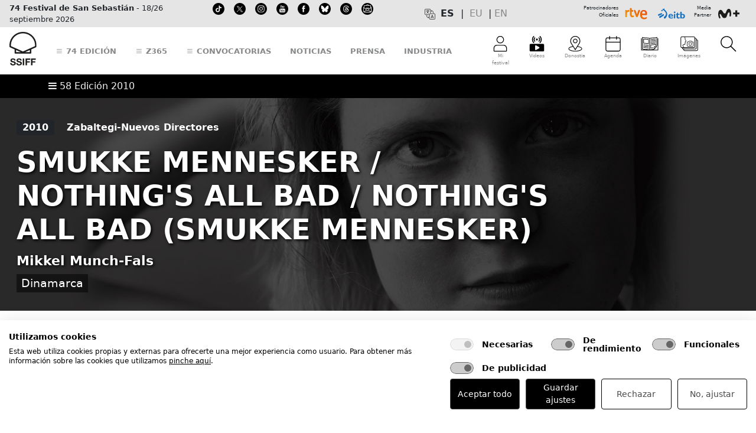

--- FILE ---
content_type: text/html; charset=UTF-8
request_url: https://www.sansebastianfestival.com/2010/secciones_y_peliculas/zabaltegi_nuevos_directores/7/580094/es
body_size: 33741
content:




    <!doctype html>
    <html>
    <style type="text/css">

        .aviso {
            padding: 10px; background-color: #FFD2D3; font-size: 85%; font-weight: bold; line-height: 130%; margin-bottom: 20px
        }
		
		.mini-widget_copy__e5foiii {
			display: none !important;
		}
    </style>

    
    
<!-- desplegable link al soltar -->
<script type="text/javascript">
function MM_jumpMenu(targ,selObj,restore){ //v3.0
  eval(targ+".location='"+selObj.options[selObj.selectedIndex].value+"'");
  if (restore) selObj.selectedIndex=0;
}
</script>

<!--[if lt IE 7 ]><html class="ie ie6" lang="en"> <![endif]-->
<!--[if IE 7 ]><html class="ie ie7" lang="en"> <![endif]-->
<!--[if IE 8 ]><html class="ie ie8" lang="en"> <![endif]-->
<!--[if (gte IE 9)|!(IE)]><!--<html lang="en"> <![endif]-->
<head>
	<!-- cokies -->

				<html lang="es">										  
			<script src="https://consent.cookiefirst.com/sites/sansebastianfestival.com-53727ea3-ca45-4362-be03-9c3175ea65a7/consent.js"></script>





    <!-- Basic Page Needs -->
    <meta charset="UTF-8">
<!--    <title>-->
<!--        --><!--    </title>-->

    <!--    <meta name="description" content="--><!--">-->
<!--    <meta name="author" content="SSIFF">-->

    <!-- Mobile Specific Metas -->
    <meta name="viewport" content="width=device-width, initial-scale=1, maximum-scale=1, user-scalable=no,">

            <!-- Metadata SEO -->
        <title>Festival de San Sebastián</title>
        <meta name="author" content="SSIFF">
        <meta name="description" content="Zabaltegi-Nuevos Directores">
        <meta name="robots" content="index, follow">
        <link rel="canonical" href="https://www.sansebastianfestival.com:443/2010/secciones_y_peliculas/zabaltegi_nuevos_directores/7/580094/es">
        <meta name="platform" content="chrome">
        
        <!-- Metadata para plataforma "chrome" -->
        <meta property="og:type" content="website"/>
        <meta property="og:title" content="Festival de San Sebastián" />
        <meta property="og:url" content="https://www.sansebastianfestival.com:443/2010/secciones_y_peliculas/zabaltegi_nuevos_directores/7/580094/es" />
        <meta property="og:image" content="https://www.sansebastianfestival.com/admin_img/peliculas//" />
        <meta property="og:site_name" content="sansebastianfestival"/>
        <meta property="og:description" content="Smukke mennesker / Nothing&#039;s All Bad" />
        
    <!--<meta http-equiv="Content-Security-Policy" content="upgrade-insecure-requests">-->


	<!-- BOOTSTRAP -->
    <link href="/publica/css/bootstrap/css/bootstrap.min.css" rel="stylesheet" crossorigin="anonymous">
	
        <script type="text/javascript" src="/publica/js/masonry/masonry-latest.pkgd.min.js"></script>
	    <link href="/publica/views/publica/menu/css/71_bootstrap_custom.css?id=4" rel="stylesheet" crossorigin="anonymous">
				
    	<!--  <link href="/publica/views/publica/menu/css/bootstrap_custom.css?id=10" rel="stylesheet" crossorigin="anonymous"> -->
				
    <script src="/publica/css/bootstrap/js/bootstrap.bundle.min.js" crossorigin="anonymous"></script>

    <!-- Bootstrap ICONOS -->
	<link rel="stylesheet" href="/publica/css/bootstrap/bootstrap-icons-1.10.5/font/bootstrap-icons.css">		

    <!-- CSS -->

			<link rel="stylesheet" href="/publica/css/layout71.css?id=2">		
	    	
    <link rel="stylesheet" href="/publica/css/print66.css?id=7" type="text/css" media="print">


	

    <!--[if lt IE 9]>
        <script src="https://html5shim.googlecode.com/svn/trunk/html5.js"></script>
    <![endif]-->

    <!-- Favicons -->

	<link rel="icon" type="image/png" href="/publica/favicon/icon_16x16.png" sizes="16x16" />
	<link rel="icon" type="image/png" href="/publica/favicon/icon_32x32.png" sizes="32x32" />
	<link rel="icon" type="image/png" href="/publica/favicon/icon_64x64.png" sizes="64x64" />
	<link rel="icon" type="image/png" href="/publica/favicon/icon_128x128.png" sizes="128x128" />
	<link rel="icon" type="image/png" href="/publica/favicon/icon_256x256.png" sizes="256x256" />
	<link rel="icon" type="image/png" href="/publica/favicon/icon_512x512.png" sizes="512x512" />


    <link rel="shortcut icon" href="/publica/favicon/iconos.ico">

	<link rel="apple-touch-icon" href="/publica/favicon/apple-touch-icon_128x128.png" />
	<link rel="apple-touch-icon" sizes="16x16" href="/publica/favicon/apple-touch-icon_16x16.png" />
	<link rel="apple-touch-icon" sizes="29x29" href="/publica/favicon/apple-touch-icon_29x29.png" />
	<link rel="apple-touch-icon" sizes="32x32" href="/publica/favicon/apple-touch-icon_32x32.png" />
	<link rel="apple-touch-icon" sizes="40x40" href="/publica/favicon/apple-touch-icon_40x40.png" />
	<link rel="apple-touch-icon" sizes="50x50" href="/publica/favicon/apple-touch-icon_50x50.png" />
	<link rel="apple-touch-icon" sizes="57x57" href="/publica/favicon/apple-touch-icon_57x57.png" />
	<link rel="apple-touch-icon" sizes="60x60" href="/publica/favicon/apple-touch-icon_60x60.png" />
	<link rel="apple-touch-icon" sizes="72x72" href="/publica/favicon/apple-touch-icon_72x72.png" />
	<link rel="apple-touch-icon" sizes="76x76" href="/publica/favicon/apple-touch-icon_76x76.png" />
	<link rel="apple-touch-icon" sizes="128x128" href="/publica/favicon/apple-touch-icon_128x128.png" />
	<link rel="apple-touch-icon" sizes="256x256" href="/publica/favicon/apple-touch-icon_256x256.png" />
	<link rel="apple-touch-icon" sizes="512x512" href="/publica/favicon/apple-touch-icon_512x512.png" />





    <!-- Familia iconos -->
    <link rel="stylesheet" href="/publica/font-awesome/css/font-awesome.min.css">



    <!-- Google fonts -->
    <link href="https://fonts.googleapis.com/css?family=Roboto:100,100i,300,300i,400,400i,500,500i,700,700i,900,900i&amp;subset=cyrillic,cyrillic-ext,greek,greek-ext,latin-ext,vietnamese" rel="stylesheet">

    <link href='https://fonts.googleapis.com/css?family=Poppins:400,300,500,600,700' rel='stylesheet' type='text/css'>

    <link href='https://fonts.googleapis.com/css?family=Roboto+Condensed:300italic,400italic,700italic,400,700,300&subset=latin,latin-ext' rel='stylesheet' type='text/css'>
    
    <!-- OTROS VARIOS -->

 <!-- jQuery -->
   <script src="/publica/js/jquery-latest.pack.js" type="text/javascript" charset="utf-8"></script>

   <!-- jQuery extend -->
   <script src="/publica/js/jquery-extend.js" type="text/javascript" charset="utf-8"></script>

	<!-- Bundle menu -->
    <script id="menuBundleScript" type="text/javascript" src="/publica/js/mvc/build/menu/menu.bundle.js?lang=es&d=20260130150327"></script>

    <!-- jQuery UI -->
    <script>
    if (jQuery.ui) {

        console.log('jquery ui cargado con anterioridad');
    } else {

        $.when($("head").append("<link rel=stylesheet href=https://www.sansebastianfestival.com/publica/js/jquery-ui/js/jquery-ui-latest.min.css />")
            , $.ajax({
                url: "https://www.sansebastianfestival.com/publica/js/jquery-ui/js/jquery-ui-latest.min.js",
                dataType: "script",
                cache: true
            })).then(function () {
                console.log('jquery ui cargado en tiempo real');
            });
    }

	jQuery(function(){

        var menuView = new menu.MenuView();
        var menuModel = new menu.MenuModel();
        var menuController = new menu.MenuController({view: menuView, model: menuModel});
        //menuController.getView({
        //    name:'menuPublicoMovil',
        //    target: '#menuPublicoMovil',
        //    lang: '//',
        //    idEdicion: '//'
        //});

        menuController.setViewEvents({
            name:'menuPublicoMovil',
            lang: 'es',
            idEdicion: '58'
        });

    jQuery(window).scroll(function(){
        if(jQuery(this).scrollTop() > 150) {
            jQuery('#logo-img img')
                .css({'width':'49px','height':'30px'})
			jQuery('#logo-img-movil img')
                .css({'width':'107px','height':'28px'})
			jQuery('#ico-menu img')
                .css({'width':'30px','height':'20px'})
            jQuery('#ico-menu tex')
                .css({'display':'none'})   

        }
        if(jQuery(this).scrollTop() < 150) {
            jQuery('#logo-img img')
                .css({'width':'49px',
                	'height':'60px',
					'-webkit-transition':'all 0.5s ease',
					'-moz-transition':'all 0.5s ease',
					'-ms-transition':'all 0.5s ease',
					'-o-transition':'all 0.5s ease',
					'transition':'all 0.5s ease'
                	}) 
			jQuery('#logo-img-movil img')
                .css({'width':'133px',
                	'height':'35px',
					'-webkit-transition':'all 0.5s ease',
					'-moz-transition':'all 0.5s ease',
					'-ms-transition':'all 0.5s ease',
					'-o-transition':'all 0.5s ease',
					'transition':'all 0.5s ease'
                	}) 
			jQuery('#ico-menu img')
                .css({'width':'30px',
                	'height':'30px',
					'-webkit-transition':'all 0.5s ease',
					'-moz-transition':'all 0.5s ease',
					'-ms-transition':'all 0.5s ease',
					'-o-transition':'all 0.5s ease',
					'transition':'all 0.5s ease'
                	})  
			jQuery('#ico-menu tex')
                .css({'display':'block'})  
        }
    });
});
    </script>


    <script src="/publica/fonts/bentonsans/specimen_files/easytabs.js" type="text/javascript" charset="utf-8"></script>
    <link rel="stylesheet" href="/publica/fonts/bentonsans/stylesheet.css" type="text/css" charset="utf-8" />

    <script src="/publica/fonts/bulo/easytabs.js" type="text/javascript" charset="utf-8"></script>
    <link rel="stylesheet" href="/publica/fonts/bulo/stylesheet.css" type="text/css" charset="utf-8" />

    <link rel="stylesheet" href="/publica/fonts/GothamRounded/fonts.css" type="text/css" charset="utf-8" />

    <link rel="stylesheet" href="/publica/fonts/accidental/stylesheet.css" type="text/css" charset="utf-8" />

    <!-- COOKIES -->
   <script  src="/publica/js/cookies/cookies.js" type="text/javascript"></script>

    <!-- LIGHTVIEW 
    <script type="text/javascript" src="https://ajax.googleapis.com/ajax/libs/prototype/1/prototype.js"></script>
	<script type='text/javascript' src='https://ajax.googleapis.com/ajax/libs/scriptaculous/1/scriptaculous.js'></script>
	<script type="text/javascript" src="/publica/css/lightview/js/lightview.js"></script>
	<link rel="stylesheet" type="text/css" href="/publica/css/lightview/css/lightview.css" />
	-->

	<!-- Add fancyBox -->
	<link rel="stylesheet" href="/publica/js/fancyBox/source/jquery.fancybox.css?v=2.1.5" type="text/css" media="screen" />
	<script type="text/javascript" src="/publica/js/fancyBox/source/jquery.fancybox.pack.js?v=2.1.5"></script>

    <!-- Optionally add helpers - button, thumbnail and/or media -->
	<link rel="stylesheet" href="/publica/js/fancyBox/source/helpers/jquery.fancybox-buttons.css?v=1.0.5" type="text/css" media="screen" />
	<script type="text/javascript" src="/publica/js/fancyBox/source/helpers/jquery.fancybox-buttons.js?v=1.0.5"></script>
    <script type="text/javascript" src="/publica/js/fancyBox/source/helpers/jquery.fancybox-media.js?v=1.0.6"></script>

    <link rel="stylesheet" href="/publica/js/fancyBox/source/helpers/jquery.fancybox-thumbs.css?v=1.0.7" type="text/css" media="screen" />
    <script type="text/javascript" src="/publica/js/fancyBox/source/helpers/jquery.fancybox-thumbs.js?v=1.0.7"></script>

    <!-- TABS VERSION NATIGUA -->
    <script src="/css/SpryAssets/SpryTabbedPanels.js" type="text/javascript"></script>
    <link href="/css/SpryAssets/SpryTabbedPanels.css" rel="stylesheet" type="text/css" />

    <link rel="stylesheet" href="/publica/js/gallery-hugo/gallery.css" type="text/css" media="screen" />
	<script type="text/javascript" src="/publica/js/gallery-hugo/gallery.js?v=1.1"></script>

    <script>
        $(document).ready(function(){

            /* Solucion a problemas anclas usando bootstrap (anclas dejaron de funcionar) */
            $('a[href*="#"]').click(function() {

                if (location.pathname.replace(/^\//,'') == this.pathname.replace(/^\//,'') && location.hostname == this.hostname) {

                    var $target = $(this.hash);
                    $target = $target.length && $target || $('[name=' + this.hash.slice(1) +']');
                    if ($target.length) {

                        var targetOffset = $target.offset().top;
                        $('html,body').animate({scrollTop: targetOffset}, 1000);
                        return false;
                    }
                }
            });
        });
    </script>

    
	<style type="text/css">

.aIconos a{display:inline-block;position:relative;color:#87888a; text-decoration: none}
.aIconos a:after{content:'';position:absolute;width:100%;transform:scaleX(0);height:4px;bottom:0;left:0;background-color:#87888a;transform-origin:bottom right;transition:transform .25s ease-out; opacity: 1}
.aIconos a:hover:after{transform:scaleX(1);transform-origin:bottom left}

.alink a{display:inline-block;position:relative;color:#87888a; text-decoration: none;}
.alink a:after{content:'';position:absolute;width:100%;transform:scaleX(0);height:4px;bottom:0;left:0;background-color:#87888a;transform-origin:bottom right;transition:transform .25s ease-out; opacity: 1}
.alink a:hover:after{transform:scaleX(1);transform-origin:bottom left}

.alinkN a{display:inline-block;position:relative;color:#c3c4c6; text-decoration: none;}
.alinkN a:after{content:'';position:absolute;width:100%;transform:scaleX(0);height:4px;bottom:0;left:0;background-color:#c3c4c6;transform-origin:bottom right;transition:transform .25s ease-out; opacity: 1}
.alinkN a:hover:after{transform:scaleX(1);transform-origin:bottom left}



/* Progress bar */
#progress-bar {
  --scrollAmount: 0%;

  background-image: linear-gradient(120deg, #84fab0 0%, #8fd3f4 100%);
  width: var(--scrollAmount);

  /*  background: linear-gradient(to right, #F24E1E var(--scrollAmount), transparent 0);
  width: 100%; */

  height: 10px;
  position: fixed;
  top: 45;
}


</style>

    </head>



<!-- Acreditacion -->
    
    <!-- Area profesional -->



    <body>
    <script async src="https://t.hspvst.com/tracking.php?id=2678&e=tracking"></script>
    

        
    <div class="fondo1">
        <div class="fondo2">

            <div id="chivato" style="display:none">
                <br>YEAR: 2010
                      <br>ID APARTADO: 4 
                      <br>APARTADO: secciones_y_peliculas
                      <br>SUBAPARTADO: 
                      <br>SECCION: zabaltegi_nuevos_directores
                      <br>TABLE: 7
                      <br>ID: 580094
                      <br>LANGUAGE: es
                      <br>MAQUETACION: 
                      <br>TITULO: 
<br>RULE: 1            </div>




            <style type="text/css">
                .algo {display:inline-block; vertical-align: top; width:196px; margin-top: 40px; margin-left: 10px; -moz-box-shadow: inset 0 0 2px 2px #888; -webkit-box-shadow: inset 0 025px 2px #888; box-shadow: inset 0 0 2px 2px #888; -moz-border-radius: 15px; border-radius: 15px; padding: 7px;}


            </style>

            <body>

            
            

				
			
							
			<script src="https://cdn.userway.org/widget.js" data-account="aJMtDvahe5"></script>
			
				
            	

<div class="container-fluid d-print-none" style="background-color: #E5E5E5">
	<div class="container-xxl p-1 c01">
		<div class="d-flex align-items-center justify-content-between">
			<div class="col-1 col-sm-1 col-md-4 col-lg-6 col-xl-6 align-text-bottom d-flex" style="font-size: 0.8rem">
				
																																																																																																																								
				
				<div class="d-none d-xl-block me-2 alink" style="">
								<span class=""><strong>74 Festival de San Sebastián</strong> - 18/26 septiembre 2026</span>
								</div>

								
				
				<div class="d-none d-md-block d-xl-none me-2" style="">
								<span class=""><strong>74SSIFF</strong> - 18/26 septiembre 2026</span>
								</div>

																																																																
				
				<div class="d-none d-lg-block me-2 ms-2" style="">
				<a href="https://www.tiktok.com/@sansebastianfes" target="_blank" class="">								 <img src="/admin_img/pag/iconos/redes_00.svg" height="20" alt="TikTok" title="TikTok"><span class=""></span>
				</a>				</div>

																																																								
				
				<div class="d-none d-lg-block me-2 ms-2" style="">
				<a href="https://twitter.com/sansebastianfes" target="_blank" class="">								 <img src="/admin_img/pag/iconos/cabecera_20_es.svg" height="20" alt="twitter" title="twitter"><span class=""></span>
				</a>				</div>

																																																
				
				<div class="d-none d-lg-block me-2 ms-2" style="">
				<a href="https://instagram.com/sansebastianfes/" target="_blank" class="">								 <img src="/admin_img/pag/iconos/redes_03.svg" height="20" alt="instagram" title="instagram"><span class=""></span>
				</a>				</div>

																																																
				
				<div class="d-none d-lg-block me-2 ms-2" style="">
				<a href="https://www.youtube.com/channel/UC6ScD2J0bxxAQhbsWcjraRw" target="_blank" class="">								 <img src="/admin_img/pag/iconos/redes_04.svg" height="20" alt="youtube" title="youtube"><span class=""></span>
				</a>				</div>

																																																
				
				<div class="d-none d-lg-block me-2 ms-2" style="">
				<a href="https://www.facebook.com/sansebastianfestival" target="_blank" class="">								 <img src="/admin_img/pag/iconos/redes_01.svg" height="20" alt="facebook" title="facebook"><span class=""></span>
				</a>				</div>

																																																																
				
				<div class="d-none d-lg-block me-2 ms-2" style="">
				<a href="https://bsky.app/profile/sansebastianfestival.com" target="_blank" class="">								 <img src="/admin_img/pag/iconos/redes_bluesky.svg" height="20" alt="Bluesky" title="Bluesky"><span class=""></span>
				</a>				</div>

																																
				
				<div class="d-none d-lg-block me-2 ms-2" style="">
				<a href="https://www.threads.net/@sansebastianfes" target="_blank" class="">								 <img src="/admin_img/pag/iconos/redes_threads.svg" height="20" alt="Threads" title="Threads"><span class=""></span>
				</a>				</div>

																
				
				<div class="d-none d-lg-block me-2 ms-2" style="">
				<a href="https://www.sansebastianfestival.com/suscripcion_a_boletines/1/1548/es" target="" class="">								 <img src="/admin_img/pag/iconos/cabecera_75_es.svg" height="20" alt="suscripción a boletines" title="suscripción a boletines"><span class=""></span>
				</a>				</div>

								
				
				
				
			</div>
			

			
			
			<div class="col-1 col-sm-1 col-md-5 col-lg-3 col-xl-3  d-none d-md-flex justify-content-center align-text-bottom ">
				
								
				
				<div class="me-2" style="">
												 <img src="/admin_img/pag/iconos/cabecera_24_es.svg" height="20" alt="Idiomas" title="Idiomas"><span class=""></span>
								</div>

																																																																																																																																																																																																																																																																																																																																																																																																																																																																																																																								
				<div class="alink"><script>
                        function translationsChangeLanguage(lang){
                            setCookie('fssWeb_lang', lang, 365, '/');
                            document.getElementById('translationsNewLanguage').value = lang;
                            document.getElementById('formTranslationsChangeLanguage').submit();
                        }
                     </script>
                     
                     <form id='formTranslationsChangeLanguage' method='POST' action='' style='display:none'>
                        <input type='hidden' id='translationsNewLanguage' name='translationsNewLanguage' value='es'>
                     </form><div id='menu_cambio_idioma' version=''>
                            <div style='float: left; margin-right: 5px; font-weight: bold; text-transform: uppercase;'>
                                 es&nbsp;
                            </div>
                            <div style='float: left; margin-right: 5px; text-transform: uppercase;'>
                                |&nbsp;&nbsp;<a class='link_cambio_idioma_parte_publica' href='' idioma='eu' onclick='translationsChangeLanguage("eu"); return false;' title=Euskara>eu</a>&nbsp;&nbsp;|
                            </div>
                            <div style='float: left; margin-right: 5px; text-transform: uppercase;'>
                                <a class='link_cambio_idioma_parte_publica' href='' idioma='in' onclick='translationsChangeLanguage("in"); return false;' title=English>en</a>&nbsp;&nbsp;
                            </div>
                          </div></div>
			
			</div>
			<div class="col-10 col-sm-10 col-md-3 col-lg-3 col-xl-3 d-flex justify-content-end" style="font-size: 0.5rem">
				
				
																																																																																																																																								
				
				<div class="text-end" style="">
								<span class="">Patrocinadores<br>Oficiales</span>
								</div>

																																																																
				
				<div class="" style="">
				<a href="http://www.rtve.es/" target="_blank" class="">								 <img src="/admin_img/pag/iconos/logo_tve-2022.svg" height="30" alt="rtve" title="rtve"><span class=""></span>
				</a>				</div>

																																																																																								
				
				<div class="pe-2" style="">
				<a href="https://www.eitb.es" target="_blank" class="">								 <img src="/admin_img/pag/iconos/cabecera_74_es.svg" height="30" alt="eitb" title="eitb"><span class=""></span>
				</a>				</div>

																
				
				<div class="text-end" style="">
								<span class="">Media<br>Partner</span>
								</div>

																																																
				
				<div class="" style="">
				<a href="https://www.movistarplus.es" target="_blank" class="">								 <img src="/admin_img/pag/iconos/logo_movistar-2022.svg" height="30" alt="Movistar+" title="Movistar+"><span class=""></span>
				</a>				</div>

																																																																																																																																																																
				
				
				
				
				
			</div>
		</div>
	</div>
</div><div class="container-fluid sticky-top bg-white d-print-none">

	<div class="container-xxl p-1 c02">
		<div class="row align-items-center">
			<div class="col-6 col-md-6 col-lg-9 col-xl-8 align-middle d-flex justify-content-start align-items-center alink lh-lg">
				
																																																																																																																																																
					
					<a  class="d-block d-lg-none me-3 mt-1 mb-1" id="logo-img-movil" data-bs-toggle="offcanvas" data-bs-target="#menuSoloMovil" aria-controls="menuSoloMovil">
                                                    <img src="/admin_img/pag/iconos/ico_ssiff_menu_movil_logo.svg" alt="SSIFF" height="35" class="mb-1">
                        
                        <span class=""></span>
                    </a>
																																																																
					
					<a  class="d-none d-lg-block me-3 mt-1 mb-1" id="logo-img" href="/es" target="">
                                                    <img src="/admin_img/pag/iconos/ico_ssiff_general.svg" alt="SSIFF" height="60" class="mb-1">
                        
                        <span class=""></span>
                    </a>
																																																
					
					<a  class="d-none d-lg-block ms-3 me-3" id="" data-bs-toggle="offcanvas" data-bs-target="#menuEdicion" aria-controls="menuEdicion">
                        
                        <span class="fs-5 text-uppercase fw-bolder"><i class="bi bi-list"></i> 74 edición</span>
                    </a>
																																																								
					
					<a  class="d-none d-lg-block ms-3 me-3" id="" data-bs-toggle="offcanvas" data-bs-target="#menuZ365" aria-controls="menuZ365">
                        
                        <span class="fs-5 text-uppercase fw-bolder"><i class="bi bi-list"></i> Z365</span>
                    </a>
																																																
					
					<a  class="d-none d-lg-block ms-3 me-3" id="" data-bs-toggle="offcanvas" data-bs-target="#menuConvo" aria-controls="menuConvo">
                        
                        <span class="fs-5 text-uppercase fw-bolder"><i class="bi bi-list"></i> Convocatorias</span>
                    </a>
																																								
					
					<a  class="d-none d-lg-block ms-3 me-3" id="" href="/noticias/2/es" target="">
                        
                        <span class="fs-5 text-uppercase fw-bolder">Noticias</span>
                    </a>
																																																
					
					<a  class="d-none d-lg-block ms-3 me-3" id="" href="/2026/prensa/2/es" target="">
                        
                        <span class="fs-5 text-uppercase fw-bolder">Prensa</span>
                    </a>
																																
					
					<a  class="d-none d-lg-block ms-3 me-3" id="" href="/2026/industria/2/es" target="">
                        
                        <span class="fs-5 text-uppercase fw-bolder">Industria</span>
                    </a>
																																
			</div>
			
			<div class="col-6 col-md-6 col-lg-3 col-xl-4 align-top d-flex justify-content-end text-center aIconos" style="font-size: 0.5rem">
				
																																																																																																																																																													
					<a class="ps-3 ps-lg-2 ps-xl-3 pe-3 pe-lg-2 pe-xl-3 pt-2 pb-2 position-relative" id="ico-menu" data-bs-toggle="offcanvas" data-bs-target="#menuMiFestival" aria-controls="menuMiFestival" ><img src="/admin_img/pag/iconos/ico_ssiff_512_mifestival.svg" class="" alt="Mi festival" height="30">
						

						<span class="d-none d-md-block"><tex>Mi festival</tex></span></a>
																																																													
					<a class="d-block d-lg-none ps-3 ps-lg-2 ps-xl-3 pe-3 pe-lg-2 pe-xl-3 pt-2 pb-2" id="ico-menu" data-bs-toggle="offcanvas" data-bs-target="#offcanvasRight" aria-controls="offcanvasRight" ><img src="/admin_img/pag/iconos/cabecera_36_cabecera.svg" class="" alt="Más" height="30">
						

						<span class="d-none d-md-block"><tex>Más</tex></span></a>
																																																					
					<a class="d-none d-lg-block ps-3 ps-lg-2 ps-xl-3 pe-3 pe-lg-2 pe-xl-3 pt-2 pb-2" id="ico-menu" href="/2025/tv/6/es/t_1" target="" ><img src="/admin_img/pag/iconos/cabecera_37_es.svg" class="" alt="Vídeos" height="30">
						

						<span class="d-none d-md-block"><tex>Vídeos</tex></span></a>
																																																													
					<a class="d-none d-lg-block ps-3 ps-lg-2 ps-xl-3 pe-3 pe-lg-2 pe-xl-3 pt-2 pb-2" id="ico-menu" href="/donostia_san_sebastian/2/es" target="" ><img src="/admin_img/pag/iconos/ico_ssiff_512_donostia.svg" class="" alt="Donostia-San Sebastian" height="30">
						

						<span class="d-none d-md-block"><tex>Donostia</tex></span></a>
																																																					
					<a class="d-none d-lg-block ps-3 ps-lg-2 ps-xl-3 pe-3 pe-lg-2 pe-xl-3 pt-2 pb-2" id="ico-menu" href="/agenda/2/es" target="" ><img src="/admin_img/pag/iconos/ico_ssiff_512_agenda.svg" class="" alt="Agenda" height="30">
						

						<span class="d-none d-md-block"><tex>Agenda</tex></span></a>
																																																					
					<a class="d-none d-lg-block ps-3 ps-lg-2 ps-xl-3 pe-3 pe-lg-2 pe-xl-3 pt-2 pb-2" id="ico-menu" href="https://www.sansebastianfestival.com/2025/diario_del_festival/2/es" target="" ><img src="/admin_img/pag/iconos/cabecera_72_es.svg" class="" alt="" height="30">
						

						<span class="d-none d-md-block"><tex>Diario</tex></span></a>
													
					<a class="d-none d-lg-block ps-3 ps-lg-2 ps-xl-3 pe-3 pe-lg-2 pe-xl-3 pt-2 pb-2" id="ico-menu" href="https://www.sansebastianfestival.com/2025/materiales/4/1208/es/" target="" ><img src="/admin_img/pag/iconos/cabecera_73_es.svg" class="" alt="" height="30">
						

						<span class="d-none d-md-block"><tex>Imágenes</tex></span></a>
																					
					<a class="ps-3 ps-lg-2 ps-xl-3 pe-3 pe-lg-2 pe-xl-3 pt-2 pb-2" id="ico-menu" data-bs-toggle="offcanvas" data-bs-target="#menuBuscador" aria-controls="menuBuscador" ><img src="/admin_img/pag/iconos/ico_ssiff_512_buscar.svg" class="" alt="Buscar" height="30">
						

						<span class="d-none d-md-block"><tex></tex></span></a>
																																																																								
				
			</div>
		</div>
	</div>
</div>
<script id="menuBundleScript" type="text/javascript" src="/publica/js/mvc/build/menu/menu.bundle.js?lang=es&d=20260130150327"></script>
<link rel="stylesheet" type="text/css" href="/publica/views/menu/publico/menuPublicoEscritorio.css?d=20260130150327" media="screen" />

<script>
    $(document).ready(function(){

        var menuView = new menu.MenuView();
        var menuModel = new menu.MenuModel();
        var menuController = new menu.MenuController({view: menuView, model: menuModel});

        // Eventos para el menu publico version escritorio
        menuController.setViewEvents({
            name: 'menuPublicoEscritorio',
            lang: 'es',
            idEdicion: '58'
        });

        // Eventos para el menu publico "Mi Festival"
        menuController.setViewEvents({
            name: 'menuPublicoMiFestival',
            lang: 'es',
            idEdicion: '58'
        });

        // Vista menu "Mi festival"
        //menuController.getView({
        //    name: 'menuPublicoMiFestival',
        //    lang: '//',
        //    idEdicion: '//',
        //    target: '#containerMenuPublicoMiFestival'
        //});
    });
</script>

<div id="menuPublicoMovil" loaded="0">
    <style>
    #containerMenuPublicoMovil{  }
    #containerMenuPublicoMovil .fLeft { float: left; }
    #containerMenuPublicoMovil .fRight { float: right; }
    #containerMenuPublicoMovil .bold { font-weight: bold; }
    #containerMenuPublicoMovil .uppercase { text-transform: uppercase; }
    #containerMenuPublicoMovil .w5 { width: 5%; }
    #containerMenuPublicoMovil .w64 { width: 64%; }
    #containerMenuPublicoMovil .w94 { width: 94%; }
    #containerMenuPublicoMovil .mL1 { margin-left: 1%; }
    #containerMenuPublicoMovil .mL5px { margin-left: 5px; }
    #containerMenuPublicoMovil .mR5px { margin-right: 5px; }
    #containerMenuPublicoMovil .menuOption { padding: 7px 0px 7px 0px; }
    #containerMenuPublicoMovil .taCenter { text-align: center; }
    #containerMenuPublicoMovil .foto {
        background-repeat: no-repeat;
        background-size: contain;
        /*background-position: center center;*/
        display: inline-block;
        justify-content: center;
        align-items: center;
        width: 35%;
        height: 9%;
    }
</style>

<div class="offcanvas offcanvas-top" tabindex="-1" id="menuSoloMovil" aria-labelledby="offcanvasTopLabel" style="height: 100vh !important;">
    <div class="offcanvas-header align-items-start">
        <div class="offcanvas-title p-md-1 p-lg-3 align-middle fs-2" id="offcanvasTopLabel" style="width: 100%">
            <div class="row justify-content-between align-items-end">
                <div class="col-12 col-lg-5">
					
					<img src="/admin_img/pag/iconos/ico_ssiff_movil_logo.svg" alt="SSIFF" height="45" class="align-middle mb-1" title="ssiff">
					
                    
                </div>
                <div class="col-12 col-lg-7 text-md-start text-lg-end">
                 
                </div>
            </div>
        </div>

        <button type="button" class="btn-close" data-bs-dismiss="offcanvas" aria-label="Close"></button>
    </div>

    <div class="offcanvas-body">
        <div class="container-fluid ps-0 pe-4">
            <div class="row px-0">
                <div id="containerMenuPublicoMovil"></div>
            </div>
			
			<!--<div class="mt-4">
			<form class="d-flex mt-4 pt-4">
                <input class="form-control me-1" type="search" placeholder="Buscar..." aria-label="Buscar...">
                <button class="btn btn-primary" type="submit">
                    <i class="bi bi-search"></i>
                </button>
            </form>
			</div>-->
			
		
			<!--<div class="mt-4">
			<i class="bi bi-envelope-at"></i> Suscripción a boletines
			</div>-->
		
			<div class="mt-4">
				<a href="https://www.tiktok.com/@sansebastianfes" target="_blank" class="me-1"> <img src="https://www.sansebastianfestival.com/admin_img/pag/iconos/redes_00.svg" height="30" alt="TikTok" title="TikTok"></a>
				<a href="https://twitter.com/sansebastianfes" target="_blank" class="me-1"> <img src="https://www.sansebastianfestival.com/admin_img/pag/iconos/redes_02.svg" height="30" alt="twitter" title="twitter"></a>
				<a href="https://instagram.com/sansebastianfes/" target="_blank" class="me-1"> <img src="https://www.sansebastianfestival.com/admin_img/pag/iconos/redes_03.svg" height="30" alt="instagram" title="instagram"></a>
				<a href="https://www.facebook.com/sansebastianfestival" target="_blank" class="me-1"> <img src="https://www.sansebastianfestival.com/admin_img/pag/iconos/redes_01.svg" height="30" alt="facebook" title="facebook"></a>
				<a href="https://www.youtube.com/channel/UC6ScD2J0bxxAQhbsWcjraRw" target="_blank" class="me-1"> <img src="https://www.sansebastianfestival.com/admin_img/pag/iconos/redes_04.svg" height="30" alt="youtube" title="youtube"></a>
				  
				<a href="https://itunes.apple.com/us/app/festival-de-san-sebastian/id912783830?l=es&ls=1&mt=8" target="_blank" class="me-2"> <img src="https://www.sansebastianfestival.com/admin_img/pag/iconos/app_apple.svg" height="30" alt="app store" title="app store"></a>
				  
				<a href="https://play.google.com/store/apps/details?id=com.sansebastianfestival.app" target="_blank" class="me-0"> <img src="https://www.sansebastianfestival.com/admin_img/pag/iconos/app_google.svg" height="30" alt="google play" title="google play"></a>
				
			</div>
	
			<!--<div class="mt-4">
				<img src="/admin_img/pag/iconos/ico_ssiff_512_idiomas.svg" alt="Donostia-San Sebastian" height="30"> 
				<a class="ps-3 pe-3 pt-2 pb-2" ><tex>es</tex></a> 
				<a class="ps-3 pe-3 pt-2 pb-2" ><tex>eu</tex></a> 
				<a class="ps-3 pe-3 pt-2 pb-2" ><tex>en</tex></a>
			</div>-->
			
        </div>
    </div>
</div></div>


<div id="containerMenuPublicoEscritorio" class="alink">
    <div class="offcanvas offcanvas-top" tabindex="-1" id="menuEdicion" aria-labelledby="offcanvasTopLabel" style="height: 100vh !important;">
    <div class="offcanvas-header align-items-start">

	  <div class="offcanvas-title p-md-1 p-lg-3 border-bottom border-3 align-middle fs-2" id="offcanvasTopLabel" style="width: 100%">
		  <div class="row justify-content-between align-items-end">
			  <div class="col-12 col-lg-5">
		 		 <img src="https://www.sansebastianfestival.com/admin_img/cabecera/n_concha_blanca.svg" height="30" width="" style="filter: invert(); margin-top: -5px" alt="ssiff" title="ssiff"  class="align-middle"> <strong><a href="/es">74 Festival de San Sebastián</a></strong> <br><span class="fs-6">18/26 septiembre 2026</span>
			  </div>
			  <div class="col-12 col-lg-7 mb-2  text-md-start text-lg-end alinkN">
			
				  
				  







			  </div>
		  </div>
	  </div>

    <button type="button" class="btn-close" data-bs-dismiss="offcanvas" aria-label="Close"></button>
  </div>

    <div class="offcanvas-body">

    <div class="container-fluid px-0">
		<div class="row p-0 p-md-3 align-items-start" style="font-size: 85%">

                
				<div class="col-12 col-md-4 col-lg-3 px-4">
                                <div class="menuOption " idMenu="2004" style="margin-left: 0px;">

                <div class="fLeft w100">
                    <div class="d-none d-md-block" style="width: 100%; height:6vh; height: 15vh; background-position: center; background-repeat: no-repeat; background-size: cover; background-image:url(/admin_img/img/menu/g/menu_1243.jpg?d=20260130150327;"></div>
                    <div class="fLeft w100">
                        <div class="iconoYNombre bgColorBlack p-2 fontSize120">
                            <div class="fLeft icono me-2 text-white" style="">
                                                            </div>

                            <div class="fLeft nombre bold uppercase text-capitalize text-white" style="">
                                El Festival                            </div>

                            <div style="clear: both;"></div>
                        </div>

                        <div class="descripcion text-secondary" style="">
                                                    </div>
                    </div>

                    <div style="clear: both;"></div>
                </div>

                
                <div style="clear: both;"></div>

                <div class="children " style="display: block">
                                <div class="menuOption border-bottom border-top border-black border-2 ps-1 py-2 mt-4" idMenu="2011" style="margin-left: 5px;">

                <div class="fLeft w94">
                    
                    <div class="fLeft">
                        <div class="iconoYNombre">
                            <div class="fLeft icono " style="">
                                                            </div>

                            <div class="fLeft nombre text-uppercase" style="">
                                Organización                            </div>

                            <div style="clear: both;"></div>
                        </div>

                        <div class="descripcion " style="">
                                                    </div>
                    </div>

                    <div style="clear: both;"></div>
                </div>

                <div class="fRight w5 mL1 taCenter">
                                <a class="angleLink" collapsed="1" href="" onclick="return false;" style="text-decoration: none;">
                                    <i class="fa fa-angle-right" aria-hidden="true" style="font-size: 125%; color: black;"></i>
                                </a>
                             </div>
                <div style="clear: both;"></div>

                <div class="children " style="display: none">
                                <div class="menuOption border-bottom border-top border-black border-1 ps-1 py-1 mt-2 ms-4" idMenu="2026" style="margin-left: 10px;">

                <div class="fLeft w94">
                    
                    <div class="fLeft">
                        <div class="iconoYNombre">
                            <div class="fLeft icono " style="">
                                                            </div>

                            <div class="fLeft nombre " style="">
                                <a href="/organizacion/1/30/es" style="text-decoration: none;" >Contacto</a>                            </div>

                            <div style="clear: both;"></div>
                        </div>

                        <div class="descripcion " style="">
                                                    </div>
                    </div>

                    <div style="clear: both;"></div>
                </div>

                
                <div style="clear: both;"></div>

                <div class="children " style="display: block">
                                    </div>
            </div>
                    <div class="menuOption border-bottom border-black border-1 ps-1 py-1 ms-4" idMenu="2027" style="margin-left: 10px;">

                <div class="fLeft w94">
                    
                    <div class="fLeft">
                        <div class="iconoYNombre">
                            <div class="fLeft icono " style="">
                                                            </div>

                            <div class="fLeft nombre " style="">
                                <a href="/organizacion/1/31/es" style="text-decoration: none;" >Quién es quién</a>                            </div>

                            <div style="clear: both;"></div>
                        </div>

                        <div class="descripcion " style="">
                                                    </div>
                    </div>

                    <div style="clear: both;"></div>
                </div>

                
                <div style="clear: both;"></div>

                <div class="children " style="display: block">
                                    </div>
            </div>
                    <div class="menuOption border-bottom border-black border-1 ps-1 py-1 ms-4" idMenu="2028" style="margin-left: 10px;">

                <div class="fLeft w94">
                    
                    <div class="fLeft">
                        <div class="iconoYNombre">
                            <div class="fLeft icono " style="">
                                                            </div>

                            <div class="fLeft nombre " style="">
                                <a href="/organizacion/1/33/es" style="text-decoration: none;" >Red internacional de delegados</a>                            </div>

                            <div style="clear: both;"></div>
                        </div>

                        <div class="descripcion " style="">
                                                    </div>
                    </div>

                    <div style="clear: both;"></div>
                </div>

                
                <div style="clear: both;"></div>

                <div class="children " style="display: block">
                                    </div>
            </div>
                    <div class="menuOption border-bottom border-black border-1 ps-1 py-1 ms-4" idMenu="2029" style="margin-left: 10px;">

                <div class="fLeft w94">
                    
                    <div class="fLeft">
                        <div class="iconoYNombre">
                            <div class="fLeft icono " style="">
                                                            </div>

                            <div class="fLeft nombre " style="">
                                <a href="/organizacion/logotipo/1/19312/es" style="text-decoration: none;" >Logotipo</a>                            </div>

                            <div style="clear: both;"></div>
                        </div>

                        <div class="descripcion " style="">
                                                    </div>
                    </div>

                    <div style="clear: both;"></div>
                </div>

                
                <div style="clear: both;"></div>

                <div class="children " style="display: block">
                                    </div>
            </div>
                    <div class="menuOption border-bottom border-black border-1 ps-1 py-1 ms-4" idMenu="2030" style="margin-left: 10px;">

                <div class="fLeft w94">
                    
                    <div class="fLeft">
                        <div class="iconoYNombre">
                            <div class="fLeft icono " style="">
                                                            </div>

                            <div class="fLeft nombre " style="">
                                <a href="/organizacion/1/9561/es" style="text-decoration: none;" >Las tres áreas del Festival</a>                            </div>

                            <div style="clear: both;"></div>
                        </div>

                        <div class="descripcion " style="">
                                                    </div>
                    </div>

                    <div style="clear: both;"></div>
                </div>

                
                <div style="clear: both;"></div>

                <div class="children " style="display: block">
                                    </div>
            </div>
                    <div class="menuOption border-bottom border-black border-1 ps-1 py-1 ms-4" idMenu="2031" style="margin-left: 10px;">

                <div class="fLeft w94">
                    
                    <div class="fLeft">
                        <div class="iconoYNombre">
                            <div class="fLeft icono " style="">
                                                            </div>

                            <div class="fLeft nombre " style="">
                                <a href="/organizacion/1/20849/es" style="text-decoration: none;" >Sostenibilidad</a>                            </div>

                            <div style="clear: both;"></div>
                        </div>

                        <div class="descripcion " style="">
                                                    </div>
                    </div>

                    <div style="clear: both;"></div>
                </div>

                
                <div style="clear: both;"></div>

                <div class="children " style="display: block">
                                    </div>
            </div>
                    <div class="menuOption border-bottom border-black border-1 ps-1 py-1 ms-4" idMenu="2033" style="margin-left: 10px;">

                <div class="fLeft w94">
                    
                    <div class="fLeft">
                        <div class="iconoYNombre">
                            <div class="fLeft icono " style="">
                                                            </div>

                            <div class="fLeft nombre " style="">
                                <a href="/contrataciones/1/127/es" style="text-decoration: none;" >Perfl del contratante</a>                            </div>

                            <div style="clear: both;"></div>
                        </div>

                        <div class="descripcion " style="">
                                                    </div>
                    </div>

                    <div style="clear: both;"></div>
                </div>

                
                <div style="clear: both;"></div>

                <div class="children " style="display: block">
                                    </div>
            </div>
                    <div class="menuOption border-bottom border-black border-1 ps-1 py-1 ms-4 mb-4" idMenu="2034" style="margin-left: 10px;">

                <div class="fLeft w94">
                    
                    <div class="fLeft">
                        <div class="iconoYNombre">
                            <div class="fLeft icono " style="">
                                                            </div>

                            <div class="fLeft nombre " style="">
                                <a href="/envia_tu_cv/1/4226/es" style="text-decoration: none;" >Envía tu CV</a>                            </div>

                            <div style="clear: both;"></div>
                        </div>

                        <div class="descripcion " style="">
                                                    </div>
                    </div>

                    <div style="clear: both;"></div>
                </div>

                
                <div style="clear: both;"></div>

                <div class="children " style="display: block">
                                    </div>
            </div>
                        </div>
            </div>
                    <div class="menuOption border-bottom border-3 border-black ps-1 py-2" idMenu="2012" style="margin-left: 5px;">

                <div class="fLeft w94">
                    
                    <div class="fLeft">
                        <div class="iconoYNombre">
                            <div class="fLeft icono " style="">
                                                            </div>

                            <div class="fLeft nombre text-uppercase" style="">
                                <a href="/2026/registro_de_peliculas/1/3514/es" style="text-decoration: none;" >Inscripción de películas y proyectos</a>                            </div>

                            <div style="clear: both;"></div>
                        </div>

                        <div class="descripcion " style="">
                                                    </div>
                    </div>

                    <div style="clear: both;"></div>
                </div>

                
                <div style="clear: both;"></div>

                <div class="children " style="display: block">
                                    </div>
            </div>
                    <div class="menuOption border-bottom border-3 border-black ps-1 py-2" idMenu="2013" style="margin-left: 5px;">

                <div class="fLeft w94">
                    
                    <div class="fLeft">
                        <div class="iconoYNombre">
                            <div class="fLeft icono d-none" style="">
                                <i class="bi bi-person-badge"></i>                             </div>

                            <div class="fLeft nombre text-uppercase" style="">
                                Acreditaciones                            </div>

                            <div style="clear: both;"></div>
                        </div>

                        <div class="descripcion " style="">
                                                    </div>
                    </div>

                    <div style="clear: both;"></div>
                </div>

                <div class="fRight w5 mL1 taCenter">
                                <a class="angleLink" collapsed="0" href="" onclick="return false;" style="text-decoration: none;">
                                    <i class="fa fa-angle-down" aria-hidden="true" style="font-size: 125%; color: black;"></i>
                                </a>
                             </div>
                <div style="clear: both;"></div>

                <div class="children d-block" style="display: none">
                                <div class="menuOption menuOption border-bottom border-top border-black border-1 ps-1 py-1 mt-2 ms-4" idMenu="2037" style="margin-left: 10px;">

                <div class="fLeft w94">
                    
                    <div class="fLeft">
                        <div class="iconoYNombre">
                            <div class="fLeft icono " style="">
                                                            </div>

                            <div class="fLeft nombre " style="">
                                <a href="/acreditaciones/1/39/es" style="text-decoration: none;" >Prensa</a>                            </div>

                            <div style="clear: both;"></div>
                        </div>

                        <div class="descripcion " style="">
                                                    </div>
                    </div>

                    <div style="clear: both;"></div>
                </div>

                
                <div style="clear: both;"></div>

                <div class="children " style="display: block">
                                    </div>
            </div>
                    <div class="menuOption menuOption border-bottom border-black border-1 ps-1 py-1 ms-4" idMenu="2038" style="margin-left: 10px;">

                <div class="fLeft w94">
                    
                    <div class="fLeft">
                        <div class="iconoYNombre">
                            <div class="fLeft icono " style="">
                                                            </div>

                            <div class="fLeft nombre " style="">
                                <a href="/acreditaciones/1/40/es" style="text-decoration: none;" >Industria</a>                            </div>

                            <div style="clear: both;"></div>
                        </div>

                        <div class="descripcion " style="">
                                                    </div>
                    </div>

                    <div style="clear: both;"></div>
                </div>

                
                <div style="clear: both;"></div>

                <div class="children " style="display: block">
                                    </div>
            </div>
                    <div class="menuOption menuOption border-bottom border-black border-1 ps-1 py-1 ms-4 mb-4" idMenu="2039" style="margin-left: 10px;">

                <div class="fLeft w94">
                    
                    <div class="fLeft">
                        <div class="iconoYNombre">
                            <div class="fLeft icono " style="">
                                                            </div>

                            <div class="fLeft nombre " style="">
                                <a href="/acreditaciones/1/41/es" style="text-decoration: none;" >Organismos y actividades culturales</a>                            </div>

                            <div style="clear: both;"></div>
                        </div>

                        <div class="descripcion " style="">
                                                    </div>
                    </div>

                    <div style="clear: both;"></div>
                </div>

                
                <div style="clear: both;"></div>

                <div class="children " style="display: block">
                                    </div>
            </div>
                        </div>
            </div>
                    <div class="menuOption border-bottom border-3 border-black ps-1 py-2" idMenu="2014" style="margin-left: 5px;">

                <div class="fLeft w94">
                    
                    <div class="fLeft">
                        <div class="iconoYNombre">
                            <div class="fLeft icono d-none" style="">
                                <i class="bi bi-ticket-perforated"></i>                             </div>

                            <div class="fLeft nombre text-uppercase" style="">
                                <a href="/entradas/1/43/es" style="text-decoration: none;" >Entradas</a>                            </div>

                            <div style="clear: both;"></div>
                        </div>

                        <div class="descripcion " style="">
                                                    </div>
                    </div>

                    <div style="clear: both;"></div>
                </div>

                
                <div style="clear: both;"></div>

                <div class="children " style="display: block">
                                    </div>
            </div>
                    <div class="menuOption border-bottom border-3 border-black ps-1 py-2" idMenu="2015" style="margin-left: 5px;">

                <div class="fLeft w94">
                    
                    <div class="fLeft">
                        <div class="iconoYNombre">
                            <div class="fLeft icono " style="">
                                                            </div>

                            <div class="fLeft nombre text-uppercase" style="">
                                Publicaciones                            </div>

                            <div style="clear: both;"></div>
                        </div>

                        <div class="descripcion " style="">
                                                    </div>
                    </div>

                    <div style="clear: both;"></div>
                </div>

                <div class="fRight w5 mL1 taCenter">
                                <a class="angleLink" collapsed="1" href="" onclick="return false;" style="text-decoration: none;">
                                    <i class="fa fa-angle-right" aria-hidden="true" style="font-size: 125%; color: black;"></i>
                                </a>
                             </div>
                <div style="clear: both;"></div>

                <div class="children " style="display: none">
                                <div class="menuOption menuOption border-bottom border-top border-black border-1 ps-1 py-1 mt-2 ms-4" idMenu="2040" style="margin-left: 10px;">

                <div class="fLeft w94">
                    
                    <div class="fLeft">
                        <div class="iconoYNombre">
                            <div class="fLeft icono " style="">
                                                            </div>

                            <div class="fLeft nombre " style="">
                                <a href="/tienda/2/es" style="text-decoration: none;" >Libros y publicaciones digitales</a>                            </div>

                            <div style="clear: both;"></div>
                        </div>

                        <div class="descripcion " style="">
                                                    </div>
                    </div>

                    <div style="clear: both;"></div>
                </div>

                
                <div style="clear: both;"></div>

                <div class="children " style="display: block">
                                    </div>
            </div>
                    <div class="menuOption menuOption border-bottom border-black border-1 ps-1 py-1 ms-4" idMenu="2041" style="margin-left: 10px;">

                <div class="fLeft w94">
                    
                    <div class="fLeft">
                        <div class="iconoYNombre">
                            <div class="fLeft icono " style="">
                                                            </div>

                            <div class="fLeft nombre " style="">
                                <a href="/diario_del_festival/2/es" style="text-decoration: none;" >Diario del Festival</a>                            </div>

                            <div style="clear: both;"></div>
                        </div>

                        <div class="descripcion " style="">
                                                    </div>
                    </div>

                    <div style="clear: both;"></div>
                </div>

                
                <div style="clear: both;"></div>

                <div class="children " style="display: block">
                                    </div>
            </div>
                    <div class="menuOption menuOption border-bottom border-black border-1 ps-1 py-1 ms-4" idMenu="2042" style="margin-left: 10px;">

                <div class="fLeft w94">
                    
                    <div class="fLeft">
                        <div class="iconoYNombre">
                            <div class="fLeft icono " style="">
                                                            </div>

                            <div class="fLeft nombre " style="">
                                <a href="/prensa/podcast/1/19867/es" style="text-decoration: none;" >Podcast</a>                            </div>

                            <div style="clear: both;"></div>
                        </div>

                        <div class="descripcion " style="">
                                                    </div>
                    </div>

                    <div style="clear: both;"></div>
                </div>

                
                <div style="clear: both;"></div>

                <div class="children " style="display: block">
                                    </div>
            </div>
                    <div class="menuOption menuOption border-bottom border-black border-1 ps-1 py-1 ms-4 mb-4" idMenu="2231" style="margin-left: 10px;">

                <div class="fLeft w94">
                    
                    <div class="fLeft">
                        <div class="iconoYNombre">
                            <div class="fLeft icono " style="">
                                                            </div>

                            <div class="fLeft nombre " style="">
                                <a href="/2025/la_edicion/1/22596/es" style="text-decoration: none;" >Playlist</a>                            </div>

                            <div style="clear: both;"></div>
                        </div>

                        <div class="descripcion " style="">
                                                    </div>
                    </div>

                    <div style="clear: both;"></div>
                </div>

                
                <div style="clear: both;"></div>

                <div class="children " style="display: block">
                                    </div>
            </div>
                        </div>
            </div>
                    <div class="menuOption border-bottom border-3 border-black ps-1 py-2" idMenu="2142" style="margin-left: 5px;">

                <div class="fLeft w94">
                    
                    <div class="fLeft">
                        <div class="iconoYNombre">
                            <div class="fLeft icono " style="">
                                <i class="bi bi-box-arrow-in-up-right me-2"></i>                             </div>

                            <div class="fLeft nombre text-uppercase" style="">
                                <a href="https://ssiff.dendashop.com/" style="text-decoration: none;" target="_blank">Merchandising</a>                            </div>

                            <div style="clear: both;"></div>
                        </div>

                        <div class="descripcion " style="">
                                                    </div>
                    </div>

                    <div style="clear: both;"></div>
                </div>

                
                <div style="clear: both;"></div>

                <div class="children " style="display: block">
                                    </div>
            </div>
                    <div class="menuOption border-bottom border-3 border-black ps-1 py-2" idMenu="2016" style="margin-left: 5px;">

                <div class="fLeft w94">
                    
                    <div class="fLeft">
                        <div class="iconoYNombre">
                            <div class="fLeft icono d-none" style="">
                                                            </div>

                            <div class="fLeft nombre text-uppercase" style="">
                                Patrocinios y colaboraciones                            </div>

                            <div style="clear: both;"></div>
                        </div>

                        <div class="descripcion " style="">
                                                    </div>
                    </div>

                    <div style="clear: both;"></div>
                </div>

                <div class="fRight w5 mL1 taCenter">
                                <a class="angleLink" collapsed="0" href="" onclick="return false;" style="text-decoration: none;">
                                    <i class="fa fa-angle-down" aria-hidden="true" style="font-size: 125%; color: black;"></i>
                                </a>
                             </div>
                <div style="clear: both;"></div>

                <div class="children d-block" style="display: none">
                                <div class="menuOption menuOption border-bottom border-top border-black border-1 ps-1 py-1 mt-2 ms-4" idMenu="2044" style="margin-left: 10px;">

                <div class="fLeft w94">
                    
                    <div class="fLeft">
                        <div class="iconoYNombre">
                            <div class="fLeft icono " style="">
                                                            </div>

                            <div class="fLeft nombre " style="">
                                <a href="/patrocinadores/2/es" style="text-decoration: none;" >Patrocinadores</a>                            </div>

                            <div style="clear: both;"></div>
                        </div>

                        <div class="descripcion " style="">
                                                    </div>
                    </div>

                    <div style="clear: both;"></div>
                </div>

                
                <div style="clear: both;"></div>

                <div class="children " style="display: block">
                                    </div>
            </div>
                    <div class="menuOption menuOption border-bottom border-black border-1 ps-1 py-1 ms-4" idMenu="2233" style="margin-left: 10px;">

                <div class="fLeft w94">
                    
                    <div class="fLeft">
                        <div class="iconoYNombre">
                            <div class="fLeft icono " style="">
                                                            </div>

                            <div class="fLeft nombre " style="">
                                <a href="/instituciones/2/es" style="text-decoration: none;" >Instituciones y entidades</a>                            </div>

                            <div style="clear: both;"></div>
                        </div>

                        <div class="descripcion " style="">
                                                    </div>
                    </div>

                    <div style="clear: both;"></div>
                </div>

                
                <div style="clear: both;"></div>

                <div class="children " style="display: block">
                                    </div>
            </div>
                    <div class="menuOption menuOption border-bottom border-black border-1 ps-1 py-1 ms-4" idMenu="2045" style="margin-left: 10px;">

                <div class="fLeft w94">
                    
                    <div class="fLeft">
                        <div class="iconoYNombre">
                            <div class="fLeft icono " style="">
                                                            </div>

                            <div class="fLeft nombre " style="">
                                <a href="/colaboradores/2/es" style="text-decoration: none;" >Colaboradores</a>                            </div>

                            <div style="clear: both;"></div>
                        </div>

                        <div class="descripcion " style="">
                                                    </div>
                    </div>

                    <div style="clear: both;"></div>
                </div>

                
                <div style="clear: both;"></div>

                <div class="children " style="display: block">
                                    </div>
            </div>
                    <div class="menuOption menuOption border-bottom border-black border-1 ps-1 py-1 ms-4" idMenu="2043" style="margin-left: 10px;">

                <div class="fLeft w94">
                    
                    <div class="fLeft">
                        <div class="iconoYNombre">
                            <div class="fLeft icono " style="">
                                                            </div>

                            <div class="fLeft nombre " style="">
                                <a href="/patrocinadores/1/139/es" style="text-decoration: none;" >Branding en el Festival</a>                            </div>

                            <div style="clear: both;"></div>
                        </div>

                        <div class="descripcion " style="">
                                                    </div>
                    </div>

                    <div style="clear: both;"></div>
                </div>

                
                <div style="clear: both;"></div>

                <div class="children " style="display: block">
                                    </div>
            </div>
                        </div>
            </div>
                        </div>
            </div>
        				</div>

				<div class="col-12 col-md-4 col-lg-3 px-4">
                                <div class="menuOption " idMenu="2005" style="margin-left: 0px;">

                <div class="fLeft w100">
                    <div class="d-none d-md-block" style="width: 100%; height:6vh; height: 15vh; background-position: center; background-repeat: no-repeat; background-size: cover; background-image:url(/admin_img/img/menu/g/menu_1244.jpg?d=20260130150327;"></div>
                    <div class="fLeft w100">
                        <div class="iconoYNombre bgColorBlack p-2 fontSize120">
                            <div class="fLeft icono me-2 text-white" style="">
                                                            </div>

                            <div class="fLeft nombre bold uppercase text-capitalize text-white" style="">
                                Secciones                            </div>

                            <div style="clear: both;"></div>
                        </div>

                        <div class="descripcion text-secondary" style="">
                                                    </div>
                    </div>

                    <div style="clear: both;"></div>
                </div>

                
                <div style="clear: both;"></div>

                <div class="children " style="display: block">
                                <div class="menuOption border-bottom border-top border-black border-2 ps-1 py-2 mt-4" idMenu="2017" style="margin-left: 5px;">

                <div class="fLeft w94">
                    
                    <div class="fLeft">
                        <div class="iconoYNombre">
                            <div class="fLeft icono " style="">
                                                            </div>

                            <div class="fLeft nombre text-uppercase" style="">
                                Películas                            </div>

                            <div style="clear: both;"></div>
                        </div>

                        <div class="descripcion " style="">
                                                    </div>
                    </div>

                    <div style="clear: both;"></div>
                </div>

                <div class="fRight w5 mL1 taCenter">
                                <a class="angleLink" collapsed="0" href="" onclick="return false;" style="text-decoration: none;">
                                    <i class="fa fa-angle-down" aria-hidden="true" style="font-size: 125%; color: black;"></i>
                                </a>
                             </div>
                <div style="clear: both;"></div>

                <div class="children d-block" style="display: none">
                                <div class="menuOption menuOption border-bottom border-top border-black border-1 ps-1 py-1 mt-2 ms-4" idMenu="2046" style="margin-left: 10px;">

                <div class="fLeft w94">
                    
                    <div class="fLeft">
                        <div class="iconoYNombre">
                            <div class="fLeft icono " style="">
                                                            </div>

                            <div class="fLeft nombre " style="">
                                <a href="/2026/secciones_y_peliculas/1/23047/es" style="text-decoration: none;" >Sección Oficial</a>                            </div>

                            <div style="clear: both;"></div>
                        </div>

                        <div class="descripcion " style="">
                                                    </div>
                    </div>

                    <div style="clear: both;"></div>
                </div>

                
                <div style="clear: both;"></div>

                <div class="children " style="display: block">
                                    </div>
            </div>
                    <div class="menuOption menuOption border-bottom border-black border-1 ps-1 py-1 ms-4" idMenu="2048" style="margin-left: 10px;">

                <div class="fLeft w94">
                    
                    <div class="fLeft">
                        <div class="iconoYNombre">
                            <div class="fLeft icono " style="">
                                                            </div>

                            <div class="fLeft nombre " style="">
                                <a href="/2026/secciones_y_peliculas/1/23049/es" style="text-decoration: none;" >New Directors </a>                            </div>

                            <div style="clear: both;"></div>
                        </div>

                        <div class="descripcion " style="">
                                                    </div>
                    </div>

                    <div style="clear: both;"></div>
                </div>

                
                <div style="clear: both;"></div>

                <div class="children " style="display: block">
                                    </div>
            </div>
                    <div class="menuOption menuOption border-bottom border-black border-1 ps-1 py-1 ms-4" idMenu="2049" style="margin-left: 10px;">

                <div class="fLeft w94">
                    
                    <div class="fLeft">
                        <div class="iconoYNombre">
                            <div class="fLeft icono " style="">
                                                            </div>

                            <div class="fLeft nombre " style="">
                                <a href="/2026/secciones_y_peliculas/1/23051/es" style="text-decoration: none;" >Horizontes Latinos </a>                            </div>

                            <div style="clear: both;"></div>
                        </div>

                        <div class="descripcion " style="">
                                                    </div>
                    </div>

                    <div style="clear: both;"></div>
                </div>

                
                <div style="clear: both;"></div>

                <div class="children " style="display: block">
                                    </div>
            </div>
                    <div class="menuOption menuOption border-bottom border-black border-1 ps-1 py-1 ms-4" idMenu="2050" style="margin-left: 10px;">

                <div class="fLeft w94">
                    
                    <div class="fLeft">
                        <div class="iconoYNombre">
                            <div class="fLeft icono " style="">
                                                            </div>

                            <div class="fLeft nombre " style="">
                                <a href="/2026/secciones_y_peliculas/1/23052/es" style="text-decoration: none;" >Zabaltegi-Tabakalera </a>                            </div>

                            <div style="clear: both;"></div>
                        </div>

                        <div class="descripcion " style="">
                                                    </div>
                    </div>

                    <div style="clear: both;"></div>
                </div>

                
                <div style="clear: both;"></div>

                <div class="children " style="display: block">
                                    </div>
            </div>
                    <div class="menuOption menuOption border-bottom border-black border-1 ps-1 py-1 ms-4" idMenu="2051" style="margin-left: 10px;">

                <div class="fLeft w94">
                    
                    <div class="fLeft">
                        <div class="iconoYNombre">
                            <div class="fLeft icono " style="">
                                                            </div>

                            <div class="fLeft nombre " style="">
                                <a href="/2026/secciones_y_peliculas/1/23053/es" style="text-decoration: none;" >Perlak </a>                            </div>

                            <div style="clear: both;"></div>
                        </div>

                        <div class="descripcion " style="">
                                                    </div>
                    </div>

                    <div style="clear: both;"></div>
                </div>

                
                <div style="clear: both;"></div>

                <div class="children " style="display: block">
                                    </div>
            </div>
                    <div class="menuOption menuOption border-bottom border-black border-1 ps-1 py-1 ms-4" idMenu="2052" style="margin-left: 10px;">

                <div class="fLeft w94">
                    
                    <div class="fLeft">
                        <div class="iconoYNombre">
                            <div class="fLeft icono " style="">
                                                            </div>

                            <div class="fLeft nombre " style="">
                                <a href="/2026/secciones_y_peliculas/1/23054/es" style="text-decoration: none;" >Nest </a>                            </div>

                            <div style="clear: both;"></div>
                        </div>

                        <div class="descripcion " style="">
                                                    </div>
                    </div>

                    <div style="clear: both;"></div>
                </div>

                
                <div style="clear: both;"></div>

                <div class="children " style="display: block">
                                    </div>
            </div>
                    <div class="menuOption menuOption border-bottom border-black border-1 ps-1 py-1 ms-4" idMenu="2054" style="margin-left: 10px;">

                <div class="fLeft w94">
                    
                    <div class="fLeft">
                        <div class="iconoYNombre">
                            <div class="fLeft icono " style="">
                                                            </div>

                            <div class="fLeft nombre " style="">
                                <a href="/2026/secciones_y_peliculas/1/23055/es" style="text-decoration: none;" >Culinary Zinema </a>                            </div>

                            <div style="clear: both;"></div>
                        </div>

                        <div class="descripcion " style="">
                                                    </div>
                    </div>

                    <div style="clear: both;"></div>
                </div>

                
                <div style="clear: both;"></div>

                <div class="children " style="display: block">
                                    </div>
            </div>
                    <div class="menuOption menuOption border-bottom border-black border-1 ps-1 py-1 ms-4" idMenu="2240" style="margin-left: 10px;">

                <div class="fLeft w94">
                    
                    <div class="fLeft">
                        <div class="iconoYNombre">
                            <div class="fLeft icono " style="">
                                                            </div>

                            <div class="fLeft nombre " style="">
                                <a href="/2026/secciones_y_peliculas/1/23044/es" style="text-decoration: none;" >Cortometrajes Loterías</a>                            </div>

                            <div style="clear: both;"></div>
                        </div>

                        <div class="descripcion " style="">
                                                    </div>
                    </div>

                    <div style="clear: both;"></div>
                </div>

                
                <div style="clear: both;"></div>

                <div class="children " style="display: block">
                                    </div>
            </div>
                    <div class="menuOption menuOption border-bottom border-black border-1 ps-1 py-1 ms-4" idMenu="2228" style="margin-left: 10px;">

                <div class="fLeft w94">
                    
                    <div class="fLeft">
                        <div class="iconoYNombre">
                            <div class="fLeft icono " style="">
                                                            </div>

                            <div class="fLeft nombre " style="">
                                <a href="/2026/secciones_y_peliculas/1/23046/es" style="text-decoration: none;" >Eusko Label </a>                            </div>

                            <div style="clear: both;"></div>
                        </div>

                        <div class="descripcion " style="">
                                                    </div>
                    </div>

                    <div style="clear: both;"></div>
                </div>

                
                <div style="clear: both;"></div>

                <div class="children " style="display: block">
                                    </div>
            </div>
                    <div class="menuOption menuOption border-bottom border-black border-1 ps-1 py-1 ms-4" idMenu="2055" style="margin-left: 10px;">

                <div class="fLeft w94">
                    
                    <div class="fLeft">
                        <div class="iconoYNombre">
                            <div class="fLeft icono " style="">
                                                            </div>

                            <div class="fLeft nombre " style="">
                                <a href="/2026/secciones_y_peliculas/1/23056/es" style="text-decoration: none;" >Zinemira </a>                            </div>

                            <div style="clear: both;"></div>
                        </div>

                        <div class="descripcion " style="">
                                                    </div>
                    </div>

                    <div style="clear: both;"></div>
                </div>

                
                <div style="clear: both;"></div>

                <div class="children " style="display: block">
                                    </div>
            </div>
                    <div class="menuOption menuOption border-bottom border-black border-1 ps-1 py-1 ms-4" idMenu="2053" style="margin-left: 10px;">

                <div class="fLeft w94">
                    
                    <div class="fLeft">
                        <div class="iconoYNombre">
                            <div class="fLeft icono " style="">
                                                            </div>

                            <div class="fLeft nombre " style="">
                                <a href="/2026/secciones_y_peliculas/1/23059/es" style="text-decoration: none;" >Made in Spain </a>                            </div>

                            <div style="clear: both;"></div>
                        </div>

                        <div class="descripcion " style="">
                                                    </div>
                    </div>

                    <div style="clear: both;"></div>
                </div>

                
                <div style="clear: both;"></div>

                <div class="children " style="display: block">
                                    </div>
            </div>
                    <div class="menuOption menuOption border-bottom border-black border-1 ps-1 py-1 ms-4" idMenu="2056" style="margin-left: 10px;">

                <div class="fLeft w94">
                    
                    <div class="fLeft">
                        <div class="iconoYNombre">
                            <div class="fLeft icono " style="">
                                                            </div>

                            <div class="fLeft nombre " style="">
                                <a href="/2026/secciones_y_peliculas/1/23061/es" style="text-decoration: none;" >Velódromo </a>                            </div>

                            <div style="clear: both;"></div>
                        </div>

                        <div class="descripcion " style="">
                                                    </div>
                    </div>

                    <div style="clear: both;"></div>
                </div>

                
                <div style="clear: both;"></div>

                <div class="children " style="display: block">
                                    </div>
            </div>
                    <div class="menuOption menuOption border-bottom border-black border-1 ps-1 py-1 ms-4" idMenu="2057" style="margin-left: 10px;">

                <div class="fLeft w94">
                    
                    <div class="fLeft">
                        <div class="iconoYNombre">
                            <div class="fLeft icono " style="">
                                                            </div>

                            <div class="fLeft nombre " style="">
                                <a href="/2026/secciones_y_peliculas/1/23062/es" style="text-decoration: none;" >Cine Infantil </a>                            </div>

                            <div style="clear: both;"></div>
                        </div>

                        <div class="descripcion " style="">
                                                    </div>
                    </div>

                    <div style="clear: both;"></div>
                </div>

                
                <div style="clear: both;"></div>

                <div class="children " style="display: block">
                                    </div>
            </div>
                    <div class="menuOption menuOption border-bottom border-black border-1 ps-1 py-1 ms-4" idMenu="2058" style="margin-left: 10px;">

                <div class="fLeft w94">
                    
                    <div class="fLeft">
                        <div class="iconoYNombre">
                            <div class="fLeft icono " style="">
                                                            </div>

                            <div class="fLeft nombre " style="">
                                <a href="/2026/secciones_y_peliculas/1/23064/es" style="text-decoration: none;" >Retrospectiva</a>                            </div>

                            <div style="clear: both;"></div>
                        </div>

                        <div class="descripcion " style="">
                                                    </div>
                    </div>

                    <div style="clear: both;"></div>
                </div>

                
                <div style="clear: both;"></div>

                <div class="children " style="display: block">
                                    </div>
            </div>
                    <div class="menuOption menuOption border-bottom border-black border-1 ps-1 py-1 ms-4" idMenu="2059" style="margin-left: 10px;">

                <div class="fLeft w94">
                    
                    <div class="fLeft">
                        <div class="iconoYNombre">
                            <div class="fLeft icono " style="">
                                                            </div>

                            <div class="fLeft nombre " style="">
                                <a href="/2026/secciones_y_peliculas/1/23065/es" style="text-decoration: none;" >Klasikoak </a>                            </div>

                            <div style="clear: both;"></div>
                        </div>

                        <div class="descripcion " style="">
                                                    </div>
                    </div>

                    <div style="clear: both;"></div>
                </div>

                
                <div style="clear: both;"></div>

                <div class="children " style="display: block">
                                    </div>
            </div>
                    <div class="menuOption menuOption border-bottom border-black border-1 ps-1 py-1 ms-4" idMenu="2061" style="margin-left: 10px;">

                <div class="fLeft w94">
                    
                    <div class="fLeft">
                        <div class="iconoYNombre">
                            <div class="fLeft icono " style="">
                                                            </div>

                            <div class="fLeft nombre " style="">
                                <a href="/2026/secciones_y_peliculas/1/23050/es" style="text-decoration: none;" >Película Sorpresa </a>                            </div>

                            <div style="clear: both;"></div>
                        </div>

                        <div class="descripcion " style="">
                                                    </div>
                    </div>

                    <div style="clear: both;"></div>
                </div>

                
                <div style="clear: both;"></div>

                <div class="children " style="display: block">
                                    </div>
            </div>
                        </div>
            </div>
                    <div class="menuOption border-bottom border-top border-black border-2 ps-1 py-2 mt-0" idMenu="2018" style="margin-left: 5px;">

                <div class="fLeft w94">
                    
                    <div class="fLeft">
                        <div class="iconoYNombre">
                            <div class="fLeft icono " style="">
                                                            </div>

                            <div class="fLeft nombre text-uppercase" style="">
                                Films to be                            </div>

                            <div style="clear: both;"></div>
                        </div>

                        <div class="descripcion " style="">
                                                    </div>
                    </div>

                    <div style="clear: both;"></div>
                </div>

                <div class="fRight w5 mL1 taCenter">
                                <a class="angleLink" collapsed="0" href="" onclick="return false;" style="text-decoration: none;">
                                    <i class="fa fa-angle-down" aria-hidden="true" style="font-size: 125%; color: black;"></i>
                                </a>
                             </div>
                <div style="clear: both;"></div>

                <div class="children d-block" style="display: none">
                                <div class="menuOption menuOption border-bottom border-top border-black border-1 ps-1 py-1 mt-2 ms-4" idMenu="2064" style="margin-left: 10px;">

                <div class="fLeft w94">
                    
                    <div class="fLeft">
                        <div class="iconoYNombre">
                            <div class="fLeft icono " style="">
                                                            </div>

                            <div class="fLeft nombre " style="">
                                <a href="/2026/industria/foro_de_coproduccion/1/23096/es" style="text-decoration: none;" >Foro de Coproducción Europa-América Latina </a>                            </div>

                            <div style="clear: both;"></div>
                        </div>

                        <div class="descripcion " style="">
                                                    </div>
                    </div>

                    <div style="clear: both;"></div>
                </div>

                
                <div style="clear: both;"></div>

                <div class="children " style="display: block">
                                    </div>
            </div>
                    <div class="menuOption menuOption border-bottom border-black border-1 ps-1 py-1 ms-4" idMenu="2065" style="margin-left: 10px;">

                <div class="fLeft w94">
                    
                    <div class="fLeft">
                        <div class="iconoYNombre">
                            <div class="fLeft icono " style="">
                                                            </div>

                            <div class="fLeft nombre " style="">
                                <a href="/2026/industria/ikusmiraberriak/1/23099/es" style="text-decoration: none;" >Ikusmira Berriak </a>                            </div>

                            <div style="clear: both;"></div>
                        </div>

                        <div class="descripcion " style="">
                                                    </div>
                    </div>

                    <div style="clear: both;"></div>
                </div>

                
                <div style="clear: both;"></div>

                <div class="children " style="display: block">
                                    </div>
            </div>
                    <div class="menuOption menuOption border-bottom border-black border-1 ps-1 py-1 ms-4" idMenu="2066" style="margin-left: 10px;">

                <div class="fLeft w94">
                    
                    <div class="fLeft">
                        <div class="iconoYNombre">
                            <div class="fLeft icono " style="">
                                                            </div>

                            <div class="fLeft nombre " style="">
                                <a href="/2026/industria/zinemaldia_startup_challenge/1/23100/es" style="text-decoration: none;" >Zinemaldia Startup Challenge </a>                            </div>

                            <div style="clear: both;"></div>
                        </div>

                        <div class="descripcion " style="">
                                                    </div>
                    </div>

                    <div style="clear: both;"></div>
                </div>

                
                <div style="clear: both;"></div>

                <div class="children " style="display: block">
                                    </div>
            </div>
                    <div class="menuOption menuOption border-bottom border-black border-1 ps-1 py-1 ms-4" idMenu="2062" style="margin-left: 10px;">

                <div class="fLeft w94">
                    
                    <div class="fLeft">
                        <div class="iconoYNombre">
                            <div class="fLeft icono " style="">
                                                            </div>

                            <div class="fLeft nombre " style="">
                                <a href="/2026/industria/wip_latam/1/23097/es" style="text-decoration: none;" >WIP Latam </a>                            </div>

                            <div style="clear: both;"></div>
                        </div>

                        <div class="descripcion " style="">
                                                    </div>
                    </div>

                    <div style="clear: both;"></div>
                </div>

                
                <div style="clear: both;"></div>

                <div class="children " style="display: block">
                                    </div>
            </div>
                    <div class="menuOption menuOption border-bottom border-black border-1 ps-1 py-1 ms-4" idMenu="2063" style="margin-left: 10px;">

                <div class="fLeft w94">
                    
                    <div class="fLeft">
                        <div class="iconoYNombre">
                            <div class="fLeft icono " style="">
                                                            </div>

                            <div class="fLeft nombre " style="">
                                <a href="/2026/industria/wip_europa/1/23098/es" style="text-decoration: none;" >WIP Europa </a>                            </div>

                            <div style="clear: both;"></div>
                        </div>

                        <div class="descripcion " style="">
                                                    </div>
                    </div>

                    <div style="clear: both;"></div>
                </div>

                
                <div style="clear: both;"></div>

                <div class="children " style="display: block">
                                    </div>
            </div>
                    <div class="menuOption menuOption border-bottom border-black border-1 ps-1 py-1 ms-4" idMenu="2068" style="margin-left: 10px;">

                <div class="fLeft w94">
                    
                    <div class="fLeft">
                        <div class="iconoYNombre">
                            <div class="fLeft icono " style="">
                                                            </div>

                            <div class="fLeft nombre " style="">
                                <a href="/2026/industria/lau_haizetara/1/23109/es" style="text-decoration: none;" >Lau Haizetara</a>                            </div>

                            <div style="clear: both;"></div>
                        </div>

                        <div class="descripcion " style="">
                                                    </div>
                    </div>

                    <div style="clear: both;"></div>
                </div>

                
                <div style="clear: both;"></div>

                <div class="children " style="display: block">
                                    </div>
            </div>
                    <div class="menuOption menuOption border-bottom border-black border-1 ps-1 py-1 ms-4" idMenu="2067" style="margin-left: 10px;">

                <div class="fLeft w94">
                    
                    <div class="fLeft">
                        <div class="iconoYNombre">
                            <div class="fLeft icono " style="">
                                                            </div>

                            <div class="fLeft nombre " style="">
                                <a href="/2026/industria/proyecta/1/23112/es" style="text-decoration: none;" >Proyecta </a>                            </div>

                            <div style="clear: both;"></div>
                        </div>

                        <div class="descripcion " style="">
                                                    </div>
                    </div>

                    <div style="clear: both;"></div>
                </div>

                
                <div style="clear: both;"></div>

                <div class="children " style="display: block">
                                    </div>
            </div>
                        </div>
            </div>
                    <div class="menuOption border-bottom border-top border-black border-2 ps-1 py-2 mt-0" idMenu="2019" style="margin-left: 5px;">

                <div class="fLeft w94">
                    
                    <div class="fLeft">
                        <div class="iconoYNombre">
                            <div class="fLeft icono " style="">
                                                            </div>

                            <div class="fLeft nombre text-uppercase" style="">
                                <a href="/z365/365_pensamiento_y_debate/1/18992/es" style="text-decoration: none;" >Pensamiento y debate</a>                            </div>

                            <div style="clear: both;"></div>
                        </div>

                        <div class="descripcion " style="">
                                                    </div>
                    </div>

                    <div style="clear: both;"></div>
                </div>

                <div class="fRight w5 mL1 taCenter">
                                <a class="angleLink" collapsed="0" href="" onclick="return false;" style="text-decoration: none;">
                                    <i class="fa fa-angle-down" aria-hidden="true" style="font-size: 125%; color: black;"></i>
                                </a>
                             </div>
                <div style="clear: both;"></div>

                <div class="children d-block" style="display: none">
                                <div class="menuOption menuOption border-bottom border-top border-black border-1 ps-1 py-1 mt-2 ms-4" idMenu="2236" style="margin-left: 10px;">

                <div class="fLeft w94">
                    
                    <div class="fLeft">
                        <div class="iconoYNombre">
                            <div class="fLeft icono " style="">
                                                            </div>

                            <div class="fLeft nombre " style="">
                                <a href="/2026/secciones_y_peliculas/pensamiento_y_debate/1/23043/es" style="text-decoration: none;" >Conversaciones</a>                            </div>

                            <div style="clear: both;"></div>
                        </div>

                        <div class="descripcion " style="">
                                                    </div>
                    </div>

                    <div style="clear: both;"></div>
                </div>

                
                <div style="clear: both;"></div>

                <div class="children " style="display: block">
                                    </div>
            </div>
                        </div>
            </div>
                        </div>
            </div>
        				</div>

				<div class="col-12 col-md-4 col-lg-3 px-4">
                                <div class="menuOption " idMenu="2006" style="margin-left: 0px;">

                <div class="fLeft w100">
                    <div class="d-none d-md-block" style="width: 100%; height:6vh; height: 15vh; background-position: center; background-repeat: no-repeat; background-size: cover; background-image:url(/admin_img/img/menu/g/menu_1245.jpg?d=20260130150327;"></div>
                    <div class="fLeft w100">
                        <div class="iconoYNombre bgColorBlack p-2 fontSize120">
                            <div class="fLeft icono me-2 text-white" style="">
                                                            </div>

                            <div class="fLeft nombre bold uppercase text-capitalize text-white" style="">
                                Premios                            </div>

                            <div style="clear: both;"></div>
                        </div>

                        <div class="descripcion text-secondary" style="">
                                                    </div>
                    </div>

                    <div style="clear: both;"></div>
                </div>

                
                <div style="clear: both;"></div>

                <div class="children " style="display: block">
                                <div class="menuOption border-bottom border-top border-black border-2 ps-1 py-2 mt-4" idMenu="2020" style="margin-left: 5px;">

                <div class="fLeft w94">
                    
                    <div class="fLeft">
                        <div class="iconoYNombre">
                            <div class="fLeft icono " style="">
                                                            </div>

                            <div class="fLeft nombre text-uppercase" style="">
                                Premios oficiales                            </div>

                            <div style="clear: both;"></div>
                        </div>

                        <div class="descripcion " style="">
                                                    </div>
                    </div>

                    <div style="clear: both;"></div>
                </div>

                <div class="fRight w5 mL1 taCenter">
                                <a class="angleLink" collapsed="0" href="" onclick="return false;" style="text-decoration: none;">
                                    <i class="fa fa-angle-down" aria-hidden="true" style="font-size: 125%; color: black;"></i>
                                </a>
                             </div>
                <div style="clear: both;"></div>

                <div class="children d-block" style="display: none">
                                <div class="menuOption menuOption border-bottom border-top border-black border-1 ps-1 py-1 mt-2 ms-4" idMenu="2069" style="margin-left: 10px;">

                <div class="fLeft w94">
                    
                    <div class="fLeft">
                        <div class="iconoYNombre">
                            <div class="fLeft icono " style="">
                                                            </div>

                            <div class="fLeft nombre " style="">
                                <a href="/2026/premios_y_jurados/1/23072/es" style="text-decoration: none;" >Premios Oficiales - FIAPF </a>                            </div>

                            <div style="clear: both;"></div>
                        </div>

                        <div class="descripcion " style="">
                                                    </div>
                    </div>

                    <div style="clear: both;"></div>
                </div>

                
                <div style="clear: both;"></div>

                <div class="children " style="display: block">
                                    </div>
            </div>
                    <div class="menuOption menuOption border-bottom border-black border-1 ps-1 py-1 ms-4" idMenu="2070" style="margin-left: 10px;">

                <div class="fLeft w94">
                    
                    <div class="fLeft">
                        <div class="iconoYNombre">
                            <div class="fLeft icono " style="">
                                                            </div>

                            <div class="fLeft nombre " style="">
                                <a href="/2026/premios_y_jurados/1/23073/es" style="text-decoration: none;" >Premio Kutxabank-New Directors </a>                            </div>

                            <div style="clear: both;"></div>
                        </div>

                        <div class="descripcion " style="">
                                                    </div>
                    </div>

                    <div style="clear: both;"></div>
                </div>

                
                <div style="clear: both;"></div>

                <div class="children " style="display: block">
                                    </div>
            </div>
                    <div class="menuOption menuOption border-bottom border-black border-1 ps-1 py-1 ms-4" idMenu="2071" style="margin-left: 10px;">

                <div class="fLeft w94">
                    
                    <div class="fLeft">
                        <div class="iconoYNombre">
                            <div class="fLeft icono " style="">
                                                            </div>

                            <div class="fLeft nombre " style="">
                                <a href="/2026/premios_y_jurados/1/23074/es" style="text-decoration: none;" >Premio Horizontes Make & Mark</a>                            </div>

                            <div style="clear: both;"></div>
                        </div>

                        <div class="descripcion " style="">
                                                    </div>
                    </div>

                    <div style="clear: both;"></div>
                </div>

                
                <div style="clear: both;"></div>

                <div class="children " style="display: block">
                                    </div>
            </div>
                    <div class="menuOption menuOption border-bottom border-black border-1 ps-1 py-1 ms-4" idMenu="2072" style="margin-left: 10px;">

                <div class="fLeft w94">
                    
                    <div class="fLeft">
                        <div class="iconoYNombre">
                            <div class="fLeft icono " style="">
                                                            </div>

                            <div class="fLeft nombre " style="">
                                <a href="/2026/premios_y_jurados/1/23075/es" style="text-decoration: none;" >Premio Zabaltegi-Tabakalera </a>                            </div>

                            <div style="clear: both;"></div>
                        </div>

                        <div class="descripcion " style="">
                                                    </div>
                    </div>

                    <div style="clear: both;"></div>
                </div>

                
                <div style="clear: both;"></div>

                <div class="children " style="display: block">
                                    </div>
            </div>
                    <div class="menuOption menuOption border-bottom border-black border-1 ps-1 py-1 ms-4" idMenu="2073" style="margin-left: 10px;">

                <div class="fLeft w94">
                    
                    <div class="fLeft">
                        <div class="iconoYNombre">
                            <div class="fLeft icono " style="">
                                                            </div>

                            <div class="fLeft nombre " style="">
                                <a href="/2026/premios_y_jurados/1/23076/es" style="text-decoration: none;" >Premio del Público Ciudad de Donostia / San Sebastián</a>                            </div>

                            <div style="clear: both;"></div>
                        </div>

                        <div class="descripcion " style="">
                                                    </div>
                    </div>

                    <div style="clear: both;"></div>
                </div>

                
                <div style="clear: both;"></div>

                <div class="children " style="display: block">
                                    </div>
            </div>
                    <div class="menuOption menuOption border-bottom border-black border-1 ps-1 py-1 ms-4" idMenu="2074" style="margin-left: 10px;">

                <div class="fLeft w94">
                    
                    <div class="fLeft">
                        <div class="iconoYNombre">
                            <div class="fLeft icono " style="">
                                                            </div>

                            <div class="fLeft nombre " style="">
                                <a href="/2026/premios_y_jurados/1/23077/es" style="text-decoration: none;" >Premios Nest</a>                            </div>

                            <div style="clear: both;"></div>
                        </div>

                        <div class="descripcion " style="">
                                                    </div>
                    </div>

                    <div style="clear: both;"></div>
                </div>

                
                <div style="clear: both;"></div>

                <div class="children " style="display: block">
                                    </div>
            </div>
                    <div class="menuOption menuOption border-bottom border-black border-1 ps-1 py-1 ms-4" idMenu="2075" style="margin-left: 10px;">

                <div class="fLeft w94">
                    
                    <div class="fLeft">
                        <div class="iconoYNombre">
                            <div class="fLeft icono " style="">
                                                            </div>

                            <div class="fLeft nombre " style="">
                                <a href="/2026/premios_y_jurados/1/23078/es" style="text-decoration: none;" >Premio Irizar al Cine Vasco </a>                            </div>

                            <div style="clear: both;"></div>
                        </div>

                        <div class="descripcion " style="">
                                                    </div>
                    </div>

                    <div style="clear: both;"></div>
                </div>

                
                <div style="clear: both;"></div>

                <div class="children " style="display: block">
                                    </div>
            </div>
                    <div class="menuOption menuOption border-bottom border-black border-1 ps-1 py-1 ms-4" idMenu="2212" style="margin-left: 10px;">

                <div class="fLeft w94">
                    
                    <div class="fLeft">
                        <div class="iconoYNombre">
                            <div class="fLeft icono " style="">
                                                            </div>

                            <div class="fLeft nombre " style="">
                                <a href="/2026/premios_y_jurados/1/23080/es" style="text-decoration: none;" >Premio Culinary Zinema</a>                            </div>

                            <div style="clear: both;"></div>
                        </div>

                        <div class="descripcion " style="">
                                                    </div>
                    </div>

                    <div style="clear: both;"></div>
                </div>

                
                <div style="clear: both;"></div>

                <div class="children " style="display: block">
                                    </div>
            </div>
                    <div class="menuOption menuOption border-bottom border-black border-1 ps-1 py-1 ms-4" idMenu="2076" style="margin-left: 10px;">

                <div class="fLeft w94">
                    
                    <div class="fLeft">
                        <div class="iconoYNombre">
                            <div class="fLeft icono " style="">
                                                            </div>

                            <div class="fLeft nombre " style="">
                                <a href="/2026/premios_y_jurados/jurado_de_la_juventud/1/23081/es" style="text-decoration: none;" >Premio Dama de la Juventud</a>                            </div>

                            <div style="clear: both;"></div>
                        </div>

                        <div class="descripcion " style="">
                                                    </div>
                    </div>

                    <div style="clear: both;"></div>
                </div>

                
                <div style="clear: both;"></div>

                <div class="children " style="display: block">
                                    </div>
            </div>
                    <div class="menuOption menuOption border-bottom border-black border-1 ps-1 py-1 ms-4" idMenu="2214" style="margin-left: 10px;">

                <div class="fLeft w94">
                    
                    <div class="fLeft">
                        <div class="iconoYNombre">
                            <div class="fLeft icono " style="">
                                                            </div>

                            <div class="fLeft nombre " style="">
                                <a href="/2026/premios_y_jurados/1/23079/es" style="text-decoration: none;" >Premio Eusko Label</a>                            </div>

                            <div style="clear: both;"></div>
                        </div>

                        <div class="descripcion " style="">
                                                    </div>
                    </div>

                    <div style="clear: both;"></div>
                </div>

                
                <div style="clear: both;"></div>

                <div class="children " style="display: block">
                                    </div>
            </div>
                    <div class="menuOption menuOption border-bottom border-black border-1 ps-1 py-1 ms-4" idMenu="2245" style="margin-left: 10px;">

                <div class="fLeft w94">
                    
                    <div class="fLeft">
                        <div class="iconoYNombre">
                            <div class="fLeft icono " style="">
                                                            </div>

                            <div class="fLeft nombre " style="">
                                <a href="/2026/premios_y_jurados/1/23092/es" style="text-decoration: none;" >Premio Cortometrajes Loterías </a>                            </div>

                            <div style="clear: both;"></div>
                        </div>

                        <div class="descripcion " style="">
                                                    </div>
                    </div>

                    <div style="clear: both;"></div>
                </div>

                
                <div style="clear: both;"></div>

                <div class="children " style="display: block">
                                    </div>
            </div>
                    <div class="menuOption menuOption border-bottom border-black border-1 ps-1 py-1 ms-4" idMenu="2077" style="margin-left: 10px;">

                <div class="fLeft w94">
                    
                    <div class="fLeft">
                        <div class="iconoYNombre">
                            <div class="fLeft icono " style="">
                                                            </div>

                            <div class="fLeft nombre " style="">
                                <a href="/2026/premios_y_jurados/foro_de_coproduccion/1/23082/es" style="text-decoration: none;" >Premios Foro de Coproducción Europa-América Latina </a>                            </div>

                            <div style="clear: both;"></div>
                        </div>

                        <div class="descripcion " style="">
                                                    </div>
                    </div>

                    <div style="clear: both;"></div>
                </div>

                
                <div style="clear: both;"></div>

                <div class="children " style="display: block">
                                    </div>
            </div>
                    <div class="menuOption menuOption border-bottom border-black border-1 ps-1 py-1 ms-4" idMenu="2078" style="margin-left: 10px;">

                <div class="fLeft w94">
                    
                    <div class="fLeft">
                        <div class="iconoYNombre">
                            <div class="fLeft icono " style="">
                                                            </div>

                            <div class="fLeft nombre " style="">
                                <a href="/2026/premios_y_jurados/wip_latam/1/23083/es" style="text-decoration: none;" >Premios WIP Latam </a>                            </div>

                            <div style="clear: both;"></div>
                        </div>

                        <div class="descripcion " style="">
                                                    </div>
                    </div>

                    <div style="clear: both;"></div>
                </div>

                
                <div style="clear: both;"></div>

                <div class="children " style="display: block">
                                    </div>
            </div>
                    <div class="menuOption menuOption border-bottom border-black border-1 ps-1 py-1 ms-4" idMenu="2079" style="margin-left: 10px;">

                <div class="fLeft w94">
                    
                    <div class="fLeft">
                        <div class="iconoYNombre">
                            <div class="fLeft icono " style="">
                                                            </div>

                            <div class="fLeft nombre " style="">
                                <a href="/2026/premios_y_jurados/wip_europa/1/23084/es" style="text-decoration: none;" >Premios WIP Europa </a>                            </div>

                            <div style="clear: both;"></div>
                        </div>

                        <div class="descripcion " style="">
                                                    </div>
                    </div>

                    <div style="clear: both;"></div>
                </div>

                
                <div style="clear: both;"></div>

                <div class="children " style="display: block">
                                    </div>
            </div>
                    <div class="menuOption menuOption border-bottom border-black border-1 ps-1 py-1 ms-4" idMenu="2080" style="margin-left: 10px;">

                <div class="fLeft w94">
                    
                    <div class="fLeft">
                        <div class="iconoYNombre">
                            <div class="fLeft icono " style="">
                                                            </div>

                            <div class="fLeft nombre " style="">
                                <a href="/2026/premios_y_jurados/1/23085/es" style="text-decoration: none;" >Premios Ikusmira Berriak </a>                            </div>

                            <div style="clear: both;"></div>
                        </div>

                        <div class="descripcion " style="">
                                                    </div>
                    </div>

                    <div style="clear: both;"></div>
                </div>

                
                <div style="clear: both;"></div>

                <div class="children " style="display: block">
                                    </div>
            </div>
                    <div class="menuOption menuOption border-bottom border-black border-1 ps-1 py-1 ms-4" idMenu="2081" style="margin-left: 10px;">

                <div class="fLeft w94">
                    
                    <div class="fLeft">
                        <div class="iconoYNombre">
                            <div class="fLeft icono " style="">
                                                            </div>

                            <div class="fLeft nombre " style="">
                                <a href="/2026/premios_y_jurados/1/23091/es" style="text-decoration: none;" >Premio Zinemaldia Startup Challenge </a>                            </div>

                            <div style="clear: both;"></div>
                        </div>

                        <div class="descripcion " style="">
                                                    </div>
                    </div>

                    <div style="clear: both;"></div>
                </div>

                
                <div style="clear: both;"></div>

                <div class="children " style="display: block">
                                    </div>
            </div>
                        </div>
            </div>
                    <div class="menuOption border-bottom border-3 border-black ps-1 py-2" idMenu="2021" style="margin-left: 5px;">

                <div class="fLeft w94">
                    
                    <div class="fLeft">
                        <div class="iconoYNombre">
                            <div class="fLeft icono " style="">
                                                            </div>

                            <div class="fLeft nombre text-uppercase" style="">
                                Otros premios                            </div>

                            <div style="clear: both;"></div>
                        </div>

                        <div class="descripcion " style="">
                                                    </div>
                    </div>

                    <div style="clear: both;"></div>
                </div>

                <div class="fRight w5 mL1 taCenter">
                                <a class="angleLink" collapsed="1" href="" onclick="return false;" style="text-decoration: none;">
                                    <i class="fa fa-angle-right" aria-hidden="true" style="font-size: 125%; color: black;"></i>
                                </a>
                             </div>
                <div style="clear: both;"></div>

                <div class="children " style="display: none">
                                <div class="menuOption menuOption border-bottom border-top border-black border-1 ps-1 py-1 mt-2 ms-4" idMenu="2082" style="margin-left: 10px;">

                <div class="fLeft w94">
                    
                    <div class="fLeft">
                        <div class="iconoYNombre">
                            <div class="fLeft icono " style="">
                                                            </div>

                            <div class="fLeft nombre " style="">
                                <a href="/2026/premios_y_jurados/1/23086/es" style="text-decoration: none;" >Premio RTVE-Otra Mirada </a>                            </div>

                            <div style="clear: both;"></div>
                        </div>

                        <div class="descripcion " style="">
                                                    </div>
                    </div>

                    <div style="clear: both;"></div>
                </div>

                
                <div style="clear: both;"></div>

                <div class="children " style="display: block">
                                    </div>
            </div>
                    <div class="menuOption menuOption border-bottom border-black border-1 ps-1 py-1 ms-4" idMenu="2083" style="margin-left: 10px;">

                <div class="fLeft w94">
                    
                    <div class="fLeft">
                        <div class="iconoYNombre">
                            <div class="fLeft icono " style="">
                                                            </div>

                            <div class="fLeft nombre " style="">
                                <a href="/2026/premios_y_jurados/1/23087/es" style="text-decoration: none;" >Premio Cooperación Española </a>                            </div>

                            <div style="clear: both;"></div>
                        </div>

                        <div class="descripcion " style="">
                                                    </div>
                    </div>

                    <div style="clear: both;"></div>
                </div>

                
                <div style="clear: both;"></div>

                <div class="children " style="display: block">
                                    </div>
            </div>
                    <div class="menuOption menuOption border-bottom border-black border-1 ps-1 py-1 ms-4" idMenu="2084" style="margin-left: 10px;">

                <div class="fLeft w94">
                    
                    <div class="fLeft">
                        <div class="iconoYNombre">
                            <div class="fLeft icono " style="">
                                                            </div>

                            <div class="fLeft nombre " style="">
                                <a href="/2026/premios_y_jurados/1/23088/es" style="text-decoration: none;" >Gran Premio FIPRESCI a la mejor película del año</a>                            </div>

                            <div style="clear: both;"></div>
                        </div>

                        <div class="descripcion " style="">
                                                    </div>
                    </div>

                    <div style="clear: both;"></div>
                </div>

                
                <div style="clear: both;"></div>

                <div class="children " style="display: block">
                                    </div>
            </div>
                    <div class="menuOption menuOption border-bottom border-black border-1 ps-1 py-1 ms-4" idMenu="2085" style="margin-left: 10px;">

                <div class="fLeft w94">
                    
                    <div class="fLeft">
                        <div class="iconoYNombre">
                            <div class="fLeft icono " style="">
                                                            </div>

                            <div class="fLeft nombre " style="">
                                <a href="/2026/premios_y_jurados/1/23089/es" style="text-decoration: none;" >Premio Dunia Ayaso </a>                            </div>

                            <div style="clear: both;"></div>
                        </div>

                        <div class="descripcion " style="">
                                                    </div>
                    </div>

                    <div style="clear: both;"></div>
                </div>

                
                <div style="clear: both;"></div>

                <div class="children " style="display: block">
                                    </div>
            </div>
                    <div class="menuOption menuOption border-bottom border-black border-1 ps-1 py-1 ms-4 mb-4" idMenu="2086" style="margin-left: 10px;">

                <div class="fLeft w94">
                    
                    <div class="fLeft">
                        <div class="iconoYNombre">
                            <div class="fLeft icono " style="">
                                                            </div>

                            <div class="fLeft nombre " style="">
                                <a href="/2026/premios_y_jurados/1/23090/es" style="text-decoration: none;" >Premio Agenda 2030 Euskadi Basque Country </a>                            </div>

                            <div style="clear: both;"></div>
                        </div>

                        <div class="descripcion " style="">
                                                    </div>
                    </div>

                    <div style="clear: both;"></div>
                </div>

                
                <div style="clear: both;"></div>

                <div class="children " style="display: block">
                                    </div>
            </div>
                        </div>
            </div>
                    <div class="menuOption border-bottom border-3 border-black ps-1 py-2" idMenu="2022" style="margin-left: 5px;">

                <div class="fLeft w94">
                    
                    <div class="fLeft">
                        <div class="iconoYNombre">
                            <div class="fLeft icono " style="">
                                                            </div>

                            <div class="fLeft nombre text-uppercase" style="">
                                Premios honoríficos                            </div>

                            <div style="clear: both;"></div>
                        </div>

                        <div class="descripcion " style="">
                                                    </div>
                    </div>

                    <div style="clear: both;"></div>
                </div>

                <div class="fRight w5 mL1 taCenter">
                                <a class="angleLink" collapsed="1" href="" onclick="return false;" style="text-decoration: none;">
                                    <i class="fa fa-angle-right" aria-hidden="true" style="font-size: 125%; color: black;"></i>
                                </a>
                             </div>
                <div style="clear: both;"></div>

                <div class="children " style="display: none">
                                <div class="menuOption menuOption border-bottom border-top border-black border-1 ps-1 py-1 mt-2 ms-4" idMenu="2088" style="margin-left: 10px;">

                <div class="fLeft w94">
                    
                    <div class="fLeft">
                        <div class="iconoYNombre">
                            <div class="fLeft icono " style="">
                                                            </div>

                            <div class="fLeft nombre " style="">
                                <a href="/premios_donostia/2/es" style="text-decoration: none;" >Premios Donostia</a>                            </div>

                            <div style="clear: both;"></div>
                        </div>

                        <div class="descripcion " style="">
                                                    </div>
                    </div>

                    <div style="clear: both;"></div>
                </div>

                
                <div style="clear: both;"></div>

                <div class="children " style="display: block">
                                    </div>
            </div>
                    <div class="menuOption menuOption border-bottom border-black border-1 ps-1 py-1 ms-4 mb-4" idMenu="2087" style="margin-left: 10px;">

                <div class="fLeft w94">
                    
                    <div class="fLeft">
                        <div class="iconoYNombre">
                            <div class="fLeft icono " style="">
                                                            </div>

                            <div class="fLeft nombre " style="">
                                <a href="/premio_zinemira/2/es" style="text-decoration: none;" >Premio Zinemira </a>                            </div>

                            <div style="clear: both;"></div>
                        </div>

                        <div class="descripcion " style="">
                                                    </div>
                    </div>

                    <div style="clear: both;"></div>
                </div>

                
                <div style="clear: both;"></div>

                <div class="children " style="display: block">
                                    </div>
            </div>
                        </div>
            </div>
                        </div>
            </div>
        				</div>

				<div class="col-12 col-md-12 col-lg-3 px-4 border-start border-4 border-black">
                                <div class="menuOption " idMenu="2007" style="margin-left: 0px;">

                <div class="fLeft w100">
                    
                    <div class="fLeft w100">
                        <div class="iconoYNombre bgColorBlack p-2 fontSize120 alinkN">
                            <div class="fLeft icono me-2 text-white" style="">
                                <i class="bi bi-arrow-bar-right"></i>                             </div>

                            <div class="fLeft nombre bold uppercase text-capitalize text-white" style="">
                                <a href="/2026/industria/2/es" style="text-decoration: none;" >Industria</a>                            </div>

                            <div style="clear: both;"></div>
                        </div>

                        <div class="descripcion text-secondary mb-4" style="">
                                                    </div>
                    </div>

                    <div style="clear: both;"></div>
                </div>

                
                <div style="clear: both;"></div>

                <div class="children " style="display: block">
                                    </div>
            </div>
        
                                <div class="menuOption " idMenu="2008" style="margin-left: 0px;">

                <div class="fLeft w100">
                    
                    <div class="fLeft w100">
                        <div class="iconoYNombre bgColorBlack p-2 fontSize120 alinkN">
                            <div class="fLeft icono me-2 text-white" style="">
                                <i class="bi bi-arrow-bar-right"></i>                             </div>

                            <div class="fLeft nombre bold uppercase text-capitalize text-white" style="">
                                <a href="/2026/prensa/2/es" style="text-decoration: none;" >Prensa</a>                            </div>

                            <div style="clear: both;"></div>
                        </div>

                        <div class="descripcion text-secondary mb-4" style="">
                                                    </div>
                    </div>

                    <div style="clear: both;"></div>
                </div>

                
                <div style="clear: both;"></div>

                <div class="children " style="display: block">
                                    </div>
            </div>
        
                                <div class="menuOption " idMenu="2009" style="margin-left: 0px;">

                <div class="fLeft w100">
                    
                    <div class="fLeft w100">
                        <div class="iconoYNombre bgColorBlack p-2 fontSize120">
                            <div class="fLeft icono me-2 text-white" style="">
                                                            </div>

                            <div class="fLeft nombre bold uppercase text-capitalize text-white" style="">
                                Histórico                            </div>

                            <div style="clear: both;"></div>
                        </div>

                        <div class="descripcion text-secondary" style="">
                                                    </div>
                    </div>

                    <div style="clear: both;"></div>
                </div>

                
                <div style="clear: both;"></div>

                <div class="children " style="display: block">
                                <div class="menuOption border-bottom border-top border-black border-2 ps-1 py-2 mt-0" idMenu="2023" style="margin-left: 5px;">

                <div class="fLeft w94">
                    
                    <div class="fLeft">
                        <div class="iconoYNombre">
                            <div class="fLeft icono " style="">
                                                            </div>

                            <div class="fLeft nombre text-uppercase" style="">
                                <a href="/archivo/2/es" style="text-decoration: none;" >Ediciones anteriores</a>                            </div>

                            <div style="clear: both;"></div>
                        </div>

                        <div class="descripcion " style="">
                                                    </div>
                    </div>

                    <div style="clear: both;"></div>
                </div>

                <div class="fRight w5 mL1 taCenter">
                                <a class="angleLink" collapsed="0" href="" onclick="return false;" style="text-decoration: none;">
                                    <i class="fa fa-angle-down" aria-hidden="true" style="font-size: 125%; color: black;"></i>
                                </a>
                             </div>
                <div style="clear: both;"></div>

                <div class="children d-block" style="display: none">
                                <div class="menuOption menuOption border-bottom border-top border-black border-1 ps-1 py-1 mt-2 ms-4" idMenu="2221" style="margin-left: 10px;">

                <div class="fLeft w94">
                    
                    <div class="fLeft">
                        <div class="iconoYNombre">
                            <div class="fLeft icono " style="">
                                                            </div>

                            <div class="fLeft nombre " style="">
                                <a href="/archivo/1/1525/es" style="text-decoration: none;" >Conchas de Oro</a>                            </div>

                            <div style="clear: both;"></div>
                        </div>

                        <div class="descripcion " style="">
                                                    </div>
                    </div>

                    <div style="clear: both;"></div>
                </div>

                
                <div style="clear: both;"></div>

                <div class="children " style="display: block">
                                    </div>
            </div>
                    <div class="menuOption menuOption border-bottom border-black border-1 ps-1 py-1 ms-4 mb-2" idMenu="2222" style="margin-left: 10px;">

                <div class="fLeft w94">
                    
                    <div class="fLeft">
                        <div class="iconoYNombre">
                            <div class="fLeft icono " style="">
                                                            </div>

                            <div class="fLeft nombre " style="">
                                <a href="/archivo/1/1524/es" style="text-decoration: none;" >Retrospectivas</a>                            </div>

                            <div style="clear: both;"></div>
                        </div>

                        <div class="descripcion " style="">
                                                    </div>
                    </div>

                    <div style="clear: both;"></div>
                </div>

                
                <div style="clear: both;"></div>

                <div class="children " style="display: block">
                                    </div>
            </div>
                        </div>
            </div>
                    <div class="menuOption border-bottom border-3 border-black ps-1 py-2" idMenu="2024" style="margin-left: 5px;">

                <div class="fLeft w94">
                    
                    <div class="fLeft">
                        <div class="iconoYNombre">
                            <div class="fLeft icono " style="">
                                <i class="bi bi-box-arrow-in-up-right me-2"></i>                             </div>

                            <div class="fLeft nombre text-uppercase" style="">
                                <a href="https://artxiboa.sansebastianfestival.com/" style="text-decoration: none;" target="_blank">Artxiboa</a>                            </div>

                            <div style="clear: both;"></div>
                        </div>

                        <div class="descripcion " style="">
                                                    </div>
                    </div>

                    <div style="clear: both;"></div>
                </div>

                
                <div style="clear: both;"></div>

                <div class="children " style="display: block">
                                    </div>
            </div>
                    <div class="menuOption border-bottom border-3 border-black ps-1 py-2 mb-4" idMenu="2025" style="margin-left: 5px;">

                <div class="fLeft w94">
                    
                    <div class="fLeft">
                        <div class="iconoYNombre">
                            <div class="fLeft icono " style="">
                                <i class="bi bi-box-arrow-in-up-right me-2"></i>                             </div>

                            <div class="fLeft nombre text-uppercase" style="">
                                <a href="https://www.sansebastianfestival.com/fototeca/?lang=es" style="text-decoration: none;" target="_blank">Fototeca</a>                            </div>

                            <div style="clear: both;"></div>
                        </div>

                        <div class="descripcion " style="">
                                                    </div>
                    </div>

                    <div style="clear: both;"></div>
                </div>

                
                <div style="clear: both;"></div>

                <div class="children " style="display: block">
                                    </div>
            </div>
                        </div>
            </div>
        
                    				</div>

		  	</div>
	  </div>
  </div>
</div>
<div class="offcanvas offcanvas-top" tabindex="-1" id="menuZ365" aria-labelledby="offcanvasTopLabel" style="height: 100vh !important;">
  <div class="offcanvas-header align-items-start">
	  
	  
	  <div class="offcanvas-title p-md-1 p-lg-3 border-bottom border-3 align-middle fs-2" id="offcanvasTopLabel" style="width: 100%">
		  <div class="row justify-content-between align-items-end">
			  <div class="col-12 col-lg-5 alink">
				  <img src="https://www.sansebastianfestival.com/admin_img/cabecera/n_concha_blanca.svg" height="30" width="" style="filter: invert(); margin-top: -5px" alt="ssiff" title="ssiff"  class="align-middle"> <strong><a href="/z365/2/es">Z365</a></strong> <br><span class="fs-6"><a href="/z365/2/es">Un festival que dura 365 días</a></span>
			  </div>
			  <div class="col-12 col-lg-7 text-md-start text-lg-end alinkN">
				  				  <a class="btn btn-dark"  href="/z365/365_noticias/1/18988/es" role="button">Noticias Z365</a>
			  </div>
		  </div>
	  </div>
	  
	  
	  
    <button type="button" class="btn-close" data-bs-dismiss="offcanvas" aria-label="Close"></button>
  </div>
  <div class="offcanvas-body">
	  
	  <div class="container-fluid">
		  
		  	<div class="mb-2"><p>"Z365" o "Festival todo el año" es la nueva apuesta estratégica del Festival en la que confluyen la búsqueda, el acompañamiento  y el desarrollo de nuevos talentos (<strong><a href="https://www.sansebastianfestival.com/z365/365_ikusmira_berriak/1/18996/es">Ikusmira Berriak</a></strong>, <strong><a href="https://www.sansebastianfestival.com/z365/365_nest/1/18997/es">Nest</a></strong>); la formación y la transmisión de conocimientos de cine (<strong><a href="https://www.sansebastianfestival.com/z365/365_eqze/1/18994/es">Elías Querejeta Zine Eskola</a></strong>, <strong><a href="https://www.sansebastianfestival.com/z365/365_zinemaldia_plus/1/18991/es">Zinemaldia + Plus</a>, <a href="https://www.sansebastianfestival.com/z365/365_dialogos_de_cineastas/1/20545/es">Diálogos de cineastas</a></strong>); y la investigación, la divulgación y  el pensamiento cinematográfico (<strong><a href="https://www.sansebastianfestival.com/z365/365_z70/1/18995/es">el proyecto Z70</a>, <a href="https://www.sansebastianfestival.com/z365/365_pensamiento_y_debate/1/18992/es">Pensamiento y debate</a>, <a href="https://www.sansebastianfestival.com/z365/365_investigacion/1/18993/es">Investigación y publicaciones</a></strong>).</p>
</div>
		  <div><hr></div>
		  
			<div class="row p-3" style="font-size: 85%">
					
										
					
					
				
					<div class="col-12 col-sm-6 col-lg-3 p-4 mb-2">
						            <div class="menuOption " idMenu="2092" style="margin-left: 0px;">

                <div class="fLeft w100">
                    <div class="d-none d-md-block" style="width: 100%; height:6vh; height: 10vh; background-position: center; background-repeat: no-repeat; background-size: cover; background-image:url(/admin_img/img/menu/g/menu_1235.jpg?d=20260130150327;"></div>
                    <div class="fLeft w100">
                        <div class="iconoYNombre bgColorBlack p-2 fontSize120 alinkN">
                            <div class="fLeft icono me-2 text-white" style="">
                                                            </div>

                            <div class="fLeft nombre bold uppercase text-white" style="">
                                <a href="/z365/365_zinemaldia_plus/1/18991/es" style="text-decoration: none;" >Zinemaldia+Plus</a>                            </div>

                            <div style="clear: both;"></div>
                        </div>

                        <div class="descripcion " style="">
                                                    </div>
                    </div>

                    <div style="clear: both;"></div>
                </div>

                
                <div style="clear: both;"></div>

                <div class="children " style="display: block">
                                    </div>
            </div>
        					</div>
					
					<div class="col-12 col-sm-6 col-lg-3 p-4 mb-2">
						            <div class="menuOption " idMenu="2093" style="margin-left: 0px;">

                <div class="fLeft w100">
                    <div class="d-none d-md-block" style="width: 100%; height:6vh; height: 10vh; background-position: center; background-repeat: no-repeat; background-size: cover; background-image:url(/admin_img/img/menu/g/menu_1241.jpg?d=20260130150327;"></div>
                    <div class="fLeft w100">
                        <div class="iconoYNombre bgColorBlack p-2 fontSize120 alinkN">
                            <div class="fLeft icono me-2 text-white" style="">
                                                            </div>

                            <div class="fLeft nombre bold uppercase text-white" style="">
                                <a href="/z365/365_pensamiento_y_debate/1/18992/es" style="text-decoration: none;" >Pensamiento y debate</a>                            </div>

                            <div style="clear: both;"></div>
                        </div>

                        <div class="descripcion " style="">
                                                    </div>
                    </div>

                    <div style="clear: both;"></div>
                </div>

                
                <div style="clear: both;"></div>

                <div class="children " style="display: block">
                                    </div>
            </div>
        					</div>
					
					<div class="col-12 col-sm-6 col-lg-3 p-4 mb-2">
                                    <div class="menuOption " idMenu="2094" style="margin-left: 0px;">

                <div class="fLeft w100">
                    <div class="d-none d-md-block" style="width: 100%; height:6vh; height: 10vh; background-position: center; background-repeat: no-repeat; background-size: cover; background-image:url(/admin_img/img/menu/g/menu_1240.jpg?d=20260130150327;"></div>
                    <div class="fLeft w100">
                        <div class="iconoYNombre bgColorBlack p-2 fontSize120 alinkN">
                            <div class="fLeft icono me-2 text-white" style="">
                                                            </div>

                            <div class="fLeft nombre bold uppercase text-white" style="">
                                <a href="/z365/365_investigacion/1/18993/es" style="text-decoration: none;" >Investigación y publicaciones</a>                            </div>

                            <div style="clear: both;"></div>
                        </div>

                        <div class="descripcion " style="">
                                                    </div>
                    </div>

                    <div style="clear: both;"></div>
                </div>

                
                <div style="clear: both;"></div>

                <div class="children " style="display: block">
                                    </div>
            </div>
        					</div>
					
					<div class="col-12 col-sm-6 col-lg-3 p-4 mb-2">
                                    <div class="menuOption " idMenu="2095" style="margin-left: 0px;">

                <div class="fLeft w100">
                    <div class="d-none d-md-block" style="width: 100%; height:6vh; height: 10vh; background-position: center; background-repeat: no-repeat; background-size: cover; background-image:url(/admin_img/img/menu/g/menu_1236.jpg?d=20260130150327;"></div>
                    <div class="fLeft w100">
                        <div class="iconoYNombre bgColorBlack p-2 fontSize120 alinkN">
                            <div class="fLeft icono me-2 text-white" style="">
                                                            </div>

                            <div class="fLeft nombre bold uppercase text-white" style="">
                                <a href="/z365/365_eqze/1/18994/es" style="text-decoration: none;" >EQZE</a>                            </div>

                            <div style="clear: both;"></div>
                        </div>

                        <div class="descripcion " style="">
                                                    </div>
                    </div>

                    <div style="clear: both;"></div>
                </div>

                
                <div style="clear: both;"></div>

                <div class="children " style="display: block">
                                    </div>
            </div>
        					</div>
					
					<div class="col-12 col-sm-6 col-lg-3 p-4 mb-2">
                                    <div class="menuOption " idMenu="2096" style="margin-left: 0px;">

                <div class="fLeft w100">
                    <div class="d-none d-md-block" style="width: 100%; height:6vh; height: 10vh; background-position: center; background-repeat: no-repeat; background-size: cover; background-image:url(/admin_img/img/menu/g/menu_1237.jpg?d=20260130150327;"></div>
                    <div class="fLeft w100">
                        <div class="iconoYNombre bgColorBlack p-2 fontSize120 alinkN">
                            <div class="fLeft icono me-2 text-white" style="">
                                                            </div>

                            <div class="fLeft nombre bold uppercase text-white" style="">
                                <a href="/z365/365_artxiboa/1/20649/es" style="text-decoration: none;" >Artxiboa</a>                            </div>

                            <div style="clear: both;"></div>
                        </div>

                        <div class="descripcion " style="">
                                                    </div>
                    </div>

                    <div style="clear: both;"></div>
                </div>

                
                <div style="clear: both;"></div>

                <div class="children " style="display: block">
                                    </div>
            </div>
        					</div>
					
					<div class="col-12 col-sm-6 col-lg-3 p-4 mb-2">
                                    <div class="menuOption " idMenu="2097" style="margin-left: 0px;">

                <div class="fLeft w100">
                    <div class="d-none d-md-block" style="width: 100%; height:6vh; height: 10vh; background-position: center; background-repeat: no-repeat; background-size: cover; background-image:url(/admin_img/img/menu/g/menu_1238.jpg?d=20260130150327;"></div>
                    <div class="fLeft w100">
                        <div class="iconoYNombre bgColorBlack p-2 fontSize120 alinkN">
                            <div class="fLeft icono me-2 text-white" style="">
                                                            </div>

                            <div class="fLeft nombre bold uppercase text-white" style="">
                                <a href="/z365/365_ikusmira_berriak/1/18996/es" style="text-decoration: none;" >Ikusmira Berriak</a>                            </div>

                            <div style="clear: both;"></div>
                        </div>

                        <div class="descripcion " style="">
                                                    </div>
                    </div>

                    <div style="clear: both;"></div>
                </div>

                
                <div style="clear: both;"></div>

                <div class="children " style="display: block">
                                    </div>
            </div>
        					</div>
					
					<div class="col-12 col-sm-6 col-lg-3 p-4 mb-2">
                                    <div class="menuOption " idMenu="2098" style="margin-left: 0px;">

                <div class="fLeft w100">
                    <div class="d-none d-md-block" style="width: 100%; height:6vh; height: 10vh; background-position: center; background-repeat: no-repeat; background-size: cover; background-image:url(/admin_img/img/menu/g/menu_1239.jpg?d=20260130150327;"></div>
                    <div class="fLeft w100">
                        <div class="iconoYNombre bgColorBlack p-2 fontSize120 alinkN">
                            <div class="fLeft icono me-2 text-white" style="">
                                                            </div>

                            <div class="fLeft nombre bold uppercase text-white" style="">
                                <a href="/z365/365_nest/1/18997/es" style="text-decoration: none;" >Nest</a>                            </div>

                            <div style="clear: both;"></div>
                        </div>

                        <div class="descripcion " style="">
                                                    </div>
                    </div>

                    <div style="clear: both;"></div>
                </div>

                
                <div style="clear: both;"></div>

                <div class="children " style="display: block">
                                    </div>
            </div>
        					</div>
					
					<div class="col-12 col-sm-6 col-lg-3 p-4 mb-2">
                                    <div class="menuOption " idMenu="2099" style="margin-left: 0px;">

                <div class="fLeft w100">
                    <div class="d-none d-md-block" style="width: 100%; height:6vh; height: 10vh; background-position: center; background-repeat: no-repeat; background-size: cover; background-image:url(/admin_img/img/menu/g/menu_1492.jpg?d=20260130150327;"></div>
                    <div class="fLeft w100">
                        <div class="iconoYNombre bgColorBlack p-2 fontSize120 alinkN">
                            <div class="fLeft icono me-2 text-white" style="">
                                                            </div>

                            <div class="fLeft nombre bold uppercase text-white" style="">
                                <a href="/z365/365_dialogos_de_cineastas/1/20545/es" style="text-decoration: none;" >Diálogos de cineastas</a>                            </div>

                            <div style="clear: both;"></div>
                        </div>

                        <div class="descripcion " style="">
                                                    </div>
                    </div>

                    <div style="clear: both;"></div>
                </div>

                
                <div style="clear: both;"></div>

                <div class="children " style="display: block">
                                    </div>
            </div>
        					</div>

				</div>
				</div>
				
		  </div>
	  </div><div class="offcanvas offcanvas-top" tabindex="-1" id="menuConvo" aria-labelledby="offcanvasTopLabel" style="height: 100vh !important;">
  <div class="offcanvas-header align-items-start">

	  <div class="offcanvas-title p-md-1 p-lg-3 border-bottom border-3 align-middle fs-2" id="offcanvasTopLabel" style="width: 100%">
		  <div class="row justify-content-between align-items-end">
			  <div class="col-12 col-lg-5">
		 		 <img src="https://www.sansebastianfestival.com/admin_img/cabecera/n_concha_blanca.svg" height="30" width="" style="filter: invert(); margin-top: -5px" alt="ssiff" title="ssiff"  class="align-middle"> <strong>Convocatorias - 2026</strong> 			  </div>
			  <div class="col-12 col-lg-7 text-md-start text-lg-end">

			  </div>
		  </div>
	  </div>

        <button type="button" class="btn-close" data-bs-dismiss="offcanvas" aria-label="Close"></button>
  </div>

  <div class="offcanvas-body">

	  <div class="container-fluid">
			<div class="row p-3" style="font-size: 90%">

                <div class="col-12 col-sm-5 col-md-3 col-lg-3 ps-2 pe-5 border-end ">
                                <div class="menuOption " idMenu="2100" style="margin-left: 0px;">

                <div class="fLeft w100">
                    <div class="d-none d-md-block" style="width: 100%; height:6vh; height: 20vh; background-position: center; background-repeat: no-repeat; background-size: cover; background-image:url(/admin_img/img/menu/g/menu_1235.jpg?d=20260130150327;"></div>
                    <div class="fLeft w100">
                        <div class="iconoYNombre bgColorBlack p-2 fontSize120 bgColorGreen">
                            <div class="fLeft icono me-2 text-white" style="">
                                                            </div>

                            <div class="fLeft nombre bold uppercase text-capitalize text-white" style="">
                                En curso                            </div>

                            <div style="clear: both;"></div>
                        </div>

                        <div class="descripcion " style="">
                                                    </div>
                    </div>

                    <div style="clear: both;"></div>
                </div>

                
                <div style="clear: both;"></div>

                <div class="children " style="display: block">
                                <div class="menuOption menuOption border-top border-black border-1 py-1 mt-2" idMenu="2109" style="margin-left: 5px;">

                <div class="fLeft w94">
                    
                    <div class="fLeft">
                        <div class="iconoYNombre">
                            <div class="fLeft icono " style="">
                                                            </div>

                            <div class="fLeft nombre text-uppercase fw-bold" style="">
                                <a href="/2026/registro_de_peliculas/1/4908/es" style="text-decoration: none;" >Inscripción de películas General</a>                            </div>

                            <div style="clear: both;"></div>
                        </div>

                        <div class="descripcion " style="">
                            <div style="font-size: 75%">(16/01/2026 - 16/06/2026)</div>                        </div>
                    </div>

                    <div style="clear: both;"></div>
                </div>

                
                <div style="clear: both;"></div>

                <div class="children " style="display: block">
                                    </div>
            </div>
                    <div class="menuOption menuOption border-top border-black border-1 py-1 mt-2" idMenu="2110" style="margin-left: 5px;">

                <div class="fLeft w94">
                    
                    <div class="fLeft">
                        <div class="iconoYNombre">
                            <div class="fLeft icono " style="">
                                                            </div>

                            <div class="fLeft nombre text-uppercase fw-bold" style="">
                                <a href="/2026/registro_de_peliculas/1/4908/es" style="text-decoration: none;" >Inscripción de películas Culinary Zinema</a>                            </div>

                            <div style="clear: both;"></div>
                        </div>

                        <div class="descripcion " style="">
                            <div style="font-size: 75%">(16/01/2026 - 16/06/2026)</div>                        </div>
                    </div>

                    <div style="clear: both;"></div>
                </div>

                
                <div style="clear: both;"></div>

                <div class="children " style="display: block">
                                    </div>
            </div>
                    <div class="menuOption menuOption border-top border-black border-1 py-1 mt-2" idMenu="2247" style="margin-left: 5px;">

                <div class="fLeft w94">
                    
                    <div class="fLeft">
                        <div class="iconoYNombre">
                            <div class="fLeft icono " style="">
                                                            </div>

                            <div class="fLeft nombre text-uppercase fw-bold" style="">
                                <a href="/2026/registro_de_peliculas/1/4908/es" style="text-decoration: none;" >Inscripción Klasikoak</a>                            </div>

                            <div style="clear: both;"></div>
                        </div>

                        <div class="descripcion " style="">
                            <div style="font-size: 75%">(16/01/2026 - 16/06/2026)</div>                        </div>
                    </div>

                    <div style="clear: both;"></div>
                </div>

                
                <div style="clear: both;"></div>

                <div class="children " style="display: block">
                                    </div>
            </div>
                    <div class="menuOption menuOption border-top border-black border-1 py-1 mt-2" idMenu="2208" style="margin-left: 5px;">

                <div class="fLeft w94">
                    
                    <div class="fLeft">
                        <div class="iconoYNombre">
                            <div class="fLeft icono " style="">
                                                            </div>

                            <div class="fLeft nombre text-uppercase fw-bold" style="">
                                <a href="/2026/registro_de_peliculas/1/4908/es" style="text-decoration: none;" >Eusko Label</a>                            </div>

                            <div style="clear: both;"></div>
                        </div>

                        <div class="descripcion " style="">
                            <div style="font-size: 75%">(16/01/2026 - 16/06/2026)</div>                        </div>
                    </div>

                    <div style="clear: both;"></div>
                </div>

                
                <div style="clear: both;"></div>

                <div class="children " style="display: block">
                                    </div>
            </div>
                        </div>
            </div>
        				</div>


				<div class="col-12 col-sm-7 col-md-9 col-lg-9 ps-5 pe-2">


					<div class="row">

					<div class="col-12 col-sm-6 col-md-4 col-lg-4 px-3 mb-2">
                                    <div class="menuOption " idMenu="2101" style="margin-left: 0px;">

                <div class="fLeft w100">
                    
                    <div class="fLeft w100">
                        <div class="iconoYNombre bgColorBlack p-2 fontSize120">
                            <div class="fLeft icono me-2 text-white" style="">
                                                            </div>

                            <div class="fLeft nombre bold uppercase text-capitalize text-white" style="">
                                Películas                            </div>

                            <div style="clear: both;"></div>
                        </div>

                        <div class="descripcion " style="">
                                                    </div>
                    </div>

                    <div style="clear: both;"></div>
                </div>

                
                <div style="clear: both;"></div>

                <div class="children " style="display: block">
                                <div class="menuOption menuOption border-bottom border-black py-1 ps-1 mt-1" idMenu="2120" style="margin-left: 5px;">

                <div class="fLeft w94">
                    
                    <div class="fLeft">
                        <div class="iconoYNombre d-inline-flex">
                            <div class="fLeft icono " style="">
                                                            </div>

                            <div class="fLeft nombre " style="">
                                <a href="/2026/registro_de_peliculas/1/3514/es" style="text-decoration: none;" >Reglamentos</a>                            </div>

                            <div style="clear: both;"></div>
                        </div>

                        <div class="descripcion " style="">
                                                    </div>
                    </div>

                    <div style="clear: both;"></div>
                </div>

                
                <div style="clear: both;"></div>

                <div class="children " style="display: block">
                                    </div>
            </div>
                    <div class="menuOption menuOption border-bottom border-black py-1 ps-1 mt-1" idMenu="2121" style="margin-left: 5px;">

                <div class="fLeft w94">
                    
                    <div class="fLeft">
                        <div class="iconoYNombre d-inline-flex">
                            <div class="fLeft icono " style="">
                                                            </div>

                            <div class="fLeft nombre " style="">
                                <a href="/2026/registro_de_peliculas/1/4908/es" style="text-decoration: none;" >Formulario de inscripción</a>                            </div>

                            <div style="clear: both;"></div>
                        </div>

                        <div class="descripcion " style="">
                                                    </div>
                    </div>

                    <div style="clear: both;"></div>
                </div>

                
                <div style="clear: both;"></div>

                <div class="children " style="display: block">
                                    </div>
            </div>
                    <div class="menuOption menuOption border-bottom border-black py-1 ps-1 mt-1" idMenu="2122" style="margin-left: 5px;">

                <div class="fLeft w94">
                    
                    <div class="fLeft">
                        <div class="iconoYNombre d-inline-flex">
                            <div class="fLeft icono " style="">
                                <i class="bi bi-circle-fill" style="color: #008000; margin-right: 5px;"></i>                             </div>

                            <div class="fLeft nombre " style="">
                                <a href="/2026/registro_de_peliculas/1/4908/es" style="text-decoration: none;" >Inscripción General</a>                            </div>

                            <div style="clear: both;"></div>
                        </div>

                        <div class="descripcion " style="">
                            <div style="font-size: 75%">(16/01/2026 - 16/06/2026)</div>                        </div>
                    </div>

                    <div style="clear: both;"></div>
                </div>

                
                <div style="clear: both;"></div>

                <div class="children " style="display: block">
                                    </div>
            </div>
                    <div class="menuOption menuOption border-bottom border-black py-1 ps-1 mt-1" idMenu="2123" style="margin-left: 5px;">

                <div class="fLeft w94">
                    
                    <div class="fLeft">
                        <div class="iconoYNombre d-inline-flex">
                            <div class="fLeft icono " style="">
                                <i class="bi bi-circle-fill" style="color: #008000; margin-right: 5px;"></i>                             </div>

                            <div class="fLeft nombre " style="">
                                <a href="/2026/registro_de_peliculas/1/4908/es" style="text-decoration: none;" >Inscripción Culinary Zinema</a>                            </div>

                            <div style="clear: both;"></div>
                        </div>

                        <div class="descripcion " style="">
                            <div style="font-size: 75%">(16/01/2026 - 16/06/2026)</div>                        </div>
                    </div>

                    <div style="clear: both;"></div>
                </div>

                
                <div style="clear: both;"></div>

                <div class="children " style="display: block">
                                    </div>
            </div>
                    <div class="menuOption menuOption border-bottom border-black py-1 ps-1 mt-1" idMenu="2246" style="margin-left: 5px;">

                <div class="fLeft w94">
                    
                    <div class="fLeft">
                        <div class="iconoYNombre d-inline-flex">
                            <div class="fLeft icono " style="">
                                <i class="bi bi-circle-fill" style="color: #008000; margin-right: 5px;"></i>                             </div>

                            <div class="fLeft nombre " style="">
                                <a href="/2026/registro_de_peliculas/1/4908/es" style="text-decoration: none;" >Inscripción Klasikoak</a>                            </div>

                            <div style="clear: both;"></div>
                        </div>

                        <div class="descripcion " style="">
                            <div style="font-size: 75%">(16/01/2026 - 16/06/2026)</div>                        </div>
                    </div>

                    <div style="clear: both;"></div>
                </div>

                
                <div style="clear: both;"></div>

                <div class="children " style="display: block">
                                    </div>
            </div>
                    <div class="menuOption menuOption border-bottom border-black py-1 ps-1 mt-1" idMenu="2238" style="margin-left: 5px;">

                <div class="fLeft w94">
                    
                    <div class="fLeft">
                        <div class="iconoYNombre d-inline-flex">
                            <div class="fLeft icono " style="">
                                <i class="bi bi-circle-fill" style="color: #ffff00; margin-right: 5px;"></i>                             </div>

                            <div class="fLeft nombre " style="">
                                <a href="/2026/registro_de_peliculas/1/4908/es" style="text-decoration: none;" >Cortometrajes Loterías</a>                            </div>

                            <div style="clear: both;"></div>
                        </div>

                        <div class="descripcion " style="">
                            <div style="font-size: 75%">(Próximamente)</div>                        </div>
                    </div>

                    <div style="clear: both;"></div>
                </div>

                
                <div style="clear: both;"></div>

                <div class="children " style="display: block">
                                    </div>
            </div>
                    <div class="menuOption menuOption border-bottom border-black py-1 ps-1 mt-1" idMenu="2209" style="margin-left: 5px;">

                <div class="fLeft w94">
                    
                    <div class="fLeft">
                        <div class="iconoYNombre d-inline-flex">
                            <div class="fLeft icono " style="">
                                <i class="bi bi-circle-fill" style="color: #008000; margin-right: 5px;"></i>                             </div>

                            <div class="fLeft nombre " style="">
                                <a href="/2026/registro_de_peliculas/1/4908/es" style="text-decoration: none;" >Eusko Label</a>                            </div>

                            <div style="clear: both;"></div>
                        </div>

                        <div class="descripcion " style="">
                            <div style="font-size: 75%">(16/01/2026 - 16/06/2026)</div>                        </div>
                    </div>

                    <div style="clear: both;"></div>
                </div>

                
                <div style="clear: both;"></div>

                <div class="children " style="display: block">
                                    </div>
            </div>
                    <div class="menuOption menuOption border-bottom border-black py-1 ps-1 mt-1" idMenu="2125" style="margin-left: 5px;">

                <div class="fLeft w94">
                    
                    <div class="fLeft">
                        <div class="iconoYNombre d-inline-flex">
                            <div class="fLeft icono " style="">
                                <i class="bi bi-circle-fill" style="color: #ffff00; margin-right: 5px;"></i>                             </div>

                            <div class="fLeft nombre " style="">
                                <a href="/2025/registro_de_peliculas/1/5069/es" style="text-decoration: none;" >Nest - Inscripción de escuelas de cine</a>                            </div>

                            <div style="clear: both;"></div>
                        </div>

                        <div class="descripcion " style="">
                            <div style="font-size: 75%">(02/06/2026 - 02/07/2026)</div>                        </div>
                    </div>

                    <div style="clear: both;"></div>
                </div>

                
                <div style="clear: both;"></div>

                <div class="children " style="display: block">
                                    </div>
            </div>
                    <div class="menuOption menuOption border-bottom border-black py-1 ps-1 mt-1" idMenu="2126" style="margin-left: 5px;">

                <div class="fLeft w94">
                    
                    <div class="fLeft">
                        <div class="iconoYNombre d-inline-flex">
                            <div class="fLeft icono " style="">
                                <i class="bi bi-circle-fill" style="color: #ffff00; margin-right: 5px;"></i>                             </div>

                            <div class="fLeft nombre " style="">
                                <a href="/2026/registro_de_peliculas/1/4908/es" style="text-decoration: none;" >Nest - Inscripción de cortometrajes</a>                            </div>

                            <div style="clear: both;"></div>
                        </div>

                        <div class="descripcion " style="">
                            <div style="font-size: 75%">(02/06/2026 - 02/07/2026)</div>                        </div>
                    </div>

                    <div style="clear: both;"></div>
                </div>

                
                <div style="clear: both;"></div>

                <div class="children " style="display: block">
                                    </div>
            </div>
                    <div class="menuOption menuOption border-bottom border-black py-1 ps-1 mt-1" idMenu="2242" style="margin-left: 5px;">

                <div class="fLeft w94">
                    
                    <div class="fLeft">
                        <div class="iconoYNombre d-inline-flex">
                            <div class="fLeft icono " style="">
                                <i class="bi bi-circle-fill" style="color: #ffff00; margin-right: 5px;"></i>                             </div>

                            <div class="fLeft nombre " style="">
                                <a href="/industria/ssiff/1/17/es" style="text-decoration: none;" >Videoteca</a>                            </div>

                            <div style="clear: both;"></div>
                        </div>

                        <div class="descripcion " style="">
                            <div style="font-size: 75%">(Próximamente)</div>                        </div>
                    </div>

                    <div style="clear: both;"></div>
                </div>

                
                <div style="clear: both;"></div>

                <div class="children " style="display: block">
                                    </div>
            </div>
                        </div>
            </div>
        					</div>


					<div class="col-12 col-sm-6 col-md-4 col-lg-4 px-3 mb-2">
                                    <div class="menuOption " idMenu="2102" style="margin-left: 0px;">

                <div class="fLeft w100">
                    
                    <div class="fLeft w100">
                        <div class="iconoYNombre bgColorBlack p-2 fontSize120">
                            <div class="fLeft icono me-2 text-white" style="">
                                                            </div>

                            <div class="fLeft nombre bold uppercase text-capitalize text-white" style="">
                                Works in Progress                            </div>

                            <div style="clear: both;"></div>
                        </div>

                        <div class="descripcion " style="">
                                                    </div>
                    </div>

                    <div style="clear: both;"></div>
                </div>

                
                <div style="clear: both;"></div>

                <div class="children " style="display: block">
                                <div class="menuOption menuOption border-bottom border-black py-1 ps-1 mt-1" idMenu="2128" style="margin-left: 5px;">

                <div class="fLeft w94">
                    
                    <div class="fLeft">
                        <div class="iconoYNombre d-inline-flex">
                            <div class="fLeft icono " style="">
                                <i class="bi bi-circle-fill" style="color: #ffff00; margin-right: 5px;"></i>                             </div>

                            <div class="fLeft nombre " style="">
                                Inscripción WIP Latam                            </div>

                            <div style="clear: both;"></div>
                        </div>

                        <div class="descripcion " style="">
                            <div style="font-size: 75%">(01/06/2026 - 01/07/2026)</div>                        </div>
                    </div>

                    <div style="clear: both;"></div>
                </div>

                
                <div style="clear: both;"></div>

                <div class="children " style="display: block">
                                    </div>
            </div>
                    <div class="menuOption menuOption border-bottom border-black py-1 ps-1 mt-1" idMenu="2130" style="margin-left: 5px;">

                <div class="fLeft w94">
                    
                    <div class="fLeft">
                        <div class="iconoYNombre d-inline-flex">
                            <div class="fLeft icono " style="">
                                <i class="bi bi-circle-fill" style="color: #ffff00; margin-right: 5px;"></i>                             </div>

                            <div class="fLeft nombre " style="">
                                Inscripción WIP Europa                            </div>

                            <div style="clear: both;"></div>
                        </div>

                        <div class="descripcion " style="">
                            <div style="font-size: 75%">(01/06/2026 - 01/07/2026)</div>                        </div>
                    </div>

                    <div style="clear: both;"></div>
                </div>

                
                <div style="clear: both;"></div>

                <div class="children " style="display: block">
                                    </div>
            </div>
                        </div>
            </div>
        					</div>

                    <div class="col-12 col-sm-6 col-md-4 col-lg-4 px-3 mb-2">
                                    <div class="menuOption " idMenu="2103" style="margin-left: 0px;">

                <div class="fLeft w100">
                    
                    <div class="fLeft w100">
                        <div class="iconoYNombre bgColorBlack p-2 fontSize120">
                            <div class="fLeft icono me-2 text-white" style="">
                                                            </div>

                            <div class="fLeft nombre bold uppercase text-capitalize text-white" style="">
                                Proyectos                            </div>

                            <div style="clear: both;"></div>
                        </div>

                        <div class="descripcion " style="">
                                                    </div>
                    </div>

                    <div style="clear: both;"></div>
                </div>

                
                <div style="clear: both;"></div>

                <div class="children " style="display: block">
                                <div class="menuOption menuOption border-bottom border-black py-1 ps-1 mt-1" idMenu="2132" style="margin-left: 5px;">

                <div class="fLeft w94">
                    
                    <div class="fLeft">
                        <div class="iconoYNombre d-inline-flex">
                            <div class="fLeft icono " style="">
                                <i class="bi bi-circle-fill" style="color: #ffff00; margin-right: 5px;"></i>                             </div>

                            <div class="fLeft nombre " style="">
                                Foro de Coproducción Europa - América Latina                            </div>

                            <div style="clear: both;"></div>
                        </div>

                        <div class="descripcion " style="">
                            <div style="font-size: 75%">(15/04/2026 - 15/06/2026)</div>                        </div>
                    </div>

                    <div style="clear: both;"></div>
                </div>

                
                <div style="clear: both;"></div>

                <div class="children " style="display: block">
                                    </div>
            </div>
                    <div class="menuOption menuOption border-bottom border-black py-1 ps-1 mt-1" idMenu="2134" style="margin-left: 5px;">

                <div class="fLeft w94">
                    
                    <div class="fLeft">
                        <div class="iconoYNombre d-inline-flex">
                            <div class="fLeft icono " style="">
                                <i class="bi bi-circle-fill" style="color: #ffff00; margin-right: 5px;"></i>                             </div>

                            <div class="fLeft nombre " style="">
                                Zinemaldia Startup Challenge                             </div>

                            <div style="clear: both;"></div>
                        </div>

                        <div class="descripcion " style="">
                            <div style="font-size: 75%">(14/04/2026 - 01/06/2026)</div>                        </div>
                    </div>

                    <div style="clear: both;"></div>
                </div>

                
                <div style="clear: both;"></div>

                <div class="children " style="display: block">
                                    </div>
            </div>
                    <div class="menuOption menuOption border-bottom border-black py-1 ps-1 mt-1" idMenu="2136" style="margin-left: 5px;">

                <div class="fLeft w94">
                    
                    <div class="fLeft">
                        <div class="iconoYNombre d-inline-flex">
                            <div class="fLeft icono " style="">
                                <i class="bi bi-circle-fill" style="color: #ffff00; margin-right: 5px;"></i>                             </div>

                            <div class="fLeft nombre " style="">
                                Ikusmira Berriak                            </div>

                            <div style="clear: both;"></div>
                        </div>

                        <div class="descripcion " style="">
                            <div style="font-size: 75%">(julio – septiembre 2026)</div>                        </div>
                    </div>

                    <div style="clear: both;"></div>
                </div>

                
                <div style="clear: both;"></div>

                <div class="children " style="display: block">
                                    </div>
            </div>
                        </div>
            </div>
        					</div>

                    <div class="col-12 col-sm-6 col-md-4 col-lg-4 px-3 mb-2">
                                    <div class="menuOption " idMenu="2104" style="margin-left: 0px;">

                <div class="fLeft w100">
                    
                    <div class="fLeft w100">
                        <div class="iconoYNombre bgColorBlack p-2 fontSize120">
                            <div class="fLeft icono me-2 text-white" style="">
                                                            </div>

                            <div class="fLeft nombre bold uppercase text-capitalize text-white" style="">
                                Residencias                            </div>

                            <div style="clear: both;"></div>
                        </div>

                        <div class="descripcion " style="">
                                                    </div>
                    </div>

                    <div style="clear: both;"></div>
                </div>

                
                <div style="clear: both;"></div>

                <div class="children " style="display: block">
                                <div class="menuOption menuOption border-bottom border-black py-1 ps-1 mt-1" idMenu="2138" style="margin-left: 5px;">

                <div class="fLeft w94">
                    
                    <div class="fLeft">
                        <div class="iconoYNombre d-inline-flex">
                            <div class="fLeft icono " style="">
                                <i class="bi bi-circle-fill" style="color: #ffff00; margin-right: 5px;"></i>                             </div>

                            <div class="fLeft nombre " style="">
                                Ikusmira Berriak                            </div>

                            <div style="clear: both;"></div>
                        </div>

                        <div class="descripcion " style="">
                            <div style="font-size: 75%">(julio – septiembre 2026)</div>                        </div>
                    </div>

                    <div style="clear: both;"></div>
                </div>

                
                <div style="clear: both;"></div>

                <div class="children " style="display: block">
                                    </div>
            </div>
                        </div>
            </div>
        					</div>

                    <div class="col-12 col-sm-6 col-md-4 col-lg-4 px-3 mb-2">
                                    <div class="menuOption " idMenu="2105" style="margin-left: 0px;">

                <div class="fLeft w100">
                    
                    <div class="fLeft w100">
                        <div class="iconoYNombre bgColorBlack p-2 fontSize120">
                            <div class="fLeft icono me-2 text-white" style="">
                                                            </div>

                            <div class="fLeft nombre bold uppercase text-capitalize text-white" style="">
                                Becas                            </div>

                            <div style="clear: both;"></div>
                        </div>

                        <div class="descripcion " style="">
                                                    </div>
                    </div>

                    <div style="clear: both;"></div>
                </div>

                
                <div style="clear: both;"></div>

                <div class="children " style="display: block">
                                <div class="menuOption menuOption border-bottom border-black py-1 ps-1 mt-1" idMenu="2139" style="margin-left: 5px;">

                <div class="fLeft w94">
                    
                    <div class="fLeft">
                        <div class="iconoYNombre d-inline-flex">
                            <div class="fLeft icono " style="">
                                <i class="bi bi-circle-fill" style="color: #ffff00; margin-right: 5px;"></i>                              </div>

                            <div class="fLeft nombre " style="">
                                <a href="https://artxiboa.sansebastianfestival.com/becas-de-investigacion-jose-angel-herrero-velarde/" style="text-decoration: none;" target="_blank">Becas de investigación «Jose Ángel Herrero-Velarde»</a>                            </div>

                            <div style="clear: both;"></div>
                        </div>

                        <div class="descripcion " style="">
                            <div style="font-size: 75%">(Próximamente)</div>                        </div>
                    </div>

                    <div style="clear: both;"></div>
                </div>

                
                <div style="clear: both;"></div>

                <div class="children " style="display: block">
                                    </div>
            </div>
                        </div>
            </div>
        					</div>

                    <div class="col-12 col-sm-6 col-md-4 col-lg-4 px-3 mb-2">
                                    <div class="menuOption " idMenu="2106" style="margin-left: 0px;">

                <div class="fLeft w100">
                    
                    <div class="fLeft w100">
                        <div class="iconoYNombre bgColorBlack p-2 fontSize120">
                            <div class="fLeft icono me-2 text-white" style="">
                                                            </div>

                            <div class="fLeft nombre bold uppercase text-capitalize text-white" style="">
                                Jurado Juventud                            </div>

                            <div style="clear: both;"></div>
                        </div>

                        <div class="descripcion " style="">
                                                    </div>
                    </div>

                    <div style="clear: both;"></div>
                </div>

                
                <div style="clear: both;"></div>

                <div class="children " style="display: block">
                                <div class="menuOption menuOption border-bottom border-black py-1 ps-1 mt-1" idMenu="2141" style="margin-left: 5px;">

                <div class="fLeft w94">
                    
                    <div class="fLeft">
                        <div class="iconoYNombre d-inline-flex">
                            <div class="fLeft icono " style="">
                                <i class="bi bi-circle-fill" style="color: #ffff00; margin-right: 5px;"></i>                             </div>

                            <div class="fLeft nombre " style="">
                                Formulario de inscripción                            </div>

                            <div style="clear: both;"></div>
                        </div>

                        <div class="descripcion " style="">
                            <div style="font-size: 75%">(Próximamente)</div>                        </div>
                    </div>

                    <div style="clear: both;"></div>
                </div>

                
                <div style="clear: both;"></div>

                <div class="children " style="display: block">
                                    </div>
            </div>
                        </div>
            </div>
        					</div>
				</div>
		  	</div>
	  </div>
  </div>
</div>
</div></div>

<div id="containerMenuPublicoMiFestival" class="alink">
    
<!-- HTML -->
<div class="offcanvas offcanvas-top" tabindex="-1" id="menuMiFestival" aria-labelledby="offcanvasTopLabel" style="height: 100vh !important;">

    <!-- HEADER "Mi Festival" -->
    <div class="offcanvas-header  align-items-start">

        <div class="offcanvas-title p-md-1 p-lg-3 border-bottom border-3 align-middle fs-2" id="offcanvasTopLabel"
             style="width: 100%">
            <div class="row justify-content-between align-items-end">
                <div class="col-12 col-lg-5">
                    <img src="https://www.sansebastianfestival.com/admin_img/cabecera/n_concha_blanca.svg" height="30"
                         width="" style="filter: invert(); margin-top: -5px" alt="ssiff" title="ssiff"
                         class="align-middle"> <strong>Acceso a MI FESTIVAL</strong>                 </div>
                <div class="col-12 col-lg-7 text-md-start text-lg-end">

                </div>
            </div>
        </div>


        <button type="button" class="btn-close" data-bs-dismiss="offcanvas" aria-label="Cerrar"></button>
    </div>

    <!-- BODY "Mi Festival" -->
    <div class="offcanvas-body">


        <div class="row justify-content-center">
            <div class="col-12 col-md-8 col-lg-6 col-xl-5">
                <div class="accordion accordion-flush" id="accordionFlushExample">
                    <div class="accordion-item" tipo="acceso">
                        <h2 class="accordion-header">
                            <button class="accordion-button" type="button" data-bs-toggle="collapse"
                                    data-bs-target="#flush-collapseOne" aria-expanded="true"
                                    aria-controls="flush-collapseOne">
                                <i class="bi bi-person"></i>&nbsp; Acceso                            </button>
                        </h2>
                        <div id="flush-collapseOne" class="accordion-collapse collapse show"
                             data-bs-parent="#accordionFlushExample">
                            <div id="login" class="accordion-body">
                                <div class="mb-2">
                                    Rellena este formulario con tus datos para acceder a los contenidos reservados a usuarios registrados.
                                </div>
                                <form id="formLogin">

                                    <div class="input-group mb-3">
                                        <span class="input-group-text" id="basic-addon1">@</span>
                                        <input style="width: 0%;" type="text" name="email" class="form-control" placeholder="Correo electrónico"
                                               aria-label="Username" aria-describedby="basic-addon1">
                                    </div>

                                    <div class="input-group mb-3">
                                        <span class="input-group-text" id="basic-addon1"><i
                                                class="bi bi-key"></i></span>
                                        <input style="width: 0%;" type="password" name="pass" class="form-control" placeholder="Clave"
                                               aria-label="password" aria-describedby="basic-addon2">
                                    </div>

                                    <div class="text-end">
                                        <button type="submit" class="btn btn-primary login_boton">Acceder</button>
                                    </div>
                                </form>

                                <div id="logintrack" style="display:none;">
                                    <form class="logintrack">
                                        <div class="logintrack_contenedor">
                                            <div>C&oacute;digo de acceso</div>
                                            <div class="mb_input"><input type="text" name="id"></div>
                                            <div class="ta_dcha"><input type="submit" class="logintrack_boton" value="Acceder"></div>
                                        </div>
                                    </form>
                                </div>

                                <div id="warnings"></div>
                            </div>
                        </div>
                    </div>
                    <div class="accordion-item" tipo="recuperarContrasenya">
                        <h2 class="accordion-header">
                            <button class="accordion-button collapsed" type="button" data-bs-toggle="collapse"
                                    data-bs-target="#flush-collapseTwo" aria-expanded="false"
                                    aria-controls="flush-collapseTwo">
                                <i class="bi bi-arrow-repeat"></i>&nbsp; Recuperar contraseña                            </button>
                        </h2>

                        <div id="flush-collapseTwo" class="accordion-collapse collapse" data-bs-parent="#accordionFlushExample">
                            <div id="reminderContainer" class="accordion-body">
                                <div class="mb-2">
                                    Introduce tu email y pulsa enviar. Recibirás un enlace a través del cual podrás restablecer tu contraseña                                </div>
                                <form>
                                    <div class="input-group mb-3">
                                        <span class="input-group-text" id="basic-addon1">@</span>
                                        <input type="text" name="email" class="form-control" placeholder="Correo electrónico"
                                               aria-label="Username" aria-describedby="basic-addon1">
                                    </div>
                                    <div class="text-end">
                                        <button type="submit" class="btn btn-primary reminder_boton">Enviar</button>
                                    </div>
                                </form>
                                <div id="warnings"></div>
                            </div>
                        </div>
                    </div>
                    <div class="accordion-item" tipo="nuevoUsuario">
                        <h2 class="accordion-header">
                            <button class="accordion-button collapsed" type="button" data-bs-toggle="collapse"
                                    data-bs-target="#flush-collapseThree" aria-expanded="false"
                                    aria-controls="flush-collapseThree">
                                <i class="bi bi-person-plus"></i>&nbsp; Registro nuevo usuario                            </button>
                        </h2>
                        <div id="flush-collapseThree" class="accordion-collapse collapse"
                             data-bs-parent="#accordionFlushExample">
                            <div id="register" class="accordion-body">
                                <div class="mb-2">
                                    Rellena este formulario con tus datos para acceder a los contenidos reservados a usuarios registrados.
                                </div>

                                <form>
                                    <div class="input-group mb-3">
                                        <span class="input-group-text" id="basic-addon1"><i
                                                class="bi bi-person-lines-fill"></i></span>
                                        <input type="text" name="name" style="width: 0%;" class="form-control" placeholder="Nombre" aria-label="Nombre"
                                               aria-describedby="basic-addon1">
                                    </div>

                                    <div class="input-group mb-3">
                                        <span class="input-group-text" id="basic-addon1"><i
                                                class="bi bi-person-lines-fill"></i></span>
                                        <input type="text" name="surname" style="width: 0%;" class="form-control" placeholder="Apellidos"
                                               aria-label="Apellidos" aria-describedby="basic-addon1">
                                    </div>

                                    <div class="input-group mb-3">
                                        <span class="input-group-text" id="basic-addon1">@</span>
                                        <input type="text" name="email" style="width: 0%;" class="form-control" placeholder="* Correo electrónico"
                                               aria-label="Username" aria-describedby="basic-addon1">
                                    </div>

                                    <div class="input-group mb-3">
                                        <span class="input-group-text" id="basic-addon1">@</span>
                                        <input type="text" name="email2" style="width: 0%;" class="form-control" placeholder="* Repetir correo electrónico"
                                               aria-label="Username" aria-describedby="basic-addon1">
                                    </div>


                                    <div class="input-group mb-3">
                                        <span class="input-group-text" id="basic-addon1"><i
                                                class="bi bi-key"></i></span>
                                        <input type="password" name="pass" style="width: 0%;" class="form-control" placeholder="* Clave"
                                               aria-label="password" aria-describedby="basic-addon2">
                                    </div>

                                    <div class="input-group mb-3">
                                        <span class="input-group-text" id="basic-addon1"><i
                                                class="bi bi-key"></i></span>
                                        <input type="password" name="pass2" style="width: 0%;" class="form-control" placeholder="* Repetir clave"
                                               aria-label="password" aria-describedby="basic-addon2">
                                    </div>


                                    <div class="input-group mb-3">
                                        <label class="input-group-text" for="inputGroupSelect01"><i
                                                class="bi bi-translate"></i></label>
                                        <select name="n_idioma" style="width: 0%;" class="form-select" id="inputGroupSelect01">
                                            <option selected>* Idioma principal</option>
                                            <option value="es">Español</option>
                                            <option value="eu">Euskera</option>
                                            <option value="en">Inglés</option>
                                        </select>
                                    </div>


                                    <div class="mb-3">
                                        <input class="form-check-input" type="checkbox" name="politica_privacidad" value="1" id="flexCheckDefault">
                                        <label class="form-check-label" for="flexCheckDefault">
                                            * He leído y acepto la <a href="https://www.sansebastianfestival.com/politica_de_privacidad/1/5745/es">política de privacidad</a>                                        </label>
                                    </div>
                                    <div class="text-end">
                                        <button type="submit" class="btn btn-primary register_boton" name="register_boton">Enviar</button>
                                    </div>

                                    <div id="warnings"></div>

                                    <hr>
                                    <div class="fs-6">
                                        Te informamos de que los datos de carácter personal que nos proporciones rellenando el presente formulario serán tratados por el <strong>Festival de San Sebastián como responsable</strong> de esta web. La <strong>finalidad</strong> de la recogida y tratamiento de los datos personales que te solicitamos es para enviarte nuestro boletín de noticias. La <strong>legitimación</strong> se realiza a través del <strong>consentimiento</strong> del interesado. Solo el Festival de San Sebastián te enviará mensajes y <strong>no cederemos</strong> tus datos a terceros. Te informamos de que los datos que nos facilitas estarán <strong>ubicados</strong> en los servidores de Mailrelay (proveedor de email marketing), ubicada dentro de la UE. Ver <a href="https://mailrelay.com/es/politica-de-privacidad">política de privacidad de Mailrelay</a>. El hecho de que no introduzcas los datos que aparecen en el formulario como obligatorios podrá tener como consecuencia que no se pueda atender tu solicitud. Podrás ejercer tus <strong>derechos</strong> de acceso, rectificación, limitación y supresión de datos en <a href="mailto:privacidad@sansebastianfestival.com">privacidad@sansebastianfestival.com</a>. Puedes consultar la información adicional y detallada sobre Protección de Datos en nuestra <a href="https://www.sansebastianfestival.com/politica_de_privacidad/1/5745/es">política de privacidad</a>.                                    </div>
                                </form>

                            </div>
                        </div>
                    </div>
                </div>


            </div>
        </div>


    </div>
</div>

<!-- GRPD -->
<div id="div_aceptacion_gdpr">
    <div id="modal-background"></div>
    <div id="modal-content">
        <div style="float: right;">
            <a class="cerrarDivEdicionClavesImagenes" href="" onclick="return false;" style="text-decoration: none; position: fixed; margin: 0 -8px;">
                <i class="fa fa-times"></i>
            </a>
        </div>

        <div style="clear: both;"></div>

        CONTENT
    </div>
</div>

<!-- JS -->
<script>
    $(document).ready(function(){

        loginButton();reminderButton();registerButton();    });

    function registerButton(){
        $(document).off('click', '#register .register_boton').on('click', '#register .register_boton', function(e){

            e.preventDefault();

            $('#register .warningError').remove();

            var name = $('#register input[name="name"]').val();
            var surname = $('#register input[name="surname"]').val();
            var email = $('#register input[name="email"]').val();
            var email2 = $('#register input[name="email2"]').val();
            var pass = $('#register input[name="pass"]').val();
            var pass2 = $('#register input[name="pass2"]').val();
            var lang = $('#register select[name="n_idioma"] option:selected').val();
            var politica_privacidad_checked = $('#register input[name="politica_privacidad"]').is(':checked');

            if (politica_privacidad_checked)
                var politica_privacidad = 1;
            else
                var politica_privacidad = 0;

            var url = '/publica/controllers/LoginController.php';

            $.ajax({
                type: "POST",
                async: false,
                url: url,
                dataType: "json",
                data: {action: 'register', name: name, surname: surname, email: email, email2: email2, pass: pass, pass2: pass2, n_idioma: lang, register_boton: 'enviar', lang: 'es', politica_privacidad: politica_privacidad},
                success: function (response) {

                    if(response.result == 'success'){

                        envioMail(response, "4");

                        $('#register #warnings').html(response.html);

                        $('#register input[name="name"]').val('');
                        $('#register input[name="surname"]').val('');
                        $('#register input[name="email"]').val('');
                        $('#register input[name="email2"]').val('');
                        $('#register input[name="pass"]').val('');
                        $('#register input[name="pass2"]').val('');
                        $('#register select[name="n_idioma"]').val('');
                        $('#register input[name="politica_privacidad"]').prop('checked', false);

                        setTimeout(function(){
                            location.reload(true);
                        }, 5000);
                    }else{

                        if (typeof response.validaciones != 'undefined'){

                            var validaciones = response.validaciones;
                            for (var i in validaciones){

                                var validacionActual = validaciones[i];
                                var campo = validacionActual.campo;
                                var mensaje = validacionActual.mensaje;

                                if (campo == 'n_idioma')
                                    var elementoCampo = $('#register select[name="'+campo+'"]');
                                else
                                    var elementoCampo = $('#register input[name="'+campo+'"]');

                                $(elementoCampo).parent().after('<div class="warningError" style="margin-bottom: 10px;">'+mensaje+'</div>');
                            }
                        }
                    }
                },
                error: function (xhr, ajaxOptions, thrownError) {
//                alert("Error "+xhr.status+"("+thrownError+") al llamar a 'LoginController/register 2'.nnMensaje: "+xhr.responseText);
                }
            });
        });
    }

    function loginButton(){

        $(document).off('click', '#login .login_boton');
        $(document).on('click', '#login .login_boton', function(event){

            event.preventDefault();

            var email = $('#login [name="email"]').val();
            var pass = $('#login [name="pass"]').val();

            var url = '/publica/controllers/LoginController.php';

            $.ajax({
                type: "POST",
                async: true,
                url: url,
                dataType: "json",
                data: {action: 'login', email: email, pass: pass, lang: 'es'},
                success: function (response) {

                    console.log('response', response)

                    $('#login_info_reminder').hide();

                    if(response.result == 'success'){

                        $('.cabecera_login').html(response.html);
                        $('#login input[name="email"]').val('');
                        $('#login input[name="pass"]').val('');
                        $('#login_complete').slideUp();
                        $('#changedata').slideDown();
                        if(response.confimado != 1){

                            var procedeEnvioEmail = false;
                            
                            // console.log('procedeEnvioEmail', procedeEnvioEmail);

                            if (procedeEnvioEmail)
                                envioMail({id: response.id}, "4"); // id es el id de siffuser
                        }

                        location.reload(true);
                    }else{

                        $('#login #warnings').html(response.html);
                    }

                },
                error: function (xhr, ajaxOptions, thrownError) {
                    // alert("Error "+xhr.status+"("+thrownError+") al llamar a 'LoginController/login'.\n\nMensaje: "+xhr.responseText);
                }
            });
        });

        $(document).off('click', '#logintrack .logintrack_boton');
        $(document).on('click', '#logintrack .logintrack_boton', function(e){
            e.preventDefault();

            var id = $('#logintrack input[type="text"][name="id"]').val();
            var track = '';

            var url = '/publica/controllers/AcreditadoController.php';

            $.ajax({
                type: "POST",
                async: true,
                url: url,
                dataType: "json",
                data: {action: 'logintrack', track: track, id: id, lang: 'es'},
                success: function (respond) {
                    if(respond.result == 'success'){
                        $('#logintrack input[type="text"][name="id"]').val('');
                        location.replace(document.URL + '/' + id);
                    }else{
                        //$('#logintrack').html(respond.html);
                        $('#logintrack').html('<span class="warningError">Código erróneo</span>');
                    }

                },
                error: function (xhr, ajaxOptions, thrownError) {
//                alert("Error "+xhr.status+"("+thrownError+") al llamar a 'AcreditadoController/logintrack'.\n\nMensaje: "+xhr.responseText);
                }
            });
        });
    }

    function get_url_by_server(server, controller_action){
        //TAKEN FROM GENERICAS.JS
        if (server == "localhost:8888") //Eduardo's case (his path begins with "localhost:8888/sansebastian/...")
            var url = "/sansebastian/admin/fss/index.php/"+controller_action;
        else if ((server != "localhost") && (server != "127.0.0.1"))
            var url = "/admin/fss/index.php/"+controller_action;
        else
            var url = "/fss/admin/index.php/"+controller_action;

        return url;
    }

    function envioMail(datos, templateId){

        // Send email to user
        url = '/publica/controllers/UserController.php';

        var variables = {};
        variables["siffUserId"] = datos.id;
        variables["currentLang"] = 'es';
        if (templateId == 4)
            var action = 'envioCorreoConfirmacionNuevoSiffUser';
        else if (templateId == 5)
            var action = 'envioCorreoRestablecimientoContrasenya';

        $.ajax({
            type: "POST",
            async: true,
            url: url,
            dataType: "html",
            data: {action: action, data: variables},
            success: function (response){
//            var decodedResponse = $.parseJSON(response);

//            if (decodedResponse.result == 'success')
//                alert('success');
//            else if (decodedResponse.result == 'error')
//                alert('error');
            },
            error: function (xhr, ajaxOptions, thrownError) {
//            alert("Error "+xhr.status+"("+thrownError+") al llamar a 'UserController/envioCorreoConfirmacionNuevoSiffUser'.\n\nMensaje: "+xhr.responseText);
            }
        });

    }

    function reminderButton(){

        $(document).off('click', '#reminderContainer .reminder_boton').on('click', '#reminderContainer .reminder_boton', function(event){

            event.preventDefault();

            var email = $('#reminderContainer input[name="email"]').val();
            $('#reminderContainer input[name="email"]').val('');

            var url = '/publica/controllers/LoginController.php';

            $.ajax({
                type: "POST",
                async: false,
                url: url,
                dataType: "json",
                data: {action: 'reminder', email: email, reminder_boton: 'enviar', lang: 'es'},
                success: function (response) {
                    if(response.result == 'success'){
                        // $('#reminderContainer').slideUp();
                        $('#reminderContainer #warnings').html(response.info);
                        envioMail(response, "5");
                    }else{
                        $('#reminderContainer #warnings').html(response.html);
                        // $('#reminderContainer').slideDown();
                    }
                },
                error: function (xhr, ajaxOptions, thrownError) {
//                alert("Error "+xhr.status+"("+thrownError+") al llamar a 'LoginController/reminder'.nnMensaje: "+xhr.responseText);
                }
            });
        });
    }

    function changedataButton(){
        $(document).off('click', '#changedata .changedata_boton');
        $(document).on('click', '#changedata .changedata_boton', function(e){
            e.preventDefault();

            var name = $('#changedata [name="name"]').val();
            var surname = $('#changedata [name="surname"]').val();
            var pass = $('#changedata [name="pass"]').val();
            var pass2 = $('#changedata [name="pass2"]').val();
            var lang = $('#changedata [name="n_idioma"] option:selected').val();

            var url = '/publica/controllers/LoginController.php';

            $.ajax({
                type: "POST",
                async: false,
                url: url,
                dataType: "json",
                data: {action: 'changedata', name: name, surname: surname, pass: pass, pass2: pass2, n_idioma: lang, changedata_boton: 'enviar', lang: 'es'},
                success: function (success) {
                    $('#changedata [name="pass"]').val('');
                    $('#changedata [name="pass2"]').val('');
                    if(success.result == 'success'){
                        $('#changedata_movil [name="name"]').val($('#changedata [name="name"]').val());
                        $('#changedata_movil [name="surname"]').val($('#changedata [name="surname"]').val());
                        $('#changedata_movil [name="n_idioma"]').val($('#changedata [name="n_idioma"] option:selected').val());
                        $('.cabecera_login #nombre_completo').html($('#changedata [name="name"]').val()+" "+$('#changedata [name="surname"]').val());
                        $('.cabecera_login_movil #nombre_completo').html($('#changedata [name="name"]').val()+" "+$('#changedata [name="surname"]').val());
                        $('#changedata').slideUp();
                        document.getElementById('light').style.display='none';
                        document.getElementById('fade').style.display='none';
                        $('#login_complete').slideDown();
                    }else{
                        $('#changedata #changedata_content').html(success.html);
                    }
                },
                error: function (xhr, ajaxOptions, thrownError) {
//                alert("Error "+xhr.status+"("+thrownError+") al llamar a 'LoginController/changedata'.nnMensaje: "+xhr.responseText);
                }
            });
        });
    }

    function popUpLoginTrack(){

        popUpLogin({mode: 5});
    }

    function popUpLogin(args){

        var menuMiFestival = $('#menuMiFestival');
        if (typeof args != 'undefined') {

            if (args.mode == 1 || args.mode == 2 || args.mode == 4 || args.mode == 5 || args.mode == 6 || args.mode == 7) {

                // Volvemos a hacer visible el form de login si previamente se oculto
                $('#menuMiFestival #login #formLogin').show();

                // Ocultamos el input para introducir la contraseña del acceso del acr por track, si previamente se mostro
                $('#menuMiFestival #login #logintrack').hide();

                // Mostramos todas las opciones que fuesen ocultadas previamente
                var todosOcultos = $(menuMiFestival).find('#accordionFlushExample .accordion-item:hidden');
                $(todosOcultos).show();

                // Colapsamos todas las opciones expandidas
                var todas = $(menuMiFestival).find('#accordionFlushExample .accordion-item');
                var buttonsTodasExpandidas = $(todas).find('button.accordion-button[aria-expanded="true"]');
                $(buttonsTodasExpandidas).trigger('click');

                if (args.mode == 1) {

                    // Descolapsamos opcion "Acceso"
                    setTimeout(function () {
                        var acceso = $(menuMiFestival).find('#accordionFlushExample .accordion-item[tipo="acceso"]');
                        var buttonAcceso = $(acceso).find('button.accordion-button');
                        $(buttonAcceso).trigger('click');

                        if (typeof args.customMessage != 'undefined' && args.customMessage != '')
                            $(acceso).find('.mb-2').html(args.customMessage);
                    }, 500);
                }else if (args.mode == 2) {

                    // Descolapsamos opcion "Recuperar contraseña"
                    setTimeout(function () {
                        var recuperarContrasenya = $(menuMiFestival).find('#accordionFlushExample .accordion-item[tipo="recuperarContrasenya"]');
                        var buttonRecuperarContrasenya = $(recuperarContrasenya).find('button.accordion-button');
                        $(buttonRecuperarContrasenya).trigger('click');
                    }, 500);
                } else if (args.mode == 4) {

                    // Escondemos todas las opciones menos "Recuperar contraseña"
                    var acceso = $(menuMiFestival).find('#accordionFlushExample .accordion-item[tipo="acceso"]');
                    var nuevoUsuario = $(menuMiFestival).find('#accordionFlushExample .accordion-item[tipo="nuevoUsuario"]');
                    $(acceso).hide();
                    $(nuevoUsuario).hide();

                    // Descolapsamos la opcion "Recuperar contraseña"
                    setTimeout(function () {
                        var recuperarContrasenya = $(menuMiFestival).find('#accordionFlushExample .accordion-item[tipo="recuperarContrasenya"]');
                        var buttonRecuperarContrasenya = $(recuperarContrasenya).find('button.accordion-button');
                        var estaExpandido = $(buttonRecuperarContrasenya).attr('aria-expanded');
                        $(buttonRecuperarContrasenya).trigger('click');
                    }, 500);
                } else if (args.mode == 5) { 

                    // Escondemos todas las opciones menos "Accceso"
                    var recuperarContrasenya = $(menuMiFestival).find('#accordionFlushExample .accordion-item[tipo="recuperarContrasenya"]');
                    var nuevoUsuario = $(menuMiFestival).find('#accordionFlushExample .accordion-item[tipo="nuevoUsuario"]');
                    $(recuperarContrasenya).hide();
                    $(nuevoUsuario).hide();

                    // Descolapsamos opcion "Acceso", ocultamos form login normal y mostramos input de contraseña de acceso por track...
                    setTimeout(function () {

                        $('#menuMiFestival #login #formLogin').hide(); // Ocultamos form login normal
                        $('#menuMiFestival #login #logintrack').show(); // Mostramos el input para introducir la contraseña del acceso del acr por track

                        var acceso = $(menuMiFestival).find('#accordionFlushExample .accordion-item[tipo="acceso"]');
                        var buttonAcceso = $(acceso).find('button.accordion-button');
                        $(buttonAcceso).trigger('click');
                    }, 500);
                } else if (args.mode == 6) {

                    // Descolapsamos opcion "Registro nuevo usuario"
                    setTimeout(function(){
                        var nuevoUsuario = $(menuMiFestival).find('#accordionFlushExample .accordion-item[tipo="nuevoUsuario"]');
                        var buttonNuevoUsuario = $(nuevoUsuario).find('button.accordion-button');
                        $(buttonNuevoUsuario).trigger('click');
                    }, 500);
                } else if (args.mode == 7) {

                    // Usuario no logado, descolapsamos opcion "Acceso" para que se logue Una vez logado recogemos "login-7" desde "\publica\views\menu\publico\menuPublicoMiFestival_logado.php" y alli descolapsamos meni "Mi Festival"
                    setTimeout(function () {
                        var acceso = $(menuMiFestival).find('#accordionFlushExample .accordion-item[tipo="acceso"]');
                        var buttonAcceso = $(acceso).find('button.accordion-button');
                        $(buttonAcceso).trigger('click');
                    }, 500);
                }
            }
        }

        // Mostramos menu "Mi Festival"
        $('#ico-menu[aria-controls="menuMiFestival"]')[0].click();
    }

            var title_login = 'Acceso a MI FESTIVAL';
    
    var title_register = 'Crear nueva cuenta';
    var text_login = 'Si no estás registrado puedes crear una nueva cuenta.';
    var text_register = 'Si ya estás registrado, puedes iniciar sesi&oacute;n.';
    var is_texto_login = true;
</script>

<!-- CSS -->
<style type="text/css">
    #menuMiFestival #warnings{
        margin-top: 10px;
    }

    #menuMiFestival .warningError, #menuMiFestival .warningSuccess {
        font-size: 90%;
        font-weight: inherit;
        display: block !important;
    }

    #div_aceptacion_gdpr #modal-background {
        display: none;
        position: fixed;
        top: 0;
        left: 0;
        width: 100%;
        height: 100%;
        background-color: white;
        opacity: .50;
        -webkit-opacity: .5;
        -moz-opacity: .5;
        filter: alpha(opacity=50);
        z-index: 1000;
    }

    #div_aceptacion_gdpr #modal-content {
        display: none;
        background-color: white;
        border-radius: 10px;
        -webkit-border-radius: 10px;
        -moz-border-radius: 10px;
        box-shadow: 0 0 20px 0 #222;
        -webkit-box-shadow: 0 0 20px 0 #222;
        -moz-box-shadow: 0 0 20px 0 #222;
        height: 700px;
        left: 33%;
        margin: -120px 0 0 -160px;
        padding: 10px;
        position: fixed;
        top: 250px;
        width: 900px;
        z-index: 1000;
        overflow: scroll;
    }
</style></div>

<div class="offcanvas offcanvas-end" tabindex="-1" id="offcanvasRight" aria-labelledby="offcanvasRightLabel" style="width: 100px !important;">

    <div class="offcanvas-header">
        <h5 class="offcanvas-title" id="offcanvasRightLabel"></h5>
        <button type="button" class="btn-close" data-bs-dismiss="offcanvas" aria-label="Close"></button>
    </div>

    <div class="offcanvas-body justify-content-end text-center aIconos" style="font-size: 0.5rem">

                                                                                                                                                                                                                                                                        
                <div>
                    <a class="ps-3 pe-3 pt-2 pb-2" href="/2025/tv/6/es/t_1" target="">
                        <img src="/admin_img/pag/iconos/cabecera_37_es.svg" alt="Vídeos" title="Vídeos" height="30"><br>
                        <tex>Vídeos</tex>
                    </a>
                </div>

<!--                <a class="--><!--" id="--><!--" --><!-- >-->
<!--                    <img src="/admin_img/pag/iconos/--><!--" class="--><!--" alt="--><!--" height="--><!--">-->
<!--                    <span class="--><!--">-->
<!--                        <tex>--><!--</tex>-->
<!--                    </span>-->
<!--                </a>-->
                                                        
                <div>
                    <a class="ps-3 pe-3 pt-2 pb-2" href="/donostia_san_sebastian/2/es" target="">
                        <img src="/admin_img/pag/iconos/ico_ssiff_512_donostia.svg" alt="Donostia-San Sebastian" title="Donostia-San Sebastian" height="30"><br>
                        <tex>Donostia</tex>
                    </a>
                </div>

<!--                <a class="--><!--" id="--><!--" --><!-- >-->
<!--                    <img src="/admin_img/pag/iconos/--><!--" class="--><!--" alt="--><!--" height="--><!--">-->
<!--                    <span class="--><!--">-->
<!--                        <tex>--><!--</tex>-->
<!--                    </span>-->
<!--                </a>-->
                                                
                <div>
                    <a class="ps-3 pe-3 pt-2 pb-2" href="/agenda/2/es" target="">
                        <img src="/admin_img/pag/iconos/ico_ssiff_512_agenda.svg" alt="Agenda" title="Agenda" height="30"><br>
                        <tex>Agenda</tex>
                    </a>
                </div>

<!--                <a class="--><!--" id="--><!--" --><!-- >-->
<!--                    <img src="/admin_img/pag/iconos/--><!--" class="--><!--" alt="--><!--" height="--><!--">-->
<!--                    <span class="--><!--">-->
<!--                        <tex>--><!--</tex>-->
<!--                    </span>-->
<!--                </a>-->
                                                
                <div>
                    <a class="ps-3 pe-3 pt-2 pb-2" href="https://www.sansebastianfestival.com/2025/diario_del_festival/2/es" target="">
                        <img src="/admin_img/pag/iconos/cabecera_72_es.svg" alt="" title="" height="30"><br>
                        <tex>Diario</tex>
                    </a>
                </div>

<!--                <a class="--><!--" id="--><!--" --><!-- >-->
<!--                    <img src="/admin_img/pag/iconos/--><!--" class="--><!--" alt="--><!--" height="--><!--">-->
<!--                    <span class="--><!--">-->
<!--                        <tex>--><!--</tex>-->
<!--                    </span>-->
<!--                </a>-->
        
                <div>
                    <a class="ps-3 pe-3 pt-2 pb-2" href="https://www.sansebastianfestival.com/2025/materiales/4/1208/es/" target="">
                        <img src="/admin_img/pag/iconos/cabecera_73_es.svg" alt="" title="" height="30"><br>
                        <tex>Imágenes</tex>
                    </a>
                </div>

<!--                <a class="--><!--" id="--><!--" --><!-- >-->
<!--                    <img src="/admin_img/pag/iconos/--><!--" class="--><!--" alt="--><!--" height="--><!--">-->
<!--                    <span class="--><!--">-->
<!--                        <tex>--><!--</tex>-->
<!--                    </span>-->
<!--                </a>-->
                                                                                        
<!--        <div>-->
<!--            <a class="ps-3 pe-3 pt-2 pb-2">-->
<!--                <img src="/admin_img/pag/iconos/ico_ssiff_512_live_tv.svg" alt="Live TV" height="30"><br>-->
<!--                <text>Live TV</text>-->
<!--            </a>-->
<!--        </div>-->
<!--        -->
<!--        <div><a class="ps-3 pe-3 pt-2 pb-2"><img src="/admin_img/pag/iconos/ico_ssiff_512_donostia.svg"-->
<!--                                                 alt="Donostia-San Sebastian" height="30"><br>-->
<!--                <tex>Donostia</tex>-->
<!--            </a></div>-->
<!--        <div><a class="ps-3 pe-3 pt-2 pb-2" data-bs-toggle="offcanvas" data-bs-target="#menuAgenda"-->
<!--                aria-controls="menuAgenda"><img src="/admin_img/pag/iconos/ico_ssiff_512_agenda.svg" alt="Agenda"-->
<!--                                                height="30"><br>-->
<!--                <tex>Agenda</tex>-->
<!--            </a></div>-->
<!--        <div><a class="ps-3 pe-3 pt-2 pb-2" data-bs-toggle="offcanvas" data-bs-target="#menuEntradas"-->
<!--                aria-controls="menuEntradas"><img src="/admin_img/pag/iconos/ico_ssiff_512_entradas.svg" alt="Entradas"-->
<!--                                                  height="30"><br>-->
<!--                <tex>Entradas</tex>-->
<!--            </a></div>-->
        <hr>

        <div class="ps-3 pe-3 pt-2 pb-2">
            <img src="/admin_img/pag/iconos/ico_ssiff_512_idiomas.svg" alt="Donostia-San Sebastian" height="30"><br>
            <tex>Idiomas</tex>
        </div>

        <div id='menu_cambio_idioma' version='movil'>
                                        <div style='font-size: 1.5rem'>
                                            <a class='ps-3 pe-3 pt-2 pb-2'>
                                                <tex>es</tex>
                                            </a>
                                        </div>
                                        
                                        <div style='font-size: 1.5rem'>
                                            <a class='ps-3 pe-3 pt-2 pb-2 link_cambio_idioma_parte_publica' idioma='eu' onclick='translationsChangeLanguage("eu"); return false;' title='Euskara' alt='Euskara'>
                                                <tex>eu</tex>
                                            </a>
                                        </div>
                                        
                                        <div style='font-size: 1.5rem'>
                                            <a class='ps-3 pe-3 pt-2 pb-2 link_cambio_idioma_parte_publica' idioma='in' onclick='translationsChangeLanguage("in"); return false;' title='English' alt='English'>
                                                <tex>en</tex>
                                            </a>
                                        </div>
                                  </div>
<!--        <div style="font-size: 1.5rem">-->
<!--            <a class="ps-3 pe-3 pt-2 pb-2">-->
<!--                <tex>es</tex>-->
<!--            </a>-->
<!--        </div>-->
<!---->
<!--        <div style="font-size: 1.5rem">-->
<!--            <a class="ps-3 pe-3 pt-2 pb-2">-->
<!--                <tex>eu</tex>-->
<!--            </a>-->
<!--        </div>-->
<!---->
<!--        <div style="font-size: 1.5rem">-->
<!--            <a class="ps-3 pe-3 pt-2 pb-2">-->
<!--                <tex>en</tex>-->
<!--            </a>-->
<!--        </div>-->

        <hr>
    </div>
</div><div class="offcanvas offcanvas-top" tabindex="-1" id="menuAgenda" aria-labelledby="offcanvasTopLabel" style="height: 50vh !important;" >
  <div class="offcanvas-header">


	  <div class="offcanvas-title p-md-1 p-lg-3 border-bottom border-3 align-middle fs-2" id="offcanvasTopLabel" style="width: 100%">
		  <div class="row justify-content-between align-items-end">
			  <div class="col-12 col-lg-5">
		 		 <img src="https://www.sansebastianfestival.com/admin_img/cabecera/n_concha_blanca.svg" height="30" width="" style="filter: invert(); margin-top: -5px" alt="ssiff" title="ssiff"  class="align-middle"> <strong>Agenda</strong> 			  </div>
			  <div class="col-12 col-lg-7 text-md-start text-lg-end">

			  </div>
		  </div>
	  </div>



    <button type="button" class="btn-close" data-bs-dismiss="offcanvas" aria-label="Close"></button>
  </div>
  <div class="offcanvas-body">
    ...
  </div>
</div><div class="offcanvas offcanvas-top" tabindex="-1" id="menuEntradas" aria-labelledby="offcanvasTopLabel" style="height: 100vh !important;">
  <div class="offcanvas-header align-items-start">
	  
	  	  
	  <div class="offcanvas-title p-md-1 p-lg-3 border-bottom border-3 align-middle fs-2" id="offcanvasTopLabel" style="width: 100%">
		  <div class="row justify-content-between align-items-end">
			  <div class="col-12 col-lg-5">
		 		 <img src="https://www.sansebastianfestival.com/admin_img/cabecera/n_concha_blanca.svg" height="30" width="" style="filter: invert(); margin-top: -5px" alt="ssiff" title="ssiff"  class="align-middle"> <strong>Programa y entradas</strong> 			  </div>
			  <div class="col-12 col-lg-7 text-md-start text-lg-end my-4 my-md-2 my-lg-1 ">
				  
				  <a class="btn btn-dark mt-1" href="https://sansebastianfestival.janto.es/?Idioma=ES" target="_blank" role="button"><i class="bi bi-cart"></i> Venta general</a>
				  
				  <a class="btn btn-dark mt-1" href="https://ssiffacreditados.janto.es/?Idioma=ES" target="_blank" role="button"><i class="bi bi-person-badge"></i> Entradas con acreditación</a>
				 
			  </div>
		  </div>
	  </div>
	  
	  
	  
    <button type="button" class="btn-close" data-bs-dismiss="offcanvas" aria-label="Close"></button>
  </div>
  <div class="offcanvas-body">
	  
	  <div class="row p-2 p-md-3 alink">
		  
		  
		  <div class="col-12 col-lg-8 px-2 px-md-4 mb-4">
			<div class="h4 border-bottom border-dark pb-1"><i class="bi bi-calendar-week"></i> Buscar en programación</div>
			  <div class="row">
				  <div class="col-12 col-md-7">
					  					  					  
					  
				  		<form name='formBusquedaVideos' id="formBusquedaVideos" method='post' action='/programacion'>

    <input type="hidden" name="programacionPublica_busquedaSubmit" value="1">
							  
				  <div class="row">
					  
							<div class="col-12 p-3">
							  <input type="text" class="form-control" id="formGroupExampleInput" name="b_titulo" placeholder="Título/Dirección" style="font-size: 300%;">
							</div>
					  
					  		<div class="col-6 p-3">
				  			<select class="form-select" aria-label="Default select example" name="b_pase_fecha">
								<option value="" selected>Día</option>
			
										</select>
					  		</div>
					  
					  		<div class="col-6 p-3">
				  			<select class="form-select" aria-label="Default select example" name="b_pase_sala">
							    <option value="" selected>Sala</option>
															</select>
					  		</div>
				  
				  			<div class="col-12 p-3">
				  			<select class="form-select" aria-label="Default select example" name="b_pase_seccion">
							  <option selected value="">Sección</option>
							  							</select>
					  		</div>
					  
					  										
							<div class="col-12 text-end">
							  
								  <button type="submit" class="btn btn-primary">Buscar</button>
							  
					  		</div>
				  </div>	 
						  </form>
				  
				  </div>
				  <div class="col-12 col-md-5 p-3" >
					  
					  
					  	 
				  		<div class="pt-2 pb-1 px-3 h5 border-top" style="line-height: 170%"><i class="bi bi-list-columns"></i> <a href="/programacion">Toda la programación</a></div>
			  
			  			
						<div class="pt-2 pb-1 px-3 h5 border-top" style="line-height: 170%"><i class="bi bi-filetype-pdf"></i> <a href="https://www.sansebastianfestival.com/admin_img/documentos/programa_2024_pase_por_dias.pdf" target="_blank">Proyecciones por días</a></div>
			  
			  			<div class="pt-2 pb-1 px-3 h5 border-top" style="line-height: 170%"><i class="bi bi-filetype-pdf"></i> <a href="https://www.sansebastianfestival.com/admin_img/documentos/programa_2024_pase_por_secciones.pdf" target="_blank">Proyecciones por secciones</a></div>
					  
					    <div class="pt-2 pb-1 px-3 h5 border-top" ></div>
				  
				  
				  </div>
			  </div>
			  
			  
		  </div>
		  
		  <div class="col-12 col-lg-4 px-2 px-md-4 mb-4"> 
		  	  <div class="h4 border-bottom border-dark pb-1"><i class="bi bi-ticket-perforated"></i> Entradas</div>
			  
			  
			  	
			  <div class="pt-2 pb-1 px-3 h5 border-bottom" style="line-height: 170%"><a href="/entradas/1/43/es">Sobre la venta de entradas</a></div>
			  
			  
			  <div class="pt-2 pb-1 px-3 h5 border-bottom" style="line-height: 170%"><i class="bi bi-cart"></i> <a href="https://sansebastianfestival.janto.es/es " target="_blank">Venta general <sup><i class="bi bi-box-arrow-up-right"></i></sup></a></div>
			  
			 
			  			  
			  			  <div class="pt-2 pb-1 px-3 h5 border-bottom" style="line-height: 170%"><i class="bi bi-percent"></i> <a href="/suscripcion_a_boletines/1/1548/es">Entradas con descuento</a></div>
			  
		  </div>
		  
		  
		  
		  
		  
		 
		  
		 
		  
	
	  
	  
	  
  </div>
</div>
	
</div><div class="offcanvas offcanvas-top" tabindex="-1" id="menuBuscador" aria-labelledby="offcanvasTopLabel"  style="height: 100vh !important;" >
  <div class="offcanvas-header  align-items-start">


	  <div class="offcanvas-title p-md-1 p-lg-3 border-bottom border-3 align-middle fs-2" id="offcanvasTopLabel" style="width: 100%">
		  <div class="row justify-content-between align-items-end">
			  <div class="col-12 col-lg-5">
		 		 <img src="https://www.sansebastianfestival.com/admin_img/cabecera/n_concha_blanca.svg" height="30" width="" style="filter: invert(); margin-top: -5px" alt="ssiff" title="ssiff"  class="align-middle"> <strong>Buscador</strong> 			  </div>
			  <div class="col-12 col-lg-7 text-md-start text-lg-end">

			  </div>
		  </div>
	  </div>



    <button type="button" class="btn-close" data-bs-dismiss="offcanvas" aria-label="Close"></button>
  </div>
  <div class="offcanvas-body align-items-center">




	  	<div class="row justify-content-center">
		  <div class="col-12 col-md-10 col-lg-8 col-xl-8 align-middle">
              			   <form action="/buscador/2/es" method="post" name="formBuscadorMenu" id="formBuscadorMenu">
							  	<div class="input-group mb-3">
								  <input name="buscaMenu" value="" class="form-control form-control-lg" type="text" placeholder="..." aria-label=".form-control-lg example" style="font-size: 300%;">
								</div>	

				   				<div class="col-12 p-3">
									<div class="row">
										<div class="col-12 border-bottom pb-3 mb-3 px-3"><span style="padding-left: 0px"><input class="form-check-input" type="radio" name="seccion" value="" id="grey" checked="checked" style="transform: scale(2); "></span> <span style="padding-left: 20px">En todos los contenidos</span></div>
										<div class="col-6 col-md-3 py-3 my-1 px-3"><span style="padding-left: 0px"><input class="form-check-input" type="radio" name="seccion" value="buscador_paginas" id="grey" style="transform: scale(2);"></span> <span style="padding-left: 20px">En páginas</span></div>
										<div class="col-6 col-md-3 py-3 my-1 px-3 "><span style="padding-left: 0px"><input class="form-check-input" type="radio" name="seccion" value="buscador_peliculas" id="grey" style="transform: scale(2);"></span> <span style="padding-left: 20px">En películas</span></div>
                                        <div class="col-6 col-md-3 py-3 my-1 px-3"><span style="padding-left: 0px"><input class="form-check-input" type="radio" name="seccion" value="buscador_imagenes" id="grey" style="transform: scale(2);"></span> <span style="padding-left: 20px">En imágenes</span></div>
										<div class="col-6 col-md-3 py-3 my-1 px-3"><span style="padding-left: 0px"><input class="form-check-input" type="radio" name="seccion" value="buscador_videos" id="grey" style="transform: scale(2);"></span> <span style="padding-left: 20px">En vídeos</span></div>
									</div>
				   				</div>	

								<div class="text-end border-top pt-4 mt-2">
									<button type="submit" class="btn btn-primary">Buscar</button>
                                    <input type="hidden" name="WADbSearch1" value="Submit">
                                    <input type="hidden" name="WADbSearch2" value="Submit">
                                    <input type="hidden" name="WADbSearch3" value="Submit">
                                    <input type="hidden" name="WADbSearch4" value="Submit">
				   				</div>
				</form>

			</div>
	  </div>
  </div>
</div>

                <div class="d-none d-print-block">
                    <img src="https://www.sansebastianfestival.com/admin_img/pag/logo_ssiff_horizontal_negro.svg" alt="" class="logoImpresion" style=" height: 100px; margin-bottom: 30px"/>
                </div>




                
                
                <!-- menu relacionado -->
                
                
                <!-- menu relacionado histórico -->
                                    


<script>
$(document).ready(function(){
	$("a.mRelac").click(function(e){
		e.preventDefault();

		var colormRelac = $(this).attr("colormRelac");
		if (colormRelac == 0){
			$("div#mostrarmRelac").css("color", "#F0F0F0");
			$(this).attr("colormRelac", 1);
			$("div#mostrarmRelac i").removeClass("fa fa-bars").addClass("fa fa-times");
		}else{
			$("div#mostrarmRelac").css("color", "#b1b1b1");
			$(this).attr("colormRelac", 0);
			$("div#mostrarmRelac i").removeClass("fa fa-times").addClass("fa fa-bars");			
		}

		$("div#mRelac_Cerrada").slideToggle(function(){
	    });

		$("div#mRelac_Abierta").slideToggle(function(){
	    });
	});
});
</script>


<div style="position:sticky; top:50px; z-index: 50; mb-2">
<div class="container-fluid p-2" style="background-color:#000000;">
	<a href="" onclick="return false;" class="mRelac" colormRelac=0 style="text-decoration: none; color:#F0F0F0;">
	<div id="mostrarmRelac" class="container text-center mRelac noimprimir">
		<div class="row align-items-center">
		<div class="col-12 text-start" style=""><i class="fa fa-bars" aria-hidden="true"></i> 58 Edición 2010</div>
				</div>
	</div>
	</a>
</div>

<div id="mRelac_Abierta" class="container-fluid" style="display: none; background-color:#dfdfdf">
	<div class="container-xxl">


		<div class="row p-2">
			<div class="d-none d-md-block col-2 p-4">
				<div>
					<a href="/admin_img/carteles/g/2010.jpg" class="gallery-image" rel="galeriaEnPag" data-title="
			<div style=&quot;font-weight:bold; text-transform: uppercase&quot;>58 Edición 2010</div>
			<div style='font-size: 75%'>17-25 Septiembre</div>"> 	
					<img src="/admin_img/carteles/g/2010.jpg" class="img-fluid">
					</a>
						</div>

			</div>
			<div class="col-12 col-md-10 p-4">

				<div class="mb-3">
				<div class="h4"><span style="font-weight: 900"> 58 Edición 2010</span> | 17-25 Septiembre</div>
				<div style="font-size: 80%">Festival competitivo no especializado. Categoría A de la FIAPF</div>
				</div>
				<div class="row alink">

				<!--Portada -->
				
				<!--Asi fue -->
								<div class="col-12 col-md-6 col-lg-4 col-xl-3 p-2">
				<div class="p-2 border-top border-bottom border-dark">
				<a href="https://www.sansebastianfestival.com/fototeca/index.php?year=2010&lang=es" target="_blank">
					<i class="bi bi-images"></i> Resumen fotográfico				</a>
				</div>
				</div>
				
				<!--Donostias -->
								<div class="col-12 col-md-6 col-lg-4 col-xl-3 p-2">
				<div class="p-2 border-top border-bottom border-dark">
				<a href="/2010/premios_donostia/2/es">
					<i class="bi bi-star"></i> Premios Donostia				</a>
				</div>
				</div>
				
				<!--Premios -->
				 
								<div class="col-12 col-md-6 col-lg-4 col-xl-3 p-2">
				<div class="p-2 border-top border-bottom border-dark">
				<a href="/2010/premios_y_jurados/premios/1/5709/es">
					<i class="bi bi-award"></i> Premios				</a>
				</div>
				</div>
				
				<!--Jurados -->
								<div class="col-12 col-md-6 col-lg-4 col-xl-3 p-2">
				<div class="p-2 border-top border-bottom border-dark">
				<a href="/2010/premios_y_jurados/2/es">
					<i class="bi bi-people"></i> Jurados				</a>
				</div>
				</div>
				
				<!--Secciones -->
				 
				<div class="col-12 col-md-6 col-lg-4 col-xl-3 p-2">
				<div class="p-2 border-top border-bottom border-dark">
				<a href="/2010/secciones_y_peliculas/8/es">
					<i class="bi bi-film"></i> Secciones y películas				</a>
				</div>
				</div>
				
				<!--Carteles -->
					

				<!--Diarios -->
								<div class="col-12 col-md-6 col-lg-4 col-xl-3 p-2">
				<div class="p-2 border-top border-bottom border-dark">
				<a href="/2010/diario_del_festival/2/es">
					<i class="bi bi-newspaper"></i> Diarios				</a>
				</div>
				</div>
				
				<!--Fotos dia a dia -->
				 
				<div class="col-12 col-md-6 col-lg-4 col-xl-3 p-2">
				<div class="p-2 border-top border-bottom border-dark">
				<a href="/2010/materiales/4/554/es">
					<i class="bi bi-images"></i> Imágenes día a día				</a>
				</div>
				</div>
				
				<!--Videos -->
				
				<!--Materiales -->
				
				<!--Programacion -->
				
				<!--Memoria de actividad -->
				
				</div>
			</div>
		</div>



	</div>
</div>


</div>                

                <!-- Cabecera imagen de fondo -->
                
                
                <!-- Cabecera TV TABLA == 6 -->


                

                <!-- Cabecera INDUSTRIA ONLINE  -->

                


                <!-- Cabecera ZINEMALDIA STARTUP CHALLENGE  -->


                




                <!-- PLANTILLA PAGINA GENERAL - 356 + tabs ajax - maqueta 20 -->
                

                <!-- Cabecera SLIDE EN PÁGINAS o PELÍCULAS -->

                




                <!-- Cabecera Tienda  -->


                


                <!-- INDUSTRIA ONLINE -->



                


                <!-- FICHA PELÍCULA 365 -->

                                    






<!-- foto top -->
	

<div class="container-fluid">
	
	<div class="row justify-content-center">

	<div class="d-flex align-items-center" style="height:100%; max-width: 1600px; min-height:50vh; background-image: url('/admin_img/peliculas/seccion/seccion_g/comodin_pelicula_2010.jpg'); background-repeat: no-repeat; background-position: center center; background-size: cover;">
	
	
	<div class="container-xxl p-3">
		
		<div class="row align-items-center justify-content-between">
			
			<div class="col-12 col-xl-9">
	
		<!-- edicion y secciones -->
		<div class="mb-3" style="font-size: 130%">
			<a class="me-1 mb-2" href="https://www.sansebastianfestival.com/2010/secciones_y_peliculas/8/es"><span class="badge text-bg-primary bg-dark">2010</span></a>
			
															<a class="me-1 mb-2" href="/2010/secciones_y_peliculas/zabaltegi_nuevos_directores/1/1462/es"><span class="badge" style="color:; background-color: ;">Zabaltegi-Nuevos Directores</span></a>
						
		</div>
		
		<!-- Título -->
		<h1 class="display-5" style="color: #ffffff; text-shadow: 2px 2px 5px #000000; text-transform: uppercase; font-weight: bolder">Smukke mennesker / Nothing's All Bad / Nothing's All Bad (Smukke mennesker)</h1>
		
		
		<!-- Dirección y escuela -->
		<div class="mt-2" style="color: #ffffff; text-shadow: 2px 2px 5px #000000; font-weight: bold; font-size: 140%">
											Mikkel Munch-Fals 																																																																													
					</div>
		
		<!-- Nacionalidad y duración -->
		<div class="mt-2" style="font-size: 120%">
			<span class="px-2 py-1" style="background-color: rgba(0, 0, 0, 0.5); color: #ffffff;">Dinamarca</span>
		</div>	
		
		<!-- etiquetas de secciones y de grupos de secciones -->	

					
					
				
					
	
		
		<!--clips -->
				
				
				
		
	</div>
			
		<div class="d-none d-xl-block col-12 col-xl-3 text-end px-5">
				
							
		
		</div>
			
		</div>
		
	</div>
	</div>
		
	</div>
	
</div>



<!-- tabs -->

<div class="container-xxl">
	

		<div class="row mt-4">
			<div class="col-sm-12 col-md-12 col-lg-8"><style>
    @media (max-width: 768px) {
        #containerTabsPortada .tabPortada .homeTabFixMeInMobileVersion {
            margin-top: 50px;
        }
    }
</style>



<script type="text/javascript" src="/publica/js/jquery-html5-storage/jquery.html5storage.min.js"></script>
<script>
    $(document).ready(function(){

        /*Al clickar sobre una pestaña*/
        $('#containerTabsPortada .tabPortada').click(function(){

            var href = $(this).attr('href');

            //Cargamos el contenido de la pesta�a via ajax
            $.ajax({
                type: 'post',
                async: true,
                url: '/publica/controllers/PortadaController.php',
                dataType: 'html',
                data: {action: 'getAjaxHtmlTabPortada', archivo: href, currentLanguage: 'es'},
                beforeSend: function () {
                    $('#containerTabsPortada .contenedorHomeTabs').html('<div style="height: 150px; margin-top: 75px; text-align: center;"><i class="fa fa-spinner fa-pulse fa-3x fa-fw"></i></div>');
                },
                success: function (html) {
                    setTimeout(function(){ 
                        $('#containerTabsPortada .contenedorHomeTabs').html(html);
                        sliderBlock.refresh();
                    }, 500);
                },
                error: function (xhr, ajaxOptions, thrownError) {
                    var errorMessage = "Error " + xhr.status + "(" + thrownError + ") al llamar a 'PortadaController/getAjaxHtmlTabPortada'.\n\nMensaje: " + xhr.responseText;
                    $('#containerTabsPortada .contenedorHomeTabs').html();
                }
            });

            //Quitamos selected a la pesta�a activa
            $('#containerTabsPortada .homeTab_selected').removeClass('homeTab_selected');

            //Ponemos selected a nueva pesta�a
            $(this).find('.homeTab').addClass('homeTab_selected');
        });

        /*para cargar contenido de un enlace en la propia pestaña*/
        $('#containerTabsPortada').on('click', '.linkWithContentToParentTab', function(){

            var attr_get_last_html = $(this).attr('getLastHtml');

            //Guardamos en offline storage de Jquery el html de la pagina anterior
            if (typeof attr_get_last_html != 'undefined' && attr_get_last_html == 1){

                //Cargamos de nuevo la libreria
                $.when( 
                    $("head").append(""), 
                    $.ajax({url: "/publica/js/jquery-html5-storage/jquery.html5storage.min.js", dataType: "script", cache: true}) 
                ).then(function(){
                    //console.log('html5storage loaded'); 
                    var previous_html = $.sessionStorage.getItem("HtmlLastContentToParentTab");
                    $('#containerTabsPortada .contenedorHomeTabs').html(previous_html);
                });
            }else{
                var href = $(this).attr('href');
                var current_html = $('#containerTabsPortada .contenedorHomeTabs').html();
                var currentDate = new Date();
                var currentDateMs = currentDate.getTime();
                $.sessionStorage.setItem("HtmlLastContentToParentTab", current_html);

                $.ajax({
                    type: 'post',
                    async: true,
                    url: href,
                    dataType: 'html',
                    data: {},
                    beforeSend: function () {
                        $('#containerTabsPortada .contenedorHomeTabs').html('<div style="height: 150px; margin-top: 75px; text-align: center;"><i class="fa fa-spinner fa-pulse fa-3x fa-fw"></i></div>');
                    },
                    success: function (html) {
                        var previous_html = '<div style="margin-top: 10px; margin-bottom: 15px; font-style: italic; font-size: 90%; font-weight: bold;"><a href="" style="text-decoration: none;" class="linkWithContentToParentTab" onclick="return false;" getLastHtml="1"><< Página anterior</a></div>';
                        html = previous_html + html;
                        setTimeout(function(){ $('#containerTabsPortada .contenedorHomeTabs').html(html); }, 500);
                    },
                    error: function (xhr, ajaxOptions, thrownError) {
                        var errorMessage = "Error " + xhr.status + "(" + thrownError + ") al llamar a '"+href+"'.\n\nMensaje: " + xhr.responseText;
                        $('#containerTabsPortada .contenedorHomeTabs').html();
                    }
                });
            }
        });

        
            $('#containerTabsPortada .homeTab_selected').trigger('click');
            });
</script>

	<link rel="stylesheet" href="/publica/css/tabs_generales71.css">


<link href='https://sansebastianfestival.com/publica/js/sliderblock/sliderblock.css' rel='stylesheet' />
<script src='https://sansebastianfestival.com/publica/js/sliderblock/sliderblock.js'></script>
<script> 
    var sliderBlock = null;
    $(document).ready(function(){
        sliderBlock = new SliderBlock();
        sliderBlock.init();
    });
</script>

<div id="containerTabsPortada" class="container-xxl">

	 

	
	
    

	


    
                <a class="tabPortada" href="mod_pelicula_365_tab_sinopsis.php?id=580094" onclick='return false;'>
            <div class="homeTab homeTab_selected " style="">
                <div class="nombreTabTexto">
                    Sinopsis                </div>
                            </div>
        </a>

        


    
                <a class="tabPortada" href="mod_pelicula_365_tab_direccion.php?id=580094" onclick='return false;'>
            <div class="homeTab  " style="">
                <div class="nombreTabTexto">
                    Dirección                </div>
                            </div>
        </a>

        


    
                <a class="tabPortada" href="mod_pelicula_365_tab_imagenes.php?id=580094" onclick='return false;'>
            <div class="homeTab  " style="">
                <div class="nombreTabTexto">
                    Imágenes                </div>
                            </div>
        </a>

        


    
                <a class="tabPortada" href="mod_pelicula_365_tab_premios.php?id=580094" onclick='return false;'>
            <div class="homeTab  " style="">
                <div class="nombreTabTexto">
                    Premios                </div>
                            </div>
        </a>

        







    
    <div style="clear:both"></div>

    <div id="bus_Abierta" style="display:none;">
        	  

<form name='formBusquedaVideos' method='post' action='/tv/search/6/es'>
<div style="padding:30px; background-color:#f3d288">

<div style="float:left; width:28%; margin-right:2%"><input name="bTextoVideos" type="text" style="width:98%"></div>
<div style="float:left; width:18%; margin-right:2%">
    <select name="bEdicionVideos" style="width:98%"> 
      <option value="" selected>Todas las ediciones</option>
                <option value="2026">74 Edición 2026</option>
                <option value="2025">73 Edición 2025</option>
                <option value="2024">72 Edición 2024</option>
                <option value="2023">71 Edición 2023</option>
                <option value="2022">70 Edición 2022</option>
                <option value="2021">69 Edición 2021</option>
                <option value="2020">68 Edición 2020</option>
                <option value="2019">67 Edición 2019</option>
                <option value="2018">66 Edición 2018</option>
                <option value="2017">65 Edición 2017</option>
                <option value="2016">64 Edición 2016</option>
                <option value="2015">63 Edición 2015</option>
                <option value="2014">62 Edición 2014</option>
                <option value="2013">61 Edición 2013</option>
                <option value="2012">60 Edición 2012</option>
                <option value="2011">59 Edición 2011</option>
                <option value="2010">58 Edición 2010</option>
                <option value="2009">57 Edición 2009</option>
                <option value="2008">56 Edición 2008</option>
                <option value="2007">55 Edición 2007</option>
                <option value="2006">54 Edición 2006</option>
                <option value="2005">53 Edición 2005</option>
                <option value="2004">52 Edición 2004</option>
                <option value="2003">51 Edición 2003</option>
                <option value="2002">50 Edición 2002</option>
                <option value="2001">49 Edición 2001</option>
                <option value="2000">48 Edición 2000</option>
                <option value="1999">47 Edición 1999</option>
                <option value="1998">46 Edición 1998</option>
                <option value="1997">45 Edición 1997</option>
                <option value="1996">44 Edición 1996</option>
            </select>
</div>

<div style="float:left; width:18%; margin-right:2%">
    <select name="bCanalesVideos" style="width:98%">
        <option value="" selected>Todos los canales</option>
                <option value="11">Alfombra Roja</option>
                <option value="9">Ceremonias y galas</option>
                <option value="20">Conversaciones</option>
                <option value="4">Desayunos Horizontes</option>
                <option value="21">Diálogos de Cineastas</option>
                <option value="22">Directos</option>
                <option value="16">El dia de...</option>
                <option value="5">Encuentros Zinemaldia</option>
                <option value="8">Entrevistas</option>
                <option value="14">Highlights</option>
                <option value="12">Industria</option>
                <option value="19">Kafeak</option>
                <option value="3">La edición</option>
                <option value="15">Llegadas</option>
                <option value="18">Nest</option>
                <option value="23">Otros</option>
                <option value="7">Photocall</option>
                <option value="10">Premios Donostia</option>
                <option value="1">Presentación de Secciones</option>
                <option value="6">Resúmenes diarios</option>
                <option value="13">Ruedas de prensa</option>
            </select>
</div>

<div style="float:left; width:18%; margin-right:2%">
    <select name="bSeccionesVideos" style="width:98%">
        <option value="" selected>Todas las secciones</option>
                <option value="1">Sección Oficial</option>
                <option value="2">New Directors</option>
                <option value="3">Horizontes Latinos</option>
                <option value="4">Zabaltegi</option>
                <option value="5">Perlak</option>
                <option value="6">Culinary Zinema</option>
                <option value="7">Made in Spain</option>
                <option value="8">Zinemira</option>
                <option value="9">Velódromo</option>
                <option value="10">Nest Film Students</option>
                <option value="11">Cine Infantil</option>
                <option value="12">Savage Cinema</option>
                <option value="13">Cine en Construcción / WIP Latam</option>
                <option value="14">Retrospectivas</option>
                <option value="15">Galas TVE</option>
                <option value="16">Galas ETB</option>
                <option value="17">Gran Premio FIPRESCI</option>
                <option value="23">Ikusmira Berriak</option>
                <option value="24">Glocal Cinema / WIP Europa</option>
                <option value="25">Cortometrajes</option>
                <option value="26">A puerto abierto</option>
                <option value="27">Mercado</option>
                <option value="28">Cine - Televisión</option>
                <option value="32">Conversaciones</option>
                <option value="18">Otras</option>
            </select>
</div>



<div style="float:left; width:10%"><input type="submit" style="width:98%" value="Buscar vídeos"></div>
<div style="clear:both"></div>

</div>
</form>    </div>



    <div class="contenedorHomeTabs contSliderBlock" style="">
        


<div class="clearfix">
Smukke mennesker sigue las vidas de cuatro almas insatisfechas: Ingeborg, que se siente fea, y el joven Jonas, tan atractivo que literalmente puede vender algo de lo que tiene. Anna, una mujer muy bella con discapacidad física, y Anders, un hombre tierno con discapacidad psicológica. Los cuatro ansían el amor; cuatro personas, cada cual a la espera de un mañana mejor.</div>


    </div>
</div>    
</div>

			<div class="col-sm-12 col-md-12 col-lg-4 ps-lg-5">
				<div style="line-height: normal">
<style>
.yomiento_fichaEpigrafe {font-size:11px; text-transform:uppercase; margin-top:10px; border-bottom-width:1px; border-bottom-style:dotted; border-bottom-color:#333; padding-bottom:1px; font-weight: bold; line-height: normal;}
.yomiento_fichaTexto {padding:5px; background-color:#D7D7D7; font-size:15px;}
</style>


<!-- Directores -->
<div class="yomiento_fichaEpigrafe">Dirección</div>
<div class="yomiento_fichaTexto">

	
	<span>Mikkel Munch-Fals </span>



</div>




<!-- guion ANTES 2019 -->
<div class="yomiento_fichaEpigrafe">Guion</div>
<div class="yomiento_fichaTexto">Mikkel Munch-Fals</div>

<!-- guion A PARTIR DE 2019 -->






<!-- argumento -->


<!-- SOLO PRODUCTORAS O SIN INFO -->


<!-- Productoras -->



<!-- SOLO COPRODUCTORAS -->


<!-- Productoras -->






<!-- Ventas -->




<!-- Distribuidoras -->




<!-- fotografia HASTA 2018 -->
<div class="yomiento_fichaEpigrafe">Fotografía</div>
<div class="yomiento_fichaTexto">Eric Kress</div>

<!-- fotografia A PARTIR 2019 -->


<!-- montaje HASTA 2018 -->
<div class="yomiento_fichaEpigrafe">Montaje</div>
<div class="yomiento_fichaTexto">Carsten Søsted</div>

<!-- montaje A PARTIR DE 2019 -->





<!-- musica HASTA 2018 -->
<div class="yomiento_fichaEpigrafe">Música</div>
<div class="yomiento_fichaTexto">Jomi Massage</div>

<!-- musica A PARTIR DE 2019 -->



<!-- Sonido a partir de 2021 -->


<!-- direccion artistiica -->


<!-- Restauración -->


<!-- Empresas restauración  -->







<!-- actores HASTA 2018 -->
<div class="yomiento_fichaEpigrafe">Intérpretes</div>
<div class="yomiento_fichaTexto">Bodil Jørgensen, Henrik Prip, Mille Hoffmeyer Lehfeldt, Sebastian Jessen, Stine Fischer Christensen</div>

<!-- actores A PARTIR DE 2019 -->

<!-- idea original -->

<!-- ayudante de direccion -->

<!-- animacion -->

<!-- sonido -->

<!-- cancion original -->

<!-- narrador HASTA 2018 -->

<!-- narrador A PARTIR DE 2019 -->

<!-- participantes HASTA 2018 -->

<!-- participantes A PARTIR 2019 -->


<!-- voces HASTA 2018 -->

<!-- voces A PARTIR 2019 -->

<!-- formato -->




<!-- Ventas -->

<!-- Web -->

<!-- duracion -->
<div class="yomiento_fichaEpigrafe">Duración</div>
<div class="yomiento_fichaTexto">89 m.</div>



<!-- Idiomas -->





<!-- pais -->
<div class="yomiento_fichaEpigrafe">País</div>
<div class="yomiento_fichaTexto">Dinamarca</div>

<!-- year -->




</div>
			</div>
		</div>
        
		
    

</div>


                

                

                
                    
                

                <!-- PORTADA -->
                
                <!-- NO ES PORTADA PORTADA -->
                
                    





                            <!-- ARCHIVO -->

                            







                            <!-- RUTA -->
                            
                            

                            <!-- Modulo historico, solo para paginas que no son de la edicion actual.  No se muestra en movil vertical -->
                            
                                    

                            <!-- Modulo sub menu del apartado.  No se muestra en movil vertical -->


                            <!-- MENU REGISTRO PELICULAS -->



                            


                            <!-- INCLUDES DE P�GINAS - TABLA == 1 -->

                            

                            <!-- PLANTILLA AREA PROFESIONAL EMPRESA -->
                            


    

                        <!-- PLANTILLA ANUNCIOS DE LICITACION - DOS COLUMNAS -->
                        


                        <!-- CONTENIDO INDICES PAGINAS - TABLA == 2 -->
                        



                        <!-- CONTENIDO MATERIAL (FOTO) - TABLA == 3 -->
                        

                        <!-- CONTENIDO INDICE MATERIALES - TABLA == 4 -->
                        

                        <!-- REDIRIGE A SECCION -->
                        



                        <!-- MIS PELICULAS DE PELICULAS - TABLA == 1, AP registro_de_peliculas -->
                        
                        <!-- MIS PELICULAS DE PELICULAS - TABLA == 1, AP registro_de_peliculas -->
                        

                        <!-- INDICE TV - TABLA == 6 -->
                        
                        

                        <!-- SECCIONES DE UNA EDICI�N CON EL NUMERO DE PELIS - TABLA == 7 -->
                                                                                                                

                        <!-- SECCIONES DE UNA EDICI�N CON EL NUMERO DE PELIS - TABLA == 8 -->
                        

                        <!-- PELICULAS DE UNA SECCION - TABLA == 8,  -->
                        

                        <!-- FICHA FORO -->
                        
                        

                        <!-- ZINEMALDIA STARTUP CHALLENGE - TABLA 11 -->
                        

                        <!-- AGENDA TABLA == 15 -->
                        


                        <!-- BUSCADOR -->
                        
                    

                




                

                <div style="clear:both"></div>


                


<div class="p-5"></div>

            
<div class="container-fluid d-print-none" style="background-color: #e9e9e9; font-size: 60%;">
	<div class="container-xxl p-2">
		<div class="d-flex justify-content-between flex-wrap">
			<div class="col-auto mb-3 mb-ml-1">
				<div class="d-flex flex-row justify-content-start">
					<div class="me-2">
						Patrocinadores Oficiales:						<div class="pt-1">
							<div class="d-flex flex-row justify-content-start">
								<div><a href="https://www.rtve.es/" target="_blank" alt="rtve" title="rtve"><img class="d-none d-md-block" src="https://www.sansebastianfestival.com/admin_img/pag/logos/patrocinadores/logo_tve-2022.svg" height="60"><img class="d-block d-md-none"src="https://www.sansebastianfestival.com/admin_img/pag/logos/patrocinadores/logo_tve-2022.svg" height="40"></a>
								</div>
						<div>
						<a href="https://www.eitb.es/" target="_blank" alt="eitb" title="eitb"><img class="d-none d-md-block" src="https://www.sansebastianfestival.com/admin_img/pag/logos/patrocinadores/logo_eitb-2024.svg" height="60"><img class="d-block d-md-none"src="https://www.sansebastianfestival.com/admin_img/pag/logos/patrocinadores/logo_eitb-2024.svg" height="40"></a></div>
							</div>
						
						</div>
					</div>

					<div class="me-2">
						Media Partner:				<div class="pt-1"><a href="https://www.movistarplus.es" target="_blank" alt="movistar+plus" title="movistar+plus"><img class="d-none d-md-block" src="https://www.sansebastianfestival.com/admin_img/pag/logos/patrocinadores/logo_movistar-2022.svg" height="60"><img class="d-block d-md-none" src="https://www.sansebastianfestival.com/admin_img/pag/logos/patrocinadores/logo_movistar-2022.svg" height="40"></a></div>
					</div>

				</div>


			</div>

			<div class="col-auto mb-3 mb-ml-1">
				Colaboradores Oficiales:				<div class="d-none d-md-block pt-3"><a href="https://www.audi.es" target="_blank" alt="AUDI" title="AUDI"><img src="https://www.sansebastianfestival.com/admin_img/pag/logos/patrocinadores/004_audi.svg" height="40"><img src="https://www.sansebastianfestival.com/admin_img/pag/logos/patrocinadores/005_kutxabank.svg" height="40"></a></div>

				<div class="d-block d-md-none pt-1"><a href="http://www.kutxa.net/" target="_blank" alt="kutxabank" title="kutxabank"><img src="https://www.sansebastianfestival.com/admin_img/pag/logos/patrocinadores/004_audi.svg" height="28"><img src="https://www.sansebastianfestival.com/admin_img/pag/logos/patrocinadores/005_kutxabank.svg" height="28"></a></div>


			</div>
			<div class="col-auto mb-3 mb-ml-1">
				Instituciones Socias:				<div class="d-none d-md-block pt-1 ">
					<a href="https://www.donostia.org/" target="_blank" alt="Ayuntamiento de San Sebasti&aacute;n" title="Ayuntamiento de San Sebasti&aacute;n"><img src="https://www.sansebastianfestival.com/admin_img/pag/logo_portada_66_ayuntamiento.png" height="60"></a>

					<a href="http://www.gipuzkoa.eus/" target="_blank" alt="Diputaci&oacute;n de Gipuzkoa" title="Diputaci&oacute;n de Gipuzkoa"><img src="https://www.sansebastianfestival.com/admin_img/pag/logo_portada_66_diputacion.png" height="60"></a>

					<a href="https://www.euskadi.eus" target="_blank" alt="Gobierno Vasco" title="Gobierno Vasco"><img src="https://www.sansebastianfestival.com/admin_img/pag/logo_portada_66_gobiernovasco.png" height="60"></a>

					<a href="http://www.mcu.es/cine/index.html" target="_blank" alt="Ministerio de cultura, educaci&oacute;n y deporte" title="Ministerio de cultura, educaci&oacute;n y deporte"><img src="https://www.sansebastianfestival.com/admin_img/pag/logo_portada_72_ministerio_cultura.png" height="60"></a>	
				</div>

				<div class="d-block d-md-none pt-1 "><img src="https://www.sansebastianfestival.com/admin_img/pag/logo_portada_66_ayuntamiento.png" height="40">
				<img src="https://www.sansebastianfestival.com/admin_img/pag/logo_portada_66_diputacion.png" height="40">
				<img src="https://www.sansebastianfestival.com/admin_img/pag/logo_portada_66_gobiernovasco.png" height="40">
					<img src="https://www.sansebastianfestival.com/admin_img/pag/logo_portada_72_ministerio_cultura.png" height="40"></div>
			</div>
		</div>
	</div>	
</div>


<div class="container-fluid d-print-none" style="background-color: #1B1B1B; color: #ffffff; font-size: 60%; line-height: 240%">
	<div class="container-xxl p-2">
		<div class="d-flex justify-content-between alinkN">
			<div class="d-flex ">
				
								
				
				
				<div class="" style="">
								<span class="">© Festival de San Sebastián</span>
					<span class="mx-2"> | </span>
				</div>


				
								
								
								
								
								
								
								
								
								
								
								
								
								
								
								
								
								
								
				
				
				<div class="d-none d-lg-block" style="">
				<a href="https://www.sansebastianfestival.com/politica_de_privacidad/1/5743/es" target="" class="">				<span class="">Aviso legal</span>
					</a><span class="mx-2"> | </span>
				</div>


				
								
								
								
								
								
								
				
				
				<div class="d-none d-lg-block" style="">
				<a href="https://www.sansebastianfestival.com/politica_de_privacidad/1/5745/es" target="" class="">				<span class="">Política de privacidad</span>
					</a><span class="mx-2"> | </span>
				</div>


				
								
								
								
								
								
								
				
				
				<div class="d-none d-lg-block" style="">
				<a href="https://www.sansebastianfestival.com/politica_de_privacidad/1/7222/es" target="" class="">				<span class="">Política de cookies</span>
					</a><span class="mx-2"> | </span>
				</div>


				
								
								
								
								
								
				
				
				<div class="d-none d-lg-block" style="">
				<a href="https://www.sansebastianfestival.com/portal_de_transparencia/1/7185/es" target="" class="">				<span class="">Portal de trasparencia</span>
					</a><span class="mx-2"> | </span>
				</div>


				
								
								
								
								
								
				
				
				<div class="d-none d-lg-block" style="">
				<a href="https://centinela.lefebvre.es/public/concept/1774501?access=cNML%2bfLWbDjpd%2framC9aKXIrWmjgsLtYa%2bDJJPX8rkM%3d" target="_blank" class="">				<span class="">Canal de alertas o denuncias</span>
					</a><span class="mx-2"> | </span>
				</div>


				
								
								
								
								
								
				
				
				<div class="" style="">
				<a class="" id="" data-bs-toggle="offcanvas" data-bs-target="#menuContacto" aria-controls="menuContacto" >				<span class=""><i class="bi bi-list"></i> Contacto</span>
					</a><span class="mx-2"> | </span>
				</div>


				
								
								
								
								
								
								
								
								
								
								



			</div>

			<div class="text-end d-flex justify-content-end ">

				
								
								
				
				
				<div class="d-block d-lg-none" style="">
				<a href="http://www.yomiento.com/" target="_blank" class="">				<span class=""><i class="bi bi-code-square"></i> YMP</span>
					</a>				</div>


				
								
								
								
								
								
								
								
								
								
								
								
								
								
								
								
								
								
								
				
				
				<div class="d-none d-lg-block me-1" style="">
								<span class="">Desarrollado por:</span>
									</div>


				
								
								
								
								
								
								
				
				
				<div class="d-none d-lg-block" style="">
				<a href="http://www.yomiento.com/" target="_blank" class="">				<span class="">Yo Miento Producciones</span>
					</a>				</div>


				
								
								
								
								
								
								
								
								
								
								
								
								
								
								
								
								
								
								
								
								
								
								
								
								
								
								
								
								
								
								
								
								
								
								



							</div>
		</div>
	</div>
</div>



<div class="offcanvas offcanvas-bottom" tabindex="-1" id="menuContacto" aria-labelledby="offcanvasBottomLabel" style="height: 600px !important;">
  <div class="offcanvas-header align-items-start">
	  

	  <div class="offcanvas-title p-md-1 p-lg-3 border-bottom border-3 align-middle fs-2" id="offcanvasTopLabel" style="width: 100%">
		  <div class="row justify-content-between align-items-end">
			  <div class="col-12 col-lg-5">
				  
				  				
												
												
												
				
				
				<div class="" style="">
				<a href="https://www.sansebastianfestival.com/es" target="" class="">								 <img src="/admin_img/pag/iconos/cabecera_52_es.svg" height="45" alt="Festival de San Sebastián" title="Festival de San Sebastián"><span class=""></span>
					</a>				</div>


								
												
												
												
												
												
												
												
												
												
												
												
												
												
												
												
												
												
												
												
												
												
												
												
												
												
												
												
												
												
												
												
												
												
												
												
												
												
												
												
												
												
												
												
												
												
												
												
												
												
												
												
												
												
												
												
												
												
												
												  
				
			  </div>
			  <div class="col-12 col-lg-7 d-flex flex-row my-4 my-md-1 justify-content-md-start justify-content-lg-end">
				  
				 				
												
												
												
												
												
												
												
												
												
												
												
												
												
												
												
												
												
												
												
												
												
												
				
				
				<div class="mx-1" style="">
				<a href="https://www.tiktok.com/@sansebastianfes" target="_blank" class="">								 <img src="/admin_img/pag/iconos/cabecera_53_es.svg" height="30" alt="TikTok" title="TikTok"><span class=""></span>
					</a>				</div>


								
												
												
												
												
												
												
				
				
				<div class="mx-1" style="">
				<a href="https://twitter.com/sansebastianfes" target="_blank" class="">								 <img src="/admin_img/pag/iconos/cabecera_54_es.svg" height="30" alt="twitter" title="twitter"><span class=""></span>
					</a>				</div>


								
												
												
												
												
												
				
				
				<div class="mx-1" style="">
				<a href="https://instagram.com/sansebastianfes/" target="_blank" class="">								 <img src="/admin_img/pag/iconos/cabecera_55_es.svg" height="30" alt="instagram" title="instagram"><span class=""></span>
					</a>				</div>


								
												
												
												
												
												
				
				
				<div class="mx-1" style="">
				<a href="https://www.facebook.com/sansebastianfestival" target="_blank" class="">								 <img src="/admin_img/pag/iconos/cabecera_56_es.svg" height="30" alt="facebook" title="facebook"><span class=""></span>
					</a>				</div>


								
												
												
												
												
												
				
				
				<div class="mx-1" style="">
				<a href="https://www.youtube.com/channel/UC6ScD2J0bxxAQhbsWcjraRw" target="_blank" class="">								 <img src="/admin_img/pag/iconos/cabecera_57_es.svg" height="30" alt="youtube" title="youtube"><span class=""></span>
					</a>				</div>


								
												
												
												
												
												
				
				
				<div class="mx-1" style="">
				<a href="https://bsky.app/profile/sansebastianfestival.com" target="_blank" class="">								 <img src="/admin_img/pag/iconos/redes_bluesky.svg" height="30" alt="Bluesky" title="Bluesky"><span class=""></span>
					</a>				</div>


								
												
												
												
				
				
				<div class="mx-1" style="">
				<a href="https://www.threads.net/@sansebastianfes" target="_blank" class="">								 <img src="/admin_img/pag/iconos/redes_threads.svg" height="30" alt="Threads" title="Threads"><span class=""></span>
					</a>				</div>


								
												
												
				
				
				<div class="mx-1" style="">
				<a href="https://itunes.apple.com/us/app/festival-de-san-sebastian/id912783830?l=es&ls=1&mt=8" target="_blank" class="">								 <img src="/admin_img/pag/iconos/cabecera_58_es.svg" height="30" alt="app Store" title="app Store"><span class=""></span>
					</a>				</div>


								
												
				
				
				<div class="mx-1" style="">
				<a href="https://play.google.com/store/apps/details?id=com.sansebastianfestival.app" target="_blank" class="">								 <img src="/admin_img/pag/iconos/cabecera_59_es.svg" height="30" alt="Google Play" title="Google Play"><span class=""></span>
					</a>				</div>


				 
				  
				  

				
				  
			  </div>
		  </div>
	  </div>
	  
	 
	  
    <button type="button" class="btn-close" data-bs-dismiss="offcanvas" aria-label="Close"></button>
  </div>
  <div class="offcanvas-body align-items-center lh-base">
	  
	  <div class="row px-0 px-md-4 alink " style="font-size: 75%">
		  
		  <div class="col-12 col-lg-6 row my-0 my-mb-4 mb-lg-1 mt-lg-0">
		  
		  <div class="col-12 col-md-5 d-none d-md-block">
			  
							
												
												
												
												
				
				
				<div class="" style="">
								<span class=""><iframe src="https://www.google.com/maps/embed?pb=!1m18!1m12!1m3!1d2902.872329486523!2d-1.9777817841426195!3d43.3169319791342!2m3!1f0!2f0!3f0!3m2!1i1024!2i768!4f13.1!3m3!1m2!1s0xd51a54fcb7ae81d%3A0xf0c02290e28297d7!2sFestival+de+San+Sebasti%C3%A1n!5e0!3m2!1ses!2ses!4v1461776178567" width="100%" height="300" frameborder="0" style="border:0" allowfullscreen=""></iframe></span>
									</div>


								
												
												
												
												
												
												
												
												
												
												
												
												
												
												
												
												
												
												
												
												
												
												
												
												
												
												
												
												
												
												
												
												
												
												
												
												
												
												
												
												
												
												
												
												
												
												
												
												
												
												
												
												
												
												
												
												
												
								   
			  
			  
		
		  
		  </div>  
		  
	  	<div class="col-12 col-md-7">
			
			
			
							
												
												
												
												
												
				
				
				<div class="mb-2" style="text-indent: -10px; padding-left: 40px;">
				<a href="https://www.google.com/maps/embed?pb=!1m18!1m12!1m3!1d2902.872329486523!2d-1.9777817841426195!3d43.3169319791342!2m3!1f0!2f0!3f0!3m2!1i1024!2i768!4f13.1!3m3!1m2!1s0xd51a54fcb7ae81d%3A0xf0c02290e28297d7!2sFestival+de+San+Sebasti%C3%A1n!5e0!3m2!1ses!2ses!4v1461776178567" target="" class="">				<span class=""><i class="bi bi-geo-alt"></i>  <strong>TABAKALERA. Centro Internacional de Cultura Contemporánea</strong><br>Plaza de las Cigarreras, 1, 2ª planta <br>20012 DONOSTIA – SAN SEBASTIÁN <br>Apartado de Correos 397 - 20080 Donostia-San Sebastián (España)</span>
					</a>				</div>


								
				
				
				<div class="mb-2" style="text-indent: -10px; padding-left: 40px;">
				<a href="tel:0034943481212" target="" class="">				<span class=""><i class="bi bi-telephone"></i>  + 34 943 481212</span>
					</a>				</div>


								
				
				
				<div class="mb-2" style="text-indent: -10px; padding-left: 40px;">
				<a href="mailto:ssiff@sansebastianfestival.com" target="" class="">				<span class=""><i class="bi bi-envelope"></i>  ssiff@sansebastianfestival.com</span>
					</a>				</div>


								
				
				
				<div class="mb-2" style="text-indent: -10px; padding-left: 30px;">
								<span class=""> <i class="bi bi-clock"></i> Horario de atención al público<br> Lunes a jueves de 09:00 a 15:30h<br>Viernes de 10:00 a 14:00h</span>
									</div>


								
				
				
				<div class="mb-2 border-top pt-2 mt-2" style="text-indent: -10px; padding-left: 40px;">
				<a href="https://www.sansebastianfestival.com/politica_de_privacidad/1/5743/es" target="" class="">				<span class=""><i class="bi bi-bookmark"></i> Aviso legal</span>
					</a>				</div>


								
				
				
				<div class="mb-2" style="text-indent: -10px; padding-left: 40px;">
				<a href="https://www.sansebastianfestival.com/politica_de_privacidad/1/5745/es" target="" class="">				<span class=""><i class="bi bi-shield-check"></i> Política de privacidad</span>
					</a>				</div>


								
				
				
				<div class="mb-2" style="text-indent: -10px; padding-left: 40px;">
				<a href="https://www.sansebastianfestival.com/politica_de_privacidad/1/7222/es" target="" class="">				<span class=""><i class="bi bi-check-circle"></i> Política de cookies</span>
					</a>				</div>


								
				
				
				<div class="mb-2" style="text-indent: -10px; padding-left: 40px;">
				<a href="https://www.sansebastianfestival.com/portal_de_transparencia/1/7185/es" target="" class="">				<span class=""><i class="bi bi-asterisk"></i> Portal de trasparencia</span>
					</a>				</div>


								
				
				
				<div class="mb-2" style="text-indent: -10px; padding-left: 40px;">
				<a href="https://centinela.lefebvre.es/public/concept/1774501?access=cNML%2bfLWbDjpd%2framC9aKXIrWmjgsLtYa%2bDJJPX8rkM%3d" target="" class="">				<span class=""><i class="bi bi-exclamation-diamond"></i> Canal de alertas o denuncias</span>
					</a>				</div>


								
												
												
												
												
												
												
												
												
												
												
												
												
												
												
												
												
												
												
												
												
												
												
												
												
												
												
												
												
												
												
												
												
												
												
												
												
												
												
												
												
												
												
												
												
												
												
												
												
								  
			
			
			
			
			
		</div>
			  
		 </div>
		  
		  <div class="col-12 col-lg-6 row my-4 mb-lg-1 mt-lg-0">
			  
			<div class="col-12 h4 pb-2 mb-0 text-dark border-bottom border-dark">
				  <i class="bi bi-envelope-check"></i> Suscribete al boletín de noticias			</div>
			  
		<div class="col-12 col-md-6 py-3 bg-light">
			
<form class="simple_form form form-vertical" id="new_subscriber" action="https://sansebastianfestival.ipzmarketing.com/f/67rbYpuhE1s" accept-charset="UTF-8" method="post">
  
    

	
	<div class="input-group mb-3 form-group string required subscriber_name">
		<label class="control-label string required" for="subscriber_name"></label>
		<span class="input-group-text" id="basic-addon1"><i class="bi bi-person-lines-fill"></i></span>
		<input type="text" class="form-control string required" required="required" aria-required="true" name="subscriber[name]" id="subscriber_name" placeholder="Nombre" aria-label="Nombre" aria-describedby="basic-addon1">
	</div>
	
	<div class="input-group mb-3 email required subscriber_email">
		<label class="control-label email required" for="subscriber_email"><abbr title="Requerido"></abbr></label>
		<span class="input-group-text" id="basic-addon1">@</span>
		<input class="form-control string email required" required="required" aria-required="true" type="email" name="subscriber[email]" id="subscriber_email" placeholder="Correo electrónico" aria-label="Correo electrónico" aria-describedby="basic-addon1">
	</div>	
	
	<div class="border-top pt-2 mt-1">Idioma o idiomas en el que quieres recibir el boletín</div>
	
	
    <div class="form-group check_boxes optional subscriber_groups">
		<input type="hidden" name="subscriber[group_ids][]" value="" />
		
		
		<span class="checkbox pe-2"><label for="subscriber_group_ids_156"><input class="check_boxes optional" type="checkbox" value="156" name="subscriber[group_ids][]" id="subscriber_group_ids_156" /> Castellano</label></span>
	
		<span class="checkbox pe-2"><label for="subscriber_group_ids_157"><input class="check_boxes optional" type="checkbox" value="157" name="subscriber[group_ids][]" id="subscriber_group_ids_157" /> Euskera</label></span>
	
		<span class="checkbox pe-2"><label for="subscriber_group_ids_158"><input class="check_boxes optional" type="checkbox" value="158" name="subscriber[group_ids][]" id="subscriber_group_ids_158" /> Inglés</label></span>
		
		
		<div class="border-top pt-2 mt-1">
		<span class="checkbox"><label for="subscriber_group_ids_188">
		<input class="check_boxes optional" type="checkbox" value="188" name="subscriber[group_ids][]" id="subscriber_group_ids_188" /> Deseo recibir el newsletter con el listado diario de entradas con descuento del 50% del Festival de San Sebastián</label></span>
		</div>
	</div>

	
   <input class="form-control string optional" type="hidden" name="subscriber[custom_fields][9]" value="3.148.239.248" id="subscriber_custom_fields_9" />
   <input class="form-control string optional" type="hidden" name="subscriber[custom_fields][8]" value="2026-01-30 03:03:27" id="subscriber_custom_fields_8" />
    
	
    <div class="border-top pt-2 mt-1 mb-1 form-group boolean required subscriber_custom_fields_6"><div class="checkbox"><input value="0" type="hidden" name="subscriber[custom_fields][6]" /><label class="boolean required" for="subscriber_subscribed_with_acceptance"><input class="boolean required" required="required" aria-required="true" type="checkbox" value="1" name="subscriber[custom_fields][6]" id="subscriber_custom_fields_6" /><abbr title="Requerido"> </abbr> He leído y acepto la <a href="https://www.sansebastianfestival.com/politica_de_privacidad/1/5745/es">política de privacidad</a></label></div></div>
	
	
	
  <input type="text" name="anotheremail" id="anotheremail" style="position: absolute; left: -5000px" tabindex="-1" autocomplete="new-password" />
  <div class="submit-wrapper text-end">
    <input type="submit" name="commit" value="Suscribir" class="btn btn-primary" data-disable-with="Procesando" />
  </div>
</form>		</div>
		  
		<div class="col-12 col-md-6 ps-4 py-3 bg-light" style="font-size: 85%">
			  Te informamos de que los datos de carácter personal que nos proporciones rellenando el presente formulario serán tratados por el <strong>Festival de San Sebastián como responsable</strong> de esta web. La <strong>finalidad</strong> de la recogida y tratamiento de los datos personales que te solicitamos es para enviarte nuestro boletín de noticias. La <strong>legitimación</strong> se realiza a través del <strong>consentimiento</strong> del interesado. Solo el Festival de San Sebastián te enviará mensajes y <strong>no cederemos</strong> tus datos a terceros. Te informamos de que los datos que nos facilitas estarán <strong>ubicados</strong> en los servidores de Mailrelay (proveedor de email marketing), ubicada dentro de la UE. Ver <a href="https://mailrelay.com/es/politica-de-privacidad">política de privacidad de Mailrelay</a>. El hecho de que no introduzcas los datos que aparecen en el formulario como obligatorios podrá tener como consecuencia que no se pueda atender tu solicitud. Podrás ejercer tus <strong>derechos</strong> de acceso, rectificación, limitación y supresión de datos en <a href="mailto:privacidad@sansebastianfestival.com">privacidad@sansebastianfestival.com</a>. Puedes consultar la información adicional y detallada sobre Protección de Datos en nuestra <a href="https://www.sansebastianfestival.com/politica_de_privacidad/1/5745/es">política de privacidad</a>.		</div>
	  
	  </div>
  </div>
</div>
<!-- Google tag (gtag.js) -->
<script async src="https://www.googletagmanager.com/gtag/js?id=G-9SV35XL570"></script>
<script>
  window.dataLayer = window.dataLayer || [];
  function gtag(){dataLayer.push(arguments);}
  gtag('js', new Date());

  gtag('config', 'G-9SV35XL570');
</script>

        </div>
    </div>


    

    </body>
    </html>


--- FILE ---
content_type: text/html; charset=UTF-8
request_url: https://www.sansebastianfestival.com/publica/controllers/PortadaController.php
body_size: -92
content:




<div class="clearfix">
Smukke mennesker sigue las vidas de cuatro almas insatisfechas: Ingeborg, que se siente fea, y el joven Jonas, tan atractivo que literalmente puede vender algo de lo que tiene. Anna, una mujer muy bella con discapacidad física, y Anders, un hombre tierno con discapacidad psicológica. Los cuatro ansían el amor; cuatro personas, cada cual a la espera de un mañana mejor.</div>




--- FILE ---
content_type: text/css
request_url: https://sansebastianfestival.com/publica/js/sliderblock/sliderblock.css
body_size: 622
content:
.moduloTvColcontenido{
    position: relative;
}
.videoPortadaBloque, .noticiaPortadaBloque{
    width:50%; 
    margin:0; 
    line-height:20px; 
    display: inline-block;
    vertical-align: top; 
    margin-bottom:20px; 
    padding-left: 10px; 
    padding-right: 10px;
    -webkit-box-sizing: border-box;
    -moz-box-sizing: border-box;
    -o-box-sizing: border-box;
    box-sizing: border-box;
}
.contSliderBlock{
    
}
.sliderBlock {
    float: left; 
    animation-duration: 0.75s;
    animation-timing-function: ease-in-out;
    position: relative;
    display: none;
}

.videoPortadaFecha, .noticiaPortadaFecha { font-size:11px; font-weight:bold; color:#FFFFFF; background-color:#6F6F6F; padding:2px 6px 2px 6px; }

.moduloIconoTVPortada {position:absolute; top:5px; right:5px; width:20%}
.moduloIconoTVPortadaSvg { -webkit-filter: invert(100%); filter: invert(100%);}

.moduloDuracionTVPortada {position:absolute; bottom:0px; left:0px; padding:2px; background-color:#F80004; color:#FFFFFF; font-size:10px; font-weight:bold;}
.videoTitulo, .noticiaTitulo {font-weight:400; font-size:16px}
.videoCuerpo, .noticiaCuerpo {font-size:14px}

.videoFecha { font-size:11px; font-weight:bold; color:#FFFFFF; background-color:#6F6F6F; padding:2px 6px 2px 6px; }

.sliderBlock.moveLeft{
    animation-fill-mode:both;
    animation-name: moveLeft;
}
.sliderBlock.moveRight{
    animation-fill-mode:both;
    animation-name: moveRight;
}

.contSliderBlock .tr{
    position: relative;
    width:100%;
    top:0;
    left:0;
    height: 100%;
    overflow: hidden;
    padding-left: 20px;
    padding-right: 20px;
    -webkit-box-sizing: border-box;
    -moz-box-sizing: border-box;
    -o-box-sizing: border-box;
    box-sizing: border-box;
}
.contSliderBlock .td{
    overflow: hidden;
}
.contSliderBlock .bloqued{
    display: inline-block;
}
.sliderBlock.show{
    display: inline-block;
}
.contSliderBlock .arrow-left, .contSliderBlock .arrow-right, .contSliderBlock .bg-arrow-left, .contSliderBlock .bg-arrow-right{
    position: absolute;
    top: 23px;
    bottom: 0;
    width:24px;
    color:white;
    z-index: 10;
    font-size: 22px;
    cursor: pointer;
    text-align: center;
    line-height: 0;
    -webkit-box-sizing: border-box;
    -moz-box-sizing: border-box;
    -o-box-sizing: border-box;
    box-sizing: border-box;
}
.contSliderBlock .bg-arrow-left, .contSliderBlock .bg-arrow-right{
    background-color: rgba(0,0,0,0.15);
    filter: blur(5px);
    -webkit-filter: blur(5px);
    -moz-filter: blur(5px);
    -o-filter: blur(5px);
    -ms-filter: blur(5px);
}
.contSliderBlock .arrow-left:hover, .contSliderBlock .arrow-right:hover{
    /*background-color: rgba(0,0,0,0.2);*/
}
.contSliderBlock .arrow-left, .contSliderBlock .bg-arrow-left{left:-10px;}
.contSliderBlock .arrow-right, .contSliderBlock .bg-arrow-right{right:-20px;}
.contSliderBlock .arrow-left > i, .contSliderBlock .arrow-right > i{
    position: absolute;
    top: 45%;
    left: 5px;
    right: 5px;
}
.contSliderBlock .arrow-left.disabled, .contSliderBlock .arrow-right.disabled, .contSliderBlock .bg-arrow-left.disabled, .contSliderBlock .bg-arrow-right.disabled{
    display: none;
}

@media only screen and (max-width: 479px) {
    .videoPortadaBloque { width:98%;}
    .contSliderBlock .td{
        width:250%;
    }
    .sliderBlock{
        width:20%;
    }
    .contSliderBlock .tr > .td > .show + div{
        display: inline-block;
    }
    .contSliderBlock .arrow-left, .contSliderBlock .bg-arrow-left{left:0;}
    .contSliderBlock .arrow-right, .contSliderBlock .bg-arrow-right{right:0;}
}

@media only screen and (min-width: 480px) {
    .videoPortadaBloque { width:49.0%;}
    .contSliderBlock .td{
        width:250%;
    }
    .sliderBlock{
        width:13.35%;
    }
    .contSliderBlock .tr > .td > .show + div, .contSliderBlock .tr > .td > .show + div + div{
        display: inline-block;
    }
    .contSliderBlock .arrow-left, .contSliderBlock .bg-arrow-left{left:0;}
    .contSliderBlock .arrow-right, .contSliderBlock .bg-arrow-right{right:0;}
}



@media only screen and (min-width: 768px) {
    .videoPortadaBloque { width:16.2%;}
    .contSliderBlock .td{
        width:200%;
    }
    .sliderBlock{
        width:8.35%;/*16.666%;*/
    }
    .contSliderBlock .tr > .td > .show + div, .contSliderBlock .tr > .td > .show + div + div, .contSliderBlock .tr > .td > .show + div + div + div, .contSliderBlock .tr > .td > .show + div + div + div + div, .contSliderBlock .tr > .td > .show + div + div + div + div + div {
        display: inline-block;
    }
}

.sliderBlock.moveLeft.x2{
    animation-fill-mode:both;
    animation-name: moveLeft2;
}
.sliderBlock.moveRight.x2{
    animation-fill-mode:both;
    animation-name: moveRight2;
}
.sliderBlock.moveLeft.x3{
    animation-fill-mode:both;
    animation-name: moveLeft3;
}
.sliderBlock.moveRight.x3{
    animation-fill-mode:both;
    animation-name: moveRight3;
}

/*KEYFRAME RIGHT*/
@keyframes moveLeft {
    from {
        transform:translateX(0%);
    }
    to {
        transform:translateX(-100%);
    }
}

@keyframes moveRight {
    from {
        transform:translateX(-100%);
    }
    to {
        transform:translateX(0%);
    }
}
@keyframes moveLeft2 {
    from {
        transform:translateX(0%);
    }
    to {
        transform:translateX(-200%);
    }
}

@keyframes moveRight2 {
    from {
        transform:translateX(-200%);
    }
    to {
        transform:translateX(0%);
    }
}
@keyframes moveLeft3 {
    from {
        transform:translateX(0%);
    }
    to {
        transform:translateX(-300%);
    }
}

@keyframes moveRight3 {
    from {
        transform:translateX(-300%);
    }
    to {
        transform:translateX(0%);
    }
}


--- FILE ---
content_type: image/svg+xml
request_url: https://www.sansebastianfestival.com/admin_img/pag/iconos/cabecera_36_cabecera.svg
body_size: -38
content:
<?xml version="1.0" encoding="utf-8"?>
<!-- Generator: Adobe Illustrator 27.5.0, SVG Export Plug-In . SVG Version: 6.00 Build 0)  -->
<svg version="1.1" id="Layer_1" xmlns="http://www.w3.org/2000/svg" xmlns:xlink="http://www.w3.org/1999/xlink" x="0px" y="0px"
	 viewBox="0 0 512 512" style="enable-background:new 0 0 512 512;" xml:space="preserve">
<style type="text/css">
	.st0{fill:none;}
</style>
<g>
	<path id="XMLID_294_" d="M204.3,256c0,28.5,23.2,51.7,51.7,51.7s51.7-23.2,51.7-51.7s-23.2-51.7-51.7-51.7S204.3,227.5,204.3,256z"
		/>
	<path id="XMLID_295_" d="M204.3,428.3c0,28.5,23.2,51.7,51.7,51.7s51.7-23.2,51.7-51.7c0-28.5-23.2-51.7-51.7-51.7
		S204.3,399.8,204.3,428.3z"/>
	<path id="XMLID_297_" d="M204.3,83.7c0,28.5,23.2,51.7,51.7,51.7s51.7-23.2,51.7-51.7S284.5,32,256,32S204.3,55.2,204.3,83.7z"/>
</g>
<rect class="st0" width="512" height="512"/>
</svg>
